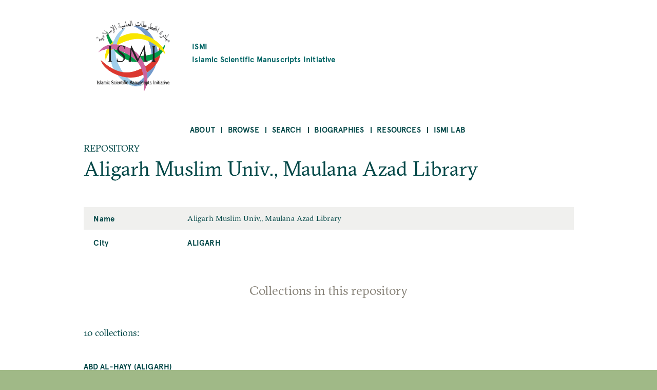

--- FILE ---
content_type: text/html; charset=UTF-8
request_url: https://ismi.mpiwg-berlin.mpg.de/repository/380272
body_size: 18598
content:
<!DOCTYPE html>
<html  lang="en" dir="ltr">
  <head>
    <meta charset="utf-8" />
<script>var _paq = _paq || [];(function(){var u=(("https:" == document.location.protocol) ? "https://piwik.mpiwg-berlin.mpg.de/" : "http://piwik.mpiwg-berlin.mpg.de/");_paq.push(["setSiteId", "7"]);_paq.push(["setTrackerUrl", u+"matomo.php"]);_paq.push(["setDoNotTrack", 1]);if (!window.matomo_search_results_active) {_paq.push(["trackPageView"]);}_paq.push(["setIgnoreClasses", ["no-tracking","colorbox"]]);_paq.push(["enableLinkTracking"]);var d=document,g=d.createElement("script"),s=d.getElementsByTagName("script")[0];g.type="text/javascript";g.defer=true;g.async=true;g.src=u+"matomo.js";s.parentNode.insertBefore(g,s);})();</script>
<meta name="Generator" content="Drupal 10 (https://www.drupal.org)" />
<meta name="MobileOptimized" content="width" />
<meta name="HandheldFriendly" content="true" />
<meta name="viewport" content="width=device-width, initial-scale=1.0" />
<link rel="icon" href="/core/misc/favicon.ico" type="image/vnd.microsoft.icon" />
<link rel="canonical" href="https://ismi.mpiwg-berlin.mpg.de/repository/380272" />
<link rel="shortlink" href="https://ismi.mpiwg-berlin.mpg.de/node/3618243" />

    <title>Aligarh Muslim Univ., Maulana Azad Library | ISMI</title>
    <link rel="stylesheet" media="all" href="/sites/default/files/css/css_tlYC42Pp-TibidgKMeVqJh9oyHb2Qy6wwDTlIamM2_M.css?delta=0&amp;language=en&amp;theme=ismi_theme&amp;include=eJxVjFEOgzAMQy-U0SOhUEKJlrRT3cLY6ce2D7Qfy89PcjQGjuACcBJQ_HEus1AsVc5WnU1fQgrXsa3iEpKVie2GdpjmRP7QPY0TQ_484UATDx9B3Zq65B7k2Srj4pV96jVJvaayLJHzxhgQ2UTzpXDXPJyHGmlT2RG-OXiZu8kbRr5QOg" />
<link rel="stylesheet" media="all" href="/sites/default/files/css/css_sYWHqrKOJF37uiku4-vdc4WybLe3rzNoaKtx7BV5WdE.css?delta=1&amp;language=en&amp;theme=ismi_theme&amp;include=eJxVjFEOgzAMQy-U0SOhUEKJlrRT3cLY6ce2D7Qfy89PcjQGjuACcBJQ_HEus1AsVc5WnU1fQgrXsa3iEpKVie2GdpjmRP7QPY0TQ_484UATDx9B3Zq65B7k2Srj4pV96jVJvaayLJHzxhgQ2UTzpXDXPJyHGmlT2RG-OXiZu8kbRr5QOg" />

    
  </head>
  <body class="is-ultimenu-canvas is-ultimenu-canvas--hover path-node node--type-repository bg-site">
    <a href="#main-content" class="visually-hidden focusable skip-link">
      Skip to main content
    </a>
    
      <div class="dialog-off-canvas-main-canvas" data-off-canvas-main-canvas>
    



<main  class="microsite">
  
  <div class="row extend bg-content">
  <header class="logo-type container col-11 md-10 sm-11">
    <a href="https://ismi.mpiwg-berlin.mpg.de/" class="grid middle left no-gutter">
		    	  <div class="col-3 xs-3">
        <img src="/profiles/ismi/themes/custom/ismi_theme/logo.png" class="loading" />
      </div>
          
                  <h4 class="col xs-12">ISMI

                      <span class="grid middle center no-gutter logo-name-en">Islamic Scientific Manuscripts Initiative</span>
          
        </h4>
            </a>
  </header>
</div>
  <nav id="navbar" class="row extend bg-content" role="banner">
  <div class="container">
    <div class="navbar-header">
      <div class="mobile-language"></div>
      
  <div id="block-ultimenumainnavigation" class="block block-ultimenu block-ultimenu-blockultimenu-main">
  
    
      

<ul id="ultimenu-main" data-ultimenu="main" class="ultimenu ultimenu--hover ultimenu--main ultimenu--htb ultimenu--horizontal ultimenu--basic menu nav navbar-nav"><li class="ultimenu__item uitem has-ultimenu"><a href="/menu-about" data-drupal-link-system-path="node/2599006" class="ultimenu__link">About<span class="caret" aria-hidden="true"></span></a><section class="ultimenu__flyout is-htb"><div class="ultimenu__flyout__item"><section id="block-aboutmenudescription" class="block block-block-content block-block-content03085e67-e7b3-4af1-b50d-a8572372cac8" data-sticky-label=""><div><section><div class="clearfix text-formatted field field--name-body field--type-text-with-summary field--label-hidden field__item"><p>About the project.</p></div></section></div></section><div class="ultimenusub ultimenusub--main-about"><ul class="menu nav navbar-nav"><li><a href="/page/about-database" class="internal" data-drupal-link-system-path="node/432482">The database</a></li><li><a href="/page/how-start" class="internal" data-drupal-link-system-path="node/432483">How to start</a></li><li><a href="/page/subjects" class="internal" data-drupal-link-system-path="node/432485">Subjects</a></li><li><a href="/page/transliteration-rules" class="internal" data-drupal-link-system-path="node/432484">Transliteration rules</a></li><li><a href="/page/bibliographical-citations" class="internal" data-drupal-link-system-path="node/432487">Bibliographical citations</a></li><li><a href="/page/misattributions" class="internal" data-drupal-link-system-path="node/432488">Misattributions</a></li><li><a href="/page/images" class="internal" data-drupal-link-system-path="node/432486">Images</a></li><li><a href="/page/contents-and-limitations" class="internal" data-drupal-link-system-path="node/432489">Contents and limitations</a></li><li><a href="/page/acknowledgements" class="internal" data-drupal-link-system-path="node/432490">Acknowledgements</a></li><li><a href="/page/license-and-attribution" class="internal" data-drupal-link-system-path="node/432491">License and attribution</a></li></ul></div></div></section></li><li class="ultimenu__item uitem has-ultimenu"><a href="/menu-browse" data-drupal-link-system-path="node/2599007" class="ultimenu__link">Browse<span class="caret" aria-hidden="true"></span></a><section class="ultimenu__flyout is-htb"><div class="ultimenu__flyout__item"><section id="block-browsemenudescription" class="block block-block-content block-block-content0371a56d-5637-40cc-a86b-94ada5a60105" data-sticky-label=""><div><section><div class="clearfix text-formatted field field--name-body field--type-text-with-summary field--label-hidden field__item"><p>Browse alphabetically sorted lists of items of a kind.</p></div></section></div></section><div class="ultimenusub ultimenusub--main-browse"><ul class="menu nav navbar-nav"><li><a href="/browse-persons" class="internal" data-drupal-link-system-path="browse-persons">Persons</a></li><li><a href="/browse-texts" class="internal" data-drupal-link-system-path="browse-texts">Works</a></li><li><a href="/browse-witnesses" class="internal" data-drupal-link-system-path="browse-witnesses">Manuscript Witnesses</a></li><li><a href="/browse-codices" class="internal" data-drupal-link-system-path="browse-codices">Codices</a></li><li><a href="/browse-digitalizations" class="internal" data-drupal-link-system-path="browse-digitalizations">Scanned codices</a></li><li><a href="/browse-collections" class="internal" data-drupal-link-system-path="browse-collections">Collections</a></li><li><a href="/browse-places" class="internal" data-drupal-link-system-path="browse-places">Places</a></li><li><a href="/browse-libraries" class="internal" data-drupal-link-system-path="browse-libraries">Repositories</a></li><li><a href="/browse-subjects" class="internal" data-drupal-link-system-path="browse-subjects">Subjects</a></li><li><a href="/bibcite-authors" class="internal" data-drupal-link-system-path="bibcite-authors">Bibliography Authors</a></li><li><a href="/bibcite-items" class="internal" data-drupal-link-system-path="bibcite-items">Bibliography Titles</a></li></ul></div></div></section></li><li class="ultimenu__item uitem has-ultimenu"><a href="/menu-search" data-drupal-link-system-path="node/2599008" class="ultimenu__link">Search<span class="caret" aria-hidden="true"></span></a><section class="ultimenu__flyout is-htb"><div class="ultimenu__flyout__item"><section id="block-searchmenudescription" class="block block-block-content block-block-contentf599deaa-1e79-47f7-a544-090cd931b011" data-sticky-label=""><div><section><div class="clearfix text-formatted field field--name-body field--type-text-with-summary field--label-hidden field__item"><p>Search <strong>anything</strong> searches in all fields of all objects.</p><p>Search <strong>person</strong>, <strong>work</strong>, etc. searches for objects of a kind.</p></div></section></div></section><div class="ultimenusub ultimenusub--main-search"><ul class="menu nav navbar-nav"><li><a href="/search" class="internal" data-drupal-link-system-path="search">Search anything</a></li><li><a href="/search-persons" class="internal" data-drupal-link-system-path="search-persons">Search persons</a></li><li><a href="/search-texts" class="internal" data-drupal-link-system-path="search-texts">Search works</a></li><li><a href="/search-witnesses" class="internal" data-drupal-link-system-path="search-witnesses">Search manuscript witnesses</a></li><li><a href="/search-codices" class="internal" data-drupal-link-system-path="search-codices">Search codices</a></li><li><a href="/search-digitalizations" class="internal" data-drupal-link-system-path="search-digitalizations">Search scanned codices</a></li><li><a href="/bibcite-authors" class="internal" data-drupal-link-system-path="bibcite-authors">Search bibliography authors</a></li><li><a href="/bibcite-items" class="internal" data-drupal-link-system-path="bibcite-items">Search bibliography titles</a></li></ul></div></div></section></li><li class="ultimenu__item uitem has-ultimenu"><a href="/biographies-list" data-drupal-link-system-path="biographies-list" class="ultimenu__link">Biographies<span class="caret" aria-hidden="true"></span></a><section class="ultimenu__flyout is-htb"><div class="ultimenu__flyout__item"><section id="block-biographiesmenudescription" class="block block-block-content block-block-content9c96337a-c281-40d5-90a7-3d5961ca4ebd" data-sticky-label=""><div><section><div class="clearfix text-formatted field field--name-body field--type-text-with-summary field--label-hidden field__item"><p>Selected biographies (originally written for <em>The Biographical Encyclopedia of Astronomers</em>, Springer Reference).</p></div></section></div></section><div class="ultimenusub ultimenusub--main-biographies"><ul class="menu nav navbar-nav"><li><a href="/biographies-list" class="internal" data-drupal-link-system-path="biographies-list">Browse Biographies</a></li></ul></div></div></section></li><li class="ultimenu__item uitem"><a href="/page/resources" data-drupal-link-system-path="node/2089349" class="ultimenu__link">Resources</a></li><li class="ultimenu__item uitem has-ultimenu"><a href="/menu-ismi-lab" data-drupal-link-system-path="node/2599009" class="ultimenu__link">ISMI Lab<span class="caret" aria-hidden="true"></span></a><section class="ultimenu__flyout is-htb"><div class="ultimenu__flyout__item"><section id="block-ismilabmenudescription" class="block block-block-content block-block-content8ad5d69c-1b7d-4998-82f5-66d658235ab7" data-sticky-label=""><div><section><div class="clearfix text-formatted field field--name-body field--type-text-with-summary field--label-hidden field__item"><p>The ISMI-Lab provides experimental tools to access and understand the ISMI data. Please don't hesitate to contact us at <a href="mailto:ismi-feedback@mpiwg-berlin.mpg.de">ismi-feedback@mpiwg-berlin.mpg.de</a> if you have any questions.</p></div></section></div></section><div class="ultimenusub ultimenusub--main-ismi-lab"><ul class="menu nav navbar-nav"><li><a href="/query-builder-tool" class="internal" data-drupal-link-system-path="node/138529">Query Builder tool</a></li><li><a href="/neo4j-graph-db" class="internal" data-drupal-link-system-path="node/138530">Neo4J Graph Database</a></li></ul></div></div></section></li></ul><button data-ultimenu-button="#ultimenu-main" class="button button--ultimenu"
        aria-label="Menu" value="Menu"><span class="bars">Menu</span></button>
  </div>


    </div>

        
      </div>
</nav>
        <section class="row extend bg-content content-section">
      <div role="content" class="main-container">
                  <div class="tabs">
            <div class="container">
              

            </div>
          </div>
        
                
                <section class="container">
                    
                    
                    
                    
                                <a id = "main-content"></a>

                                                  
            <section class="grid">
              
                                            
                                                <section class = "col">
                                        
                    
  <div data-drupal-messages-fallback class="hidden"></div>
<article data-history-node-id="3618243" class="node node--type-repository node--promoted node--view-mode-full">

  <div>REPOSITORY</div>

  <h2><span class="field field--name-title field--type-string field--label-hidden">Aligarh Muslim Univ., Maulana Azad Library</span>
</h2>

  
    

  <div class="node-content table-container">
    <table>
      <tbody>
        
                      <tr>
              <td>
                Name
              </td>
              <td>
                <p>
                  
            <div class="field field--name-repository-name field--type-string field--label-hidden field__item">Aligarh Muslim Univ., Maulana Azad Library</div>
      
                </p>
              </td>
            </tr>
                    
                      <tr>
              <td>
                City
              </td>
              <td>
                <p>
                  
      <div class="field field--name-repository-is-in field--type-entity-reference field--label-hidden field__items">
              <div class="field__item"><a href="/place/86794" class="internal" hreflang="en">Aligarh</a></div>
          </div>
  
                </p>
              </td>
            </tr>
                          </tbody>
    </table>
  </div>

  <div class="content-lists content-lists-books">
    <div class="views-element-container"><div class="view view-entity-detail-views view-id-entity_detail_views view-display-id-repository_collections js-view-dom-id-09b76adb0217a859730a077529a2e13e1c544ccb194af5309a348726eb35c1d3">
  
    
      <div class="view-header">
      <h3 class="text-center color-grey100 block-title">Collections in this repository</h3>
10 collections:
    </div>
      
      <div class="view-content">
          <div class="views-row"><div class="views-field views-field-title"><span class="field-content"><a href="/collection/380570" class="internal" hreflang="en">Abd al-Hayy (Aligarh)</a></span></div></div>
    <div class="views-row"><div class="views-field views-field-title"><span class="field-content"><a href="/collection/380425" class="internal" hreflang="en">Habib Ganj (Aligarh)</a></span></div></div>
    <div class="views-row"><div class="views-field views-field-title"><span class="field-content"><a href="/collection/178933" class="internal" hreflang="en">Jawāhir (Aligarh)</a></span></div></div>
    <div class="views-row"><div class="views-field views-field-title"><span class="field-content"><a href="/collection/85072" class="internal" hreflang="en">Qutubuddin (Aligarh)</a></span></div></div>
    <div class="views-row"><div class="views-field views-field-title"><span class="field-content"><a href="/collection/83290" class="internal" hreflang="en">Radi al-Dīn (Aligarh)</a></span></div></div>
    <div class="views-row"><div class="views-field views-field-title"><span class="field-content"><a href="/collection/84189" class="internal" hreflang="en">Shefta (Aligarh)</a></span></div></div>
    <div class="views-row"><div class="views-field views-field-title"><span class="field-content"><a href="/collection/380435" class="internal" hreflang="en">Subhanallah (Aligarh)</a></span></div></div>
    <div class="views-row"><div class="views-field views-field-title"><span class="field-content"><a href="/collection/84566" class="internal" hreflang="en">Subhanallah Sup. (Aligarh)</a></span></div></div>
    <div class="views-row"><div class="views-field views-field-title"><span class="field-content"><a href="/collection/380459" class="internal" hreflang="en">Sulayman (Aligarh)</a></span></div></div>
    <div class="views-row"><div class="views-field views-field-title"><span class="field-content"><a href="/collection/69021" class="internal" hreflang="en">UNKNOWN (Aligarh Univ.)</a></span></div></div>

    </div>
  
      
          </div>
</div>

    
  </div>

</article>



                                                          </section>

                              
                                                                    </section>

          


        </section>

      </div>
    </section>
  
  <section class="footer-wrapper row extend full bg-content">
  <footer class="footer footer-site microsite-footer bg-primarydarken color-white" role="footer">
      <div class="grid center footer inner">

                  <div class="col-3 md-6 sm-12 text-left top col1">
            <span>Please send comments, errors and improvements to<br/>
<a href="mailto:ismi-feedback@mpiwg-berlin.mpg.de">ismi-feedback@mpiwg-berlin.mpg.de</a></span>
          </div>
        

                  <div data-push-left="off-1" class="col-3 md-5 sm-12 text-left top col2">
            <span><a href="https://www.mpiwg-berlin.mpg.de/imprint">Imprint</a><br/>
<a href="/user/login">Login (internal)</a><br/>
</span>
          </div>
        
        <div data-push-left="off-1" class="col-4 md-6 sm-12 grid left  footer-logo-wrapper">

          <div class="col-5 md-14 footer-logo grid center">
            <a href="/">
              <img class="img-responsive" src="/themes/custom/mpiwg_theme/logo.png">
            </a>
          </div>

          <div class="col-9 md-10 md-14 footer-logo-text text-left">
            <div class="inner">
              <span></span>
            </div>
          </div>

        </div>
      </div>
  </footer>
</section>
</main>

  </div>

    
    <script type="application/json" data-drupal-selector="drupal-settings-json">{"path":{"baseUrl":"\/","pathPrefix":"","currentPath":"node\/3618243","currentPathIsAdmin":false,"isFront":false,"currentLanguage":"en"},"pluralDelimiter":"\u0003","suppressDeprecationErrors":true,"matomo":{"disableCookies":false,"trackMailto":true},"ultimenu":{"canvasOff":"#header","canvasOn":"#main-wrapper, .featured-top, .site-footer"},"user":{"uid":0,"permissionsHash":"dc4d30bc69aef61dd6cefec0fad341c570eb8473f09526eed662deca0033cc13"}}</script>
<script src="/sites/default/files/js/js_WwuQcq-24HgKwWHtasmD2Cz3YjKW_f0wnKA_PglRzIM.js?scope=footer&amp;delta=0&amp;language=en&amp;theme=ismi_theme&amp;include=eJzLLM7NjC_JSM1N1U_PyU9KzNEtLqnMycxL18lNLMnPzdeHUDq5BZnl6fFJicWpKKp1SnNKMnNT80r1YQwAHUggDg"></script>

  </body>
</html>


--- FILE ---
content_type: text/css
request_url: https://ismi.mpiwg-berlin.mpg.de/sites/default/files/css/css_tlYC42Pp-TibidgKMeVqJh9oyHb2Qy6wwDTlIamM2_M.css?delta=0&language=en&theme=ismi_theme&include=eJxVjFEOgzAMQy-U0SOhUEKJlrRT3cLY6ce2D7Qfy89PcjQGjuACcBJQ_HEus1AsVc5WnU1fQgrXsa3iEpKVie2GdpjmRP7QPY0TQ_484UATDx9B3Zq65B7k2Srj4pV96jVJvaayLJHzxhgQ2UTzpXDXPJyHGmlT2RG-OXiZu8kbRr5QOg
body_size: 2850
content:
/* @license GPL-2.0-or-later https://www.drupal.org/licensing/faq */
.text-align-left{text-align:left;}.text-align-right{text-align:right;}.text-align-center{text-align:center;}.text-align-justify{text-align:justify;}.align-left{float:left;}.align-right{float:right;}.align-center{display:block;margin-right:auto;margin-left:auto;}
.fieldgroup{padding:0;border-width:0;}
.container-inline div,.container-inline label{display:inline;}.container-inline .details-wrapper{display:block;}
.clearfix:after{display:table;clear:both;content:"";}
.js details:not([open]) .details-wrapper{display:none;}
.hidden{display:none;}.visually-hidden{position:absolute !important;overflow:hidden;clip:rect(1px,1px,1px,1px);width:1px;height:1px;word-wrap:normal;}.visually-hidden.focusable:active,.visually-hidden.focusable:focus{position:static !important;overflow:visible;clip:auto;width:auto;height:auto;}.invisible{visibility:hidden;}
.item-list__comma-list,.item-list__comma-list li{display:inline;}.item-list__comma-list{margin:0;padding:0;}.item-list__comma-list li:after{content:", ";}.item-list__comma-list li:last-child:after{content:"";}
.js .js-hide{display:none;}.js-show{display:none;}.js .js-show{display:block;}
.nowrap{white-space:nowrap;}
.position-container{position:relative;}
.reset-appearance{margin:0;padding:0;border:0 none;background:transparent;line-height:inherit;-webkit-appearance:none;-moz-appearance:none;appearance:none;}
.resize-none{resize:none;}.resize-vertical{min-height:2em;resize:vertical;}.resize-horizontal{max-width:100%;resize:horizontal;}.resize-both{max-width:100%;min-height:2em;resize:both;}
.system-status-counter__status-icon{display:inline-block;width:25px;height:25px;vertical-align:middle;}.system-status-counter__status-icon:before{display:block;content:"";background-repeat:no-repeat;background-position:center 2px;background-size:20px;}.system-status-counter__status-icon--error:before{background-image:url(/themes/contrib/stable/images/core/icons/e32700/error.svg);}.system-status-counter__status-icon--warning:before{background-image:url(/themes/contrib/stable/images/core/icons/e29700/warning.svg);}.system-status-counter__status-icon--checked:before{background-image:url(/themes/contrib/stable/images/core/icons/73b355/check.svg);}
.system-status-report-counters__item{width:100%;margin-bottom:0.5em;padding:0.5em 0;text-align:center;white-space:nowrap;background-color:rgba(0,0,0,0.063);}@media screen and (min-width:60em){.system-status-report-counters{display:flex;flex-wrap:wrap;justify-content:space-between;}.system-status-report-counters__item--half-width{width:49%;}.system-status-report-counters__item--third-width{width:33%;}}
.system-status-general-info__item{margin-top:1em;padding:0 1em 1em;border:1px solid #ccc;}.system-status-general-info__item-title{border-bottom:1px solid #ccc;}
.tablesort{display:inline-block;width:16px;height:16px;background-size:100%;}.tablesort--asc{background-image:url(/themes/contrib/stable/images/core/icons/787878/twistie-down.svg);}.tablesort--desc{background-image:url(/themes/contrib/stable/images/core/icons/787878/twistie-up.svg);}
.views-align-left{text-align:left;}.views-align-right{text-align:right;}.views-align-center{text-align:center;}.views-view-grid .views-col{float:left;}.views-view-grid .views-row{float:left;clear:both;width:100%;}.views-display-link + .views-display-link{margin-left:0.5em;}
.ultimenu{position:relative;min-height:40px;margin:0;padding:0;list-style:none;}.block .ultimenu{padding:0;}.ultimenu > li{display:inline-block;margin:0;}.ultimenu__flyout{left:0;line-height:1.4;padding:20px 0;width:100%;z-index:102;}[dir="rtl"] .ultimenu__flyout{left:0;}.ultimenu__flyout .block{max-width:100%;}.ultimenu--horizontal{padding:0;z-index:110;}.ultimenu--vertical{height:auto;z-index:109;}.ultimenu--vertical > li{display:block;float:none;position:relative;}.ultimenu--vtr .ultimenu__flyout{left:100%;top:0;}[dir="rtl"] .ultimenu--vtr .ultimenu__flyout{left:auto;right:100%;}.ultimenu--vtl .ultimenu__flyout{left:auto;right:100%;top:0;}[dir="rtl"] .ultimenu--vtl .ultimenu__flyout{left:100%;right:auto;}.ultimenu--htt .ultimenu__flyout{bottom:100%;margin-bottom:20px;top:auto;}.button.button--ultimenu:hover,.button.button--ultimenu:active,.button.button--ultimenu:focus{background:#111;border-color:#555;}@media all and (max-width:64em){.ultimenu__flyout{display:none;}.ultimenu > li,.ultimenu .ultimenu__link{min-width:100%;width:100%;}.ultimenu--main{display:none;}.has-ultimenu .caret{background-color:rgba(0,0,0,.2);display:block;height:100%;min-height:34px;position:absolute;right:10px;top:0;width:42px;}[dir="rtl"] .has-ultimenu .caret{left:10px;right:auto;}.has-ultimenu .caret::before{border:8px solid transparent;border-top:12px solid #fff;content:'';display:block;height:0;margin-top:-6px;position:absolute;right:10px;top:50%;width:0;z-index:2;}.has-ultimenu  .js-ultimenu-active .caret::before{border-bottom:12px solid #fff;border-top:0;}[dir="rtl"] .has-ultimenu .caret::before{left:10px;right:auto;}#navbar .ultimenu .caret{display:none;}.ultimenu__flyout,.ultimenu--vtl .ultimenu__flyout,.ultimenu--vtr .ultimenu__flyout,.ultimenu--htt .ultimenu__flyout{bottom:auto;height:auto;left:auto;margin:0;right:auto;top:auto;width:100%;}.button.button--ultimenu{cursor:pointer;display:block;}}@media all and (min-width:64.1em){.ultimenu__flyout{border-radius:5px;display:block !important;margin:20px 0 0;opacity:0;position:absolute;top:100%;visibility:hidden;}[dir="rtl"] .ultimenu > li{margin:0 0 0 -4px;}[dir="rtl"] .ultimenu--vertical > li{margin-left:0;}.ultimenu li:hover > .ultimenu__flyout{display:block;margin-top:0;opacity:1;transition-delay:0s;visibility:visible;}.ultimenu--vertical .ultimenu__flyout{margin-top:0;}.ultimenu--vtl .ultimenu__flyout{margin-right:20px;}[dir="rtl"] .ultimenu--vtl .ultimenu__flyout{margin-left:20px;margin-right:auto;}.ultimenu--vtr .ultimenu__flyout{margin-left:20px;}[dir="rtl"] .ultimenu--vtr .ultimenu__flyout{margin-left:auto;margin-right:20px;}.ultimenu--vtl li:hover .ultimenu__flyout{margin-right:10px;}[dir="rtl"] .ultimenu--vtl li:hover .ultimenu__flyout{margin-left:10px;margin-right:auto;}.ultimenu--vtr li:hover .ultimenu__flyout{margin-left:10px;}[dir="rtl"] .ultimenu--vtr li:hover .ultimenu__flyout{margin-left:auto;margin-right:10px;}.ultimenu--htt li:hover .ultimenu__flyout{margin-bottom:10px;}.ultimenu__link .caret{display:none;}.button.button--ultimenu{display:none;}#header .ultimenu__flyout,#footer .ultimenu__flyout{min-width:600px;}.sidebar .ultimenu__flyout{min-width:500px;}}.ultimenu__flyout{color:#777;}.ultimenu--vertical .ultimenu__link{padding:.5em 0;}.ultimenu .ultimenu__link small{display:block;font-size:70%;line-height:1;}.ultimenu__flyout::after,.ultimenu .region::after{clear:both;content:" ";display:table;}
.ultimenu *,.ultimenu *::before,.ultimenu *::after{box-sizing:border-box;}.block-ultimenu{pointer-events:auto;position:relative;visibility:visible;z-index:98;}.sidebar .block-ultimenu{z-index:96;}.block .ultimenu{margin:0;padding:0;}.ultimenu__flyout .block{max-width:100%;padding:1em 0;}.is-ultimenu-canvas--active .ultimenu--main .is-active-trail > a{color:#fff;}.ultimenu--main .ultimenu__link,.ultimenu .ultimenu__ajax{padding:1em 1.75em;min-height:42px;}.ultimenu .ultimenu__ajax{display:block;}.ultimenu__link small{display:block;line-height:1;}.ultimenu__icon,.ultimenu__title,.ultimenu__icon::before{display:inline-block;vertical-align:bottom;}.ultimenu__icon{font-size:28px;text-align:center;width:42px;}.has-ultimenu .caret{background-color:rgba(0,0,0,.2);cursor:pointer;display:block;height:100%;min-height:34px;position:absolute;right:0;top:0;width:48px;}[dir="rtl"] .has-ultimenu .caret{left:0;right:auto;}.has-ultimenu .caret::before{border:8px solid transparent;border-top:12px solid #fff;content:'';display:block;height:0;position:absolute;left:50%;top:50%;width:0;z-index:2;transition:all .2s;transform:translate(-50%,-50%);}.has-ultimenu .is-ultimenu-active .caret::before{border-bottom:12px solid #fff;border-top:0;}.ultimenu__flyout::after,.ultimenu__region::after{clear:both;content:" ";display:table;}.block .ultimenu__flyout .ultimenu__region{margin:0;}body:not(:target) .ultimenu .ultimenu__region .menu-item{height:auto;}@media all and (min-width:59em){.ultimenu .ultimenu__link{line-height:1.4;}.ultimenu--htb .ultimenu__region{box-shadow:0 2px 2px rgba(0,0,0,.2);}.ultimenu--htb .ultimenu__flyout,.ultimenu--htb .ultimenu__region{border-radius:0 0 9px 0;}.ultimenu--htt .ultimenu__flyout,.ultimenu--htt .ultimenu__region{border-radius:0 9px 0 0;}.ultimenu .ultimenu__ajax{display:inline-block;padding:0 1.25em;vertical-align:middle;}#header .ultimenu--hover .ultimenu__flyout,#footer .ultimenu--hover .ultimenu__flyout,.sidebar .ultimenu__flyout{min-width:600px;}}
.is-ultimenu-canvas-backdrop{background-color:transparent;bottom:0;left:0;opacity:0;overflow:hidden;position:fixed;top:0;-ms-transition:all .3s ease;transition:all .3s ease;z-index:-1;}.is-ultimenu-expanded .is-ultimenu-canvas-backdrop,.is-ultimenu-canvas--hiding .is-ultimenu-canvas-backdrop{background-color:rgba(0,0,0,.6);opacity:1;-ms-transition-delay:.2s;transition-delay:.2s;height:100%;width:100%;z-index:9997;}.is-ultimenu-canvas--active{position:relative;}.is-ultimenu-canvas.is-ultimenu-expanded,.is-ultimenu-canvas.is-ultimenu-canvas--hiding{overflow:hidden;height:100%;transform:translate3d(0px,0px,0px);}.is-ultimenu-canvas .is-ultimenu-canvas-off{backface-visibility:hidden;display:block;float:none;margin:0;width:100%;z-index:9998;}.is-ultimenu-canvas .is-ultimenu-canvas-off > .ultimenu--main{margin:0;padding:0;}.is-ultimenu-canvas--active .is-ultimenu-canvas-off{background:rgba(0,0,0,.9) !important;bottom:0;height:100%;height:100vh;left:-100%;max-height:none;max-width:320px;min-height:320px;overflow:hidden;padding:0;position:fixed;top:0;transition:all 500ms ease;}.is-ultimenu-canvas.is-ultimenu-expanded .is-ultimenu-canvas-off{left:0;overflow-y:scroll;-webkit-overflow-scrolling:touch;overflow-scrolling:touch;}.is-ultimenu-canvas--active .is-ultimenu-canvas-on{backface-visibility:hidden;position:relative;}@media only screen and (max-width:58.999em){.is-ultimenu-canvas .is-ultimenu-canvas-off{max-width:80%;position:fixed;}.is-ultimenu-canvas--active .is-ultimenu-canvas-off{min-height:100%;}.is-ultimenu-canvas.is-ultimenu-expanded,.is-ultimenu-canvas.is-ultimenu-canvas--hiding{transform:translate3d(0px,0px,0px);}}
.button.button--ultimenu{background:#555;border:0;border-radius:2px;cursor:pointer;display:block;font-size:0;height:40px;margin:0;padding:0;position:fixed;right:15px;text-align:center;text-indent:-999px;top:15px;width:42px;z-index:9999;transition:background-color .3s,transform .2s;}.button.button--ultimenu:hover,.button.button--ultimenu:active,.button.button--ultimenu:focus{background:#111;}.button--ultimenu .bars,.button--ultimenu .bars::before,.button--ultimenu .bars::after{background-color:#fff;content:'';display:block;height:4px;pointer-events:none;position:absolute;left:0;right:0;width:32px;}.button--ultimenu .bars{height:4px;left:5px;right:5px;top:18px;transition:background-color 0s .3s;}.button--ultimenu .bars::before,.button--ultimenu .bars::after{transition-duration:.3s,.3s;transition-delay:.3s,0s;}.button--ultimenu .bars::before{transition-property:top,transform;top:-10px;}.button--ultimenu .bars::after{transition-property:bottom,transform;bottom:-10px;}.is-ultimenu-expanded .button--ultimenu .bars{background-color:transparent;}.is-ultimenu-expanded .button--ultimenu .bars::before,.is-ultimenu-expanded .button--ultimenu .bars::after{transition-delay:0s,.3s;}.is-ultimenu-expanded .button--ultimenu .bars::before{top:0;transform:rotate(45deg);}.is-ultimenu-expanded .button--ultimenu .bars::after{bottom:0;transform:rotate(-45deg);}@media all and (min-width:59em){.is-ultimenu-canvas--hover .button.button--ultimenu{display:none;}}
.is-ultimenu-canvas--active .is-ultimenu-canvas-off{left:0;-webkit-transition:-webkit-transform 500ms ease;transition:transform 500ms ease;-ms-transform:translate3d(-120%,0,0) scale3d(.9,.9,.9);-webkit-transform:translate3d(-120%,0,0) scale3d(.9,.9,.9);transform:translate3d(-120%,0,0) scale3d(.9,.9,.9);-ms-transform-origin:50% 0% 50%;-webkit-transform-origin:50% 0% 50%;transform-origin:50% 0% 50%;transition-delay:.01s;}.is-ultimenu-canvas.is-ultimenu-expanded .is-ultimenu-canvas-off{-ms-transform:translate3d(0,0,0) scale3d(1,1,1);-webkit-transform:translate3d(0,0,0) scale3d(1,1,1);transform:translate3d(0,0,0) scale3d(1,1,1);transition-delay:0s;}.is-ultimenu-canvas--active .is-ultimenu-canvas-on{-ms-transform:translate3d(0,0,0);-webkit-transform:translate3d(0,0,0);transform:translate3d(0,0,0);-webkit-transition:-webkit-transform 500ms ease;transition:transform 450ms ease;}.is-ultimenu-canvas.is-ultimenu-expanded .is-ultimenu-canvas-on{-ms-transform:translate3d(320px,0,0) scale3d(1,1,1);-webkit-transform:translate3d(320px,0,0) scale3d(1,1,1);transform:translate3d(320px,0,0) scale3d(1,1,1);}@media only screen and (max-width:58.999em){.is-ultimenu-canvas .is-ultimenu-canvas-off{max-width:82%;-ms-transform:translate3d(210%,0,0) scale3d(.9,.9,.9);-webkit-transform:translate3d(210%,0,0) scale3d(.9,.9,.9);transform:translate3d(210%,0,0) scale3d(.9,.9,.9);}.is-ultimenu-canvas.is-ultimenu-expanded .is-ultimenu-canvas-off{-ms-transform:translate3d(0,0,0) scale3d(1,1,1);-webkit-transform:translate3d(0,0,0) scale3d(1,1,1);transform:translate3d(0,0,0) scale3d(1,1,1);}.is-ultimenu-canvas.is-ultimenu-expanded .is-ultimenu-canvas-on{-ms-transform:translate3d(82%,0,0) scale3d(1,1,1);-webkit-transform:translate3d(82%,0,0) scale3d(1,1,1);transform:translate3d(82%,0,0) scale3d(1,1,1);}}
.ultimenu--basic .ultimenu__flyout{background-color:#eaeaea;}@media only screen and (min-width:59em){.ultimenu--basic .block{display:inline-block;vertical-align:top;}}


--- FILE ---
content_type: text/javascript
request_url: https://ismi.mpiwg-berlin.mpg.de/sites/default/files/js/js_WwuQcq-24HgKwWHtasmD2Cz3YjKW_f0wnKA_PglRzIM.js?scope=footer&delta=0&language=en&theme=ismi_theme&include=eJzLLM7NjC_JSM1N1U_PyU9KzNEtLqnMycxL18lNLMnPzdeHUDq5BZnl6fFJicWpKKp1SnNKMnNT80r1YQwAHUggDg
body_size: 95356
content:
/* @license MIT https://raw.githubusercontent.com/jquery/jquery/3.7.1/LICENSE.txt */
/*! jQuery v3.7.1 | (c) OpenJS Foundation and other contributors | jquery.org/license */
!function(e,t){"use strict";"object"==typeof module&&"object"==typeof module.exports?module.exports=e.document?t(e,!0):function(e){if(!e.document)throw new Error("jQuery requires a window with a document");return t(e)}:t(e)}("undefined"!=typeof window?window:this,function(ie,e){"use strict";var oe=[],r=Object.getPrototypeOf,ae=oe.slice,g=oe.flat?function(e){return oe.flat.call(e)}:function(e){return oe.concat.apply([],e)},s=oe.push,se=oe.indexOf,n={},i=n.toString,ue=n.hasOwnProperty,o=ue.toString,a=o.call(Object),le={},v=function(e){return"function"==typeof e&&"number"!=typeof e.nodeType&&"function"!=typeof e.item},y=function(e){return null!=e&&e===e.window},C=ie.document,u={type:!0,src:!0,nonce:!0,noModule:!0};function m(e,t,n){var r,i,o=(n=n||C).createElement("script");if(o.text=e,t)for(r in u)(i=t[r]||t.getAttribute&&t.getAttribute(r))&&o.setAttribute(r,i);n.head.appendChild(o).parentNode.removeChild(o)}function x(e){return null==e?e+"":"object"==typeof e||"function"==typeof e?n[i.call(e)]||"object":typeof e}var t="3.7.1",l=/HTML$/i,ce=function(e,t){return new ce.fn.init(e,t)};function c(e){var t=!!e&&"length"in e&&e.length,n=x(e);return!v(e)&&!y(e)&&("array"===n||0===t||"number"==typeof t&&0<t&&t-1 in e)}function fe(e,t){return e.nodeName&&e.nodeName.toLowerCase()===t.toLowerCase()}ce.fn=ce.prototype={jquery:t,constructor:ce,length:0,toArray:function(){return ae.call(this)},get:function(e){return null==e?ae.call(this):e<0?this[e+this.length]:this[e]},pushStack:function(e){var t=ce.merge(this.constructor(),e);return t.prevObject=this,t},each:function(e){return ce.each(this,e)},map:function(n){return this.pushStack(ce.map(this,function(e,t){return n.call(e,t,e)}))},slice:function(){return this.pushStack(ae.apply(this,arguments))},first:function(){return this.eq(0)},last:function(){return this.eq(-1)},even:function(){return this.pushStack(ce.grep(this,function(e,t){return(t+1)%2}))},odd:function(){return this.pushStack(ce.grep(this,function(e,t){return t%2}))},eq:function(e){var t=this.length,n=+e+(e<0?t:0);return this.pushStack(0<=n&&n<t?[this[n]]:[])},end:function(){return this.prevObject||this.constructor()},push:s,sort:oe.sort,splice:oe.splice},ce.extend=ce.fn.extend=function(){var e,t,n,r,i,o,a=arguments[0]||{},s=1,u=arguments.length,l=!1;for("boolean"==typeof a&&(l=a,a=arguments[s]||{},s++),"object"==typeof a||v(a)||(a={}),s===u&&(a=this,s--);s<u;s++)if(null!=(e=arguments[s]))for(t in e)r=e[t],"__proto__"!==t&&a!==r&&(l&&r&&(ce.isPlainObject(r)||(i=Array.isArray(r)))?(n=a[t],o=i&&!Array.isArray(n)?[]:i||ce.isPlainObject(n)?n:{},i=!1,a[t]=ce.extend(l,o,r)):void 0!==r&&(a[t]=r));return a},ce.extend({expando:"jQuery"+(t+Math.random()).replace(/\D/g,""),isReady:!0,error:function(e){throw new Error(e)},noop:function(){},isPlainObject:function(e){var t,n;return!(!e||"[object Object]"!==i.call(e))&&(!(t=r(e))||"function"==typeof(n=ue.call(t,"constructor")&&t.constructor)&&o.call(n)===a)},isEmptyObject:function(e){var t;for(t in e)return!1;return!0},globalEval:function(e,t,n){m(e,{nonce:t&&t.nonce},n)},each:function(e,t){var n,r=0;if(c(e)){for(n=e.length;r<n;r++)if(!1===t.call(e[r],r,e[r]))break}else for(r in e)if(!1===t.call(e[r],r,e[r]))break;return e},text:function(e){var t,n="",r=0,i=e.nodeType;if(!i)while(t=e[r++])n+=ce.text(t);return 1===i||11===i?e.textContent:9===i?e.documentElement.textContent:3===i||4===i?e.nodeValue:n},makeArray:function(e,t){var n=t||[];return null!=e&&(c(Object(e))?ce.merge(n,"string"==typeof e?[e]:e):s.call(n,e)),n},inArray:function(e,t,n){return null==t?-1:se.call(t,e,n)},isXMLDoc:function(e){var t=e&&e.namespaceURI,n=e&&(e.ownerDocument||e).documentElement;return!l.test(t||n&&n.nodeName||"HTML")},merge:function(e,t){for(var n=+t.length,r=0,i=e.length;r<n;r++)e[i++]=t[r];return e.length=i,e},grep:function(e,t,n){for(var r=[],i=0,o=e.length,a=!n;i<o;i++)!t(e[i],i)!==a&&r.push(e[i]);return r},map:function(e,t,n){var r,i,o=0,a=[];if(c(e))for(r=e.length;o<r;o++)null!=(i=t(e[o],o,n))&&a.push(i);else for(o in e)null!=(i=t(e[o],o,n))&&a.push(i);return g(a)},guid:1,support:le}),"function"==typeof Symbol&&(ce.fn[Symbol.iterator]=oe[Symbol.iterator]),ce.each("Boolean Number String Function Array Date RegExp Object Error Symbol".split(" "),function(e,t){n["[object "+t+"]"]=t.toLowerCase()});var pe=oe.pop,de=oe.sort,he=oe.splice,ge="[\\x20\\t\\r\\n\\f]",ve=new RegExp("^"+ge+"+|((?:^|[^\\\\])(?:\\\\.)*)"+ge+"+$","g");ce.contains=function(e,t){var n=t&&t.parentNode;return e===n||!(!n||1!==n.nodeType||!(e.contains?e.contains(n):e.compareDocumentPosition&&16&e.compareDocumentPosition(n)))};var f=/([\0-\x1f\x7f]|^-?\d)|^-$|[^\x80-\uFFFF\w-]/g;function p(e,t){return t?"\0"===e?"\ufffd":e.slice(0,-1)+"\\"+e.charCodeAt(e.length-1).toString(16)+" ":"\\"+e}ce.escapeSelector=function(e){return(e+"").replace(f,p)};var ye=C,me=s;!function(){var e,b,w,o,a,T,r,C,d,i,k=me,S=ce.expando,E=0,n=0,s=W(),c=W(),u=W(),h=W(),l=function(e,t){return e===t&&(a=!0),0},f="checked|selected|async|autofocus|autoplay|controls|defer|disabled|hidden|ismap|loop|multiple|open|readonly|required|scoped",t="(?:\\\\[\\da-fA-F]{1,6}"+ge+"?|\\\\[^\\r\\n\\f]|[\\w-]|[^\0-\\x7f])+",p="\\["+ge+"*("+t+")(?:"+ge+"*([*^$|!~]?=)"+ge+"*(?:'((?:\\\\.|[^\\\\'])*)'|\"((?:\\\\.|[^\\\\\"])*)\"|("+t+"))|)"+ge+"*\\]",g=":("+t+")(?:\\((('((?:\\\\.|[^\\\\'])*)'|\"((?:\\\\.|[^\\\\\"])*)\")|((?:\\\\.|[^\\\\()[\\]]|"+p+")*)|.*)\\)|)",v=new RegExp(ge+"+","g"),y=new RegExp("^"+ge+"*,"+ge+"*"),m=new RegExp("^"+ge+"*([>+~]|"+ge+")"+ge+"*"),x=new RegExp(ge+"|>"),j=new RegExp(g),A=new RegExp("^"+t+"$"),D={ID:new RegExp("^#("+t+")"),CLASS:new RegExp("^\\.("+t+")"),TAG:new RegExp("^("+t+"|[*])"),ATTR:new RegExp("^"+p),PSEUDO:new RegExp("^"+g),CHILD:new RegExp("^:(only|first|last|nth|nth-last)-(child|of-type)(?:\\("+ge+"*(even|odd|(([+-]|)(\\d*)n|)"+ge+"*(?:([+-]|)"+ge+"*(\\d+)|))"+ge+"*\\)|)","i"),bool:new RegExp("^(?:"+f+")$","i"),needsContext:new RegExp("^"+ge+"*[>+~]|:(even|odd|eq|gt|lt|nth|first|last)(?:\\("+ge+"*((?:-\\d)?\\d*)"+ge+"*\\)|)(?=[^-]|$)","i")},N=/^(?:input|select|textarea|button)$/i,q=/^h\d$/i,L=/^(?:#([\w-]+)|(\w+)|\.([\w-]+))$/,H=/[+~]/,O=new RegExp("\\\\[\\da-fA-F]{1,6}"+ge+"?|\\\\([^\\r\\n\\f])","g"),P=function(e,t){var n="0x"+e.slice(1)-65536;return t||(n<0?String.fromCharCode(n+65536):String.fromCharCode(n>>10|55296,1023&n|56320))},M=function(){V()},R=J(function(e){return!0===e.disabled&&fe(e,"fieldset")},{dir:"parentNode",next:"legend"});try{k.apply(oe=ae.call(ye.childNodes),ye.childNodes),oe[ye.childNodes.length].nodeType}catch(e){k={apply:function(e,t){me.apply(e,ae.call(t))},call:function(e){me.apply(e,ae.call(arguments,1))}}}function I(t,e,n,r){var i,o,a,s,u,l,c,f=e&&e.ownerDocument,p=e?e.nodeType:9;if(n=n||[],"string"!=typeof t||!t||1!==p&&9!==p&&11!==p)return n;if(!r&&(V(e),e=e||T,C)){if(11!==p&&(u=L.exec(t)))if(i=u[1]){if(9===p){if(!(a=e.getElementById(i)))return n;if(a.id===i)return k.call(n,a),n}else if(f&&(a=f.getElementById(i))&&I.contains(e,a)&&a.id===i)return k.call(n,a),n}else{if(u[2])return k.apply(n,e.getElementsByTagName(t)),n;if((i=u[3])&&e.getElementsByClassName)return k.apply(n,e.getElementsByClassName(i)),n}if(!(h[t+" "]||d&&d.test(t))){if(c=t,f=e,1===p&&(x.test(t)||m.test(t))){(f=H.test(t)&&U(e.parentNode)||e)==e&&le.scope||((s=e.getAttribute("id"))?s=ce.escapeSelector(s):e.setAttribute("id",s=S)),o=(l=Y(t)).length;while(o--)l[o]=(s?"#"+s:":scope")+" "+Q(l[o]);c=l.join(",")}try{return k.apply(n,f.querySelectorAll(c)),n}catch(e){h(t,!0)}finally{s===S&&e.removeAttribute("id")}}}return re(t.replace(ve,"$1"),e,n,r)}function W(){var r=[];return function e(t,n){return r.push(t+" ")>b.cacheLength&&delete e[r.shift()],e[t+" "]=n}}function F(e){return e[S]=!0,e}function $(e){var t=T.createElement("fieldset");try{return!!e(t)}catch(e){return!1}finally{t.parentNode&&t.parentNode.removeChild(t),t=null}}function B(t){return function(e){return fe(e,"input")&&e.type===t}}function _(t){return function(e){return(fe(e,"input")||fe(e,"button"))&&e.type===t}}function z(t){return function(e){return"form"in e?e.parentNode&&!1===e.disabled?"label"in e?"label"in e.parentNode?e.parentNode.disabled===t:e.disabled===t:e.isDisabled===t||e.isDisabled!==!t&&R(e)===t:e.disabled===t:"label"in e&&e.disabled===t}}function X(a){return F(function(o){return o=+o,F(function(e,t){var n,r=a([],e.length,o),i=r.length;while(i--)e[n=r[i]]&&(e[n]=!(t[n]=e[n]))})})}function U(e){return e&&"undefined"!=typeof e.getElementsByTagName&&e}function V(e){var t,n=e?e.ownerDocument||e:ye;return n!=T&&9===n.nodeType&&n.documentElement&&(r=(T=n).documentElement,C=!ce.isXMLDoc(T),i=r.matches||r.webkitMatchesSelector||r.msMatchesSelector,r.msMatchesSelector&&ye!=T&&(t=T.defaultView)&&t.top!==t&&t.addEventListener("unload",M),le.getById=$(function(e){return r.appendChild(e).id=ce.expando,!T.getElementsByName||!T.getElementsByName(ce.expando).length}),le.disconnectedMatch=$(function(e){return i.call(e,"*")}),le.scope=$(function(){return T.querySelectorAll(":scope")}),le.cssHas=$(function(){try{return T.querySelector(":has(*,:jqfake)"),!1}catch(e){return!0}}),le.getById?(b.filter.ID=function(e){var t=e.replace(O,P);return function(e){return e.getAttribute("id")===t}},b.find.ID=function(e,t){if("undefined"!=typeof t.getElementById&&C){var n=t.getElementById(e);return n?[n]:[]}}):(b.filter.ID=function(e){var n=e.replace(O,P);return function(e){var t="undefined"!=typeof e.getAttributeNode&&e.getAttributeNode("id");return t&&t.value===n}},b.find.ID=function(e,t){if("undefined"!=typeof t.getElementById&&C){var n,r,i,o=t.getElementById(e);if(o){if((n=o.getAttributeNode("id"))&&n.value===e)return[o];i=t.getElementsByName(e),r=0;while(o=i[r++])if((n=o.getAttributeNode("id"))&&n.value===e)return[o]}return[]}}),b.find.TAG=function(e,t){return"undefined"!=typeof t.getElementsByTagName?t.getElementsByTagName(e):t.querySelectorAll(e)},b.find.CLASS=function(e,t){if("undefined"!=typeof t.getElementsByClassName&&C)return t.getElementsByClassName(e)},d=[],$(function(e){var t;r.appendChild(e).innerHTML="<a id='"+S+"' href='' disabled='disabled'></a><select id='"+S+"-\r\\' disabled='disabled'><option selected=''></option></select>",e.querySelectorAll("[selected]").length||d.push("\\["+ge+"*(?:value|"+f+")"),e.querySelectorAll("[id~="+S+"-]").length||d.push("~="),e.querySelectorAll("a#"+S+"+*").length||d.push(".#.+[+~]"),e.querySelectorAll(":checked").length||d.push(":checked"),(t=T.createElement("input")).setAttribute("type","hidden"),e.appendChild(t).setAttribute("name","D"),r.appendChild(e).disabled=!0,2!==e.querySelectorAll(":disabled").length&&d.push(":enabled",":disabled"),(t=T.createElement("input")).setAttribute("name",""),e.appendChild(t),e.querySelectorAll("[name='']").length||d.push("\\["+ge+"*name"+ge+"*="+ge+"*(?:''|\"\")")}),le.cssHas||d.push(":has"),d=d.length&&new RegExp(d.join("|")),l=function(e,t){if(e===t)return a=!0,0;var n=!e.compareDocumentPosition-!t.compareDocumentPosition;return n||(1&(n=(e.ownerDocument||e)==(t.ownerDocument||t)?e.compareDocumentPosition(t):1)||!le.sortDetached&&t.compareDocumentPosition(e)===n?e===T||e.ownerDocument==ye&&I.contains(ye,e)?-1:t===T||t.ownerDocument==ye&&I.contains(ye,t)?1:o?se.call(o,e)-se.call(o,t):0:4&n?-1:1)}),T}for(e in I.matches=function(e,t){return I(e,null,null,t)},I.matchesSelector=function(e,t){if(V(e),C&&!h[t+" "]&&(!d||!d.test(t)))try{var n=i.call(e,t);if(n||le.disconnectedMatch||e.document&&11!==e.document.nodeType)return n}catch(e){h(t,!0)}return 0<I(t,T,null,[e]).length},I.contains=function(e,t){return(e.ownerDocument||e)!=T&&V(e),ce.contains(e,t)},I.attr=function(e,t){(e.ownerDocument||e)!=T&&V(e);var n=b.attrHandle[t.toLowerCase()],r=n&&ue.call(b.attrHandle,t.toLowerCase())?n(e,t,!C):void 0;return void 0!==r?r:e.getAttribute(t)},I.error=function(e){throw new Error("Syntax error, unrecognized expression: "+e)},ce.uniqueSort=function(e){var t,n=[],r=0,i=0;if(a=!le.sortStable,o=!le.sortStable&&ae.call(e,0),de.call(e,l),a){while(t=e[i++])t===e[i]&&(r=n.push(i));while(r--)he.call(e,n[r],1)}return o=null,e},ce.fn.uniqueSort=function(){return this.pushStack(ce.uniqueSort(ae.apply(this)))},(b=ce.expr={cacheLength:50,createPseudo:F,match:D,attrHandle:{},find:{},relative:{">":{dir:"parentNode",first:!0}," ":{dir:"parentNode"},"+":{dir:"previousSibling",first:!0},"~":{dir:"previousSibling"}},preFilter:{ATTR:function(e){return e[1]=e[1].replace(O,P),e[3]=(e[3]||e[4]||e[5]||"").replace(O,P),"~="===e[2]&&(e[3]=" "+e[3]+" "),e.slice(0,4)},CHILD:function(e){return e[1]=e[1].toLowerCase(),"nth"===e[1].slice(0,3)?(e[3]||I.error(e[0]),e[4]=+(e[4]?e[5]+(e[6]||1):2*("even"===e[3]||"odd"===e[3])),e[5]=+(e[7]+e[8]||"odd"===e[3])):e[3]&&I.error(e[0]),e},PSEUDO:function(e){var t,n=!e[6]&&e[2];return D.CHILD.test(e[0])?null:(e[3]?e[2]=e[4]||e[5]||"":n&&j.test(n)&&(t=Y(n,!0))&&(t=n.indexOf(")",n.length-t)-n.length)&&(e[0]=e[0].slice(0,t),e[2]=n.slice(0,t)),e.slice(0,3))}},filter:{TAG:function(e){var t=e.replace(O,P).toLowerCase();return"*"===e?function(){return!0}:function(e){return fe(e,t)}},CLASS:function(e){var t=s[e+" "];return t||(t=new RegExp("(^|"+ge+")"+e+"("+ge+"|$)"))&&s(e,function(e){return t.test("string"==typeof e.className&&e.className||"undefined"!=typeof e.getAttribute&&e.getAttribute("class")||"")})},ATTR:function(n,r,i){return function(e){var t=I.attr(e,n);return null==t?"!="===r:!r||(t+="","="===r?t===i:"!="===r?t!==i:"^="===r?i&&0===t.indexOf(i):"*="===r?i&&-1<t.indexOf(i):"$="===r?i&&t.slice(-i.length)===i:"~="===r?-1<(" "+t.replace(v," ")+" ").indexOf(i):"|="===r&&(t===i||t.slice(0,i.length+1)===i+"-"))}},CHILD:function(d,e,t,h,g){var v="nth"!==d.slice(0,3),y="last"!==d.slice(-4),m="of-type"===e;return 1===h&&0===g?function(e){return!!e.parentNode}:function(e,t,n){var r,i,o,a,s,u=v!==y?"nextSibling":"previousSibling",l=e.parentNode,c=m&&e.nodeName.toLowerCase(),f=!n&&!m,p=!1;if(l){if(v){while(u){o=e;while(o=o[u])if(m?fe(o,c):1===o.nodeType)return!1;s=u="only"===d&&!s&&"nextSibling"}return!0}if(s=[y?l.firstChild:l.lastChild],y&&f){p=(a=(r=(i=l[S]||(l[S]={}))[d]||[])[0]===E&&r[1])&&r[2],o=a&&l.childNodes[a];while(o=++a&&o&&o[u]||(p=a=0)||s.pop())if(1===o.nodeType&&++p&&o===e){i[d]=[E,a,p];break}}else if(f&&(p=a=(r=(i=e[S]||(e[S]={}))[d]||[])[0]===E&&r[1]),!1===p)while(o=++a&&o&&o[u]||(p=a=0)||s.pop())if((m?fe(o,c):1===o.nodeType)&&++p&&(f&&((i=o[S]||(o[S]={}))[d]=[E,p]),o===e))break;return(p-=g)===h||p%h==0&&0<=p/h}}},PSEUDO:function(e,o){var t,a=b.pseudos[e]||b.setFilters[e.toLowerCase()]||I.error("unsupported pseudo: "+e);return a[S]?a(o):1<a.length?(t=[e,e,"",o],b.setFilters.hasOwnProperty(e.toLowerCase())?F(function(e,t){var n,r=a(e,o),i=r.length;while(i--)e[n=se.call(e,r[i])]=!(t[n]=r[i])}):function(e){return a(e,0,t)}):a}},pseudos:{not:F(function(e){var r=[],i=[],s=ne(e.replace(ve,"$1"));return s[S]?F(function(e,t,n,r){var i,o=s(e,null,r,[]),a=e.length;while(a--)(i=o[a])&&(e[a]=!(t[a]=i))}):function(e,t,n){return r[0]=e,s(r,null,n,i),r[0]=null,!i.pop()}}),has:F(function(t){return function(e){return 0<I(t,e).length}}),contains:F(function(t){return t=t.replace(O,P),function(e){return-1<(e.textContent||ce.text(e)).indexOf(t)}}),lang:F(function(n){return A.test(n||"")||I.error("unsupported lang: "+n),n=n.replace(O,P).toLowerCase(),function(e){var t;do{if(t=C?e.lang:e.getAttribute("xml:lang")||e.getAttribute("lang"))return(t=t.toLowerCase())===n||0===t.indexOf(n+"-")}while((e=e.parentNode)&&1===e.nodeType);return!1}}),target:function(e){var t=ie.location&&ie.location.hash;return t&&t.slice(1)===e.id},root:function(e){return e===r},focus:function(e){return e===function(){try{return T.activeElement}catch(e){}}()&&T.hasFocus()&&!!(e.type||e.href||~e.tabIndex)},enabled:z(!1),disabled:z(!0),checked:function(e){return fe(e,"input")&&!!e.checked||fe(e,"option")&&!!e.selected},selected:function(e){return e.parentNode&&e.parentNode.selectedIndex,!0===e.selected},empty:function(e){for(e=e.firstChild;e;e=e.nextSibling)if(e.nodeType<6)return!1;return!0},parent:function(e){return!b.pseudos.empty(e)},header:function(e){return q.test(e.nodeName)},input:function(e){return N.test(e.nodeName)},button:function(e){return fe(e,"input")&&"button"===e.type||fe(e,"button")},text:function(e){var t;return fe(e,"input")&&"text"===e.type&&(null==(t=e.getAttribute("type"))||"text"===t.toLowerCase())},first:X(function(){return[0]}),last:X(function(e,t){return[t-1]}),eq:X(function(e,t,n){return[n<0?n+t:n]}),even:X(function(e,t){for(var n=0;n<t;n+=2)e.push(n);return e}),odd:X(function(e,t){for(var n=1;n<t;n+=2)e.push(n);return e}),lt:X(function(e,t,n){var r;for(r=n<0?n+t:t<n?t:n;0<=--r;)e.push(r);return e}),gt:X(function(e,t,n){for(var r=n<0?n+t:n;++r<t;)e.push(r);return e})}}).pseudos.nth=b.pseudos.eq,{radio:!0,checkbox:!0,file:!0,password:!0,image:!0})b.pseudos[e]=B(e);for(e in{submit:!0,reset:!0})b.pseudos[e]=_(e);function G(){}function Y(e,t){var n,r,i,o,a,s,u,l=c[e+" "];if(l)return t?0:l.slice(0);a=e,s=[],u=b.preFilter;while(a){for(o in n&&!(r=y.exec(a))||(r&&(a=a.slice(r[0].length)||a),s.push(i=[])),n=!1,(r=m.exec(a))&&(n=r.shift(),i.push({value:n,type:r[0].replace(ve," ")}),a=a.slice(n.length)),b.filter)!(r=D[o].exec(a))||u[o]&&!(r=u[o](r))||(n=r.shift(),i.push({value:n,type:o,matches:r}),a=a.slice(n.length));if(!n)break}return t?a.length:a?I.error(e):c(e,s).slice(0)}function Q(e){for(var t=0,n=e.length,r="";t<n;t++)r+=e[t].value;return r}function J(a,e,t){var s=e.dir,u=e.next,l=u||s,c=t&&"parentNode"===l,f=n++;return e.first?function(e,t,n){while(e=e[s])if(1===e.nodeType||c)return a(e,t,n);return!1}:function(e,t,n){var r,i,o=[E,f];if(n){while(e=e[s])if((1===e.nodeType||c)&&a(e,t,n))return!0}else while(e=e[s])if(1===e.nodeType||c)if(i=e[S]||(e[S]={}),u&&fe(e,u))e=e[s]||e;else{if((r=i[l])&&r[0]===E&&r[1]===f)return o[2]=r[2];if((i[l]=o)[2]=a(e,t,n))return!0}return!1}}function K(i){return 1<i.length?function(e,t,n){var r=i.length;while(r--)if(!i[r](e,t,n))return!1;return!0}:i[0]}function Z(e,t,n,r,i){for(var o,a=[],s=0,u=e.length,l=null!=t;s<u;s++)(o=e[s])&&(n&&!n(o,r,i)||(a.push(o),l&&t.push(s)));return a}function ee(d,h,g,v,y,e){return v&&!v[S]&&(v=ee(v)),y&&!y[S]&&(y=ee(y,e)),F(function(e,t,n,r){var i,o,a,s,u=[],l=[],c=t.length,f=e||function(e,t,n){for(var r=0,i=t.length;r<i;r++)I(e,t[r],n);return n}(h||"*",n.nodeType?[n]:n,[]),p=!d||!e&&h?f:Z(f,u,d,n,r);if(g?g(p,s=y||(e?d:c||v)?[]:t,n,r):s=p,v){i=Z(s,l),v(i,[],n,r),o=i.length;while(o--)(a=i[o])&&(s[l[o]]=!(p[l[o]]=a))}if(e){if(y||d){if(y){i=[],o=s.length;while(o--)(a=s[o])&&i.push(p[o]=a);y(null,s=[],i,r)}o=s.length;while(o--)(a=s[o])&&-1<(i=y?se.call(e,a):u[o])&&(e[i]=!(t[i]=a))}}else s=Z(s===t?s.splice(c,s.length):s),y?y(null,t,s,r):k.apply(t,s)})}function te(e){for(var i,t,n,r=e.length,o=b.relative[e[0].type],a=o||b.relative[" "],s=o?1:0,u=J(function(e){return e===i},a,!0),l=J(function(e){return-1<se.call(i,e)},a,!0),c=[function(e,t,n){var r=!o&&(n||t!=w)||((i=t).nodeType?u(e,t,n):l(e,t,n));return i=null,r}];s<r;s++)if(t=b.relative[e[s].type])c=[J(K(c),t)];else{if((t=b.filter[e[s].type].apply(null,e[s].matches))[S]){for(n=++s;n<r;n++)if(b.relative[e[n].type])break;return ee(1<s&&K(c),1<s&&Q(e.slice(0,s-1).concat({value:" "===e[s-2].type?"*":""})).replace(ve,"$1"),t,s<n&&te(e.slice(s,n)),n<r&&te(e=e.slice(n)),n<r&&Q(e))}c.push(t)}return K(c)}function ne(e,t){var n,v,y,m,x,r,i=[],o=[],a=u[e+" "];if(!a){t||(t=Y(e)),n=t.length;while(n--)(a=te(t[n]))[S]?i.push(a):o.push(a);(a=u(e,(v=o,m=0<(y=i).length,x=0<v.length,r=function(e,t,n,r,i){var o,a,s,u=0,l="0",c=e&&[],f=[],p=w,d=e||x&&b.find.TAG("*",i),h=E+=null==p?1:Math.random()||.1,g=d.length;for(i&&(w=t==T||t||i);l!==g&&null!=(o=d[l]);l++){if(x&&o){a=0,t||o.ownerDocument==T||(V(o),n=!C);while(s=v[a++])if(s(o,t||T,n)){k.call(r,o);break}i&&(E=h)}m&&((o=!s&&o)&&u--,e&&c.push(o))}if(u+=l,m&&l!==u){a=0;while(s=y[a++])s(c,f,t,n);if(e){if(0<u)while(l--)c[l]||f[l]||(f[l]=pe.call(r));f=Z(f)}k.apply(r,f),i&&!e&&0<f.length&&1<u+y.length&&ce.uniqueSort(r)}return i&&(E=h,w=p),c},m?F(r):r))).selector=e}return a}function re(e,t,n,r){var i,o,a,s,u,l="function"==typeof e&&e,c=!r&&Y(e=l.selector||e);if(n=n||[],1===c.length){if(2<(o=c[0]=c[0].slice(0)).length&&"ID"===(a=o[0]).type&&9===t.nodeType&&C&&b.relative[o[1].type]){if(!(t=(b.find.ID(a.matches[0].replace(O,P),t)||[])[0]))return n;l&&(t=t.parentNode),e=e.slice(o.shift().value.length)}i=D.needsContext.test(e)?0:o.length;while(i--){if(a=o[i],b.relative[s=a.type])break;if((u=b.find[s])&&(r=u(a.matches[0].replace(O,P),H.test(o[0].type)&&U(t.parentNode)||t))){if(o.splice(i,1),!(e=r.length&&Q(o)))return k.apply(n,r),n;break}}}return(l||ne(e,c))(r,t,!C,n,!t||H.test(e)&&U(t.parentNode)||t),n}G.prototype=b.filters=b.pseudos,b.setFilters=new G,le.sortStable=S.split("").sort(l).join("")===S,V(),le.sortDetached=$(function(e){return 1&e.compareDocumentPosition(T.createElement("fieldset"))}),ce.find=I,ce.expr[":"]=ce.expr.pseudos,ce.unique=ce.uniqueSort,I.compile=ne,I.select=re,I.setDocument=V,I.tokenize=Y,I.escape=ce.escapeSelector,I.getText=ce.text,I.isXML=ce.isXMLDoc,I.selectors=ce.expr,I.support=ce.support,I.uniqueSort=ce.uniqueSort}();var d=function(e,t,n){var r=[],i=void 0!==n;while((e=e[t])&&9!==e.nodeType)if(1===e.nodeType){if(i&&ce(e).is(n))break;r.push(e)}return r},h=function(e,t){for(var n=[];e;e=e.nextSibling)1===e.nodeType&&e!==t&&n.push(e);return n},b=ce.expr.match.needsContext,w=/^<([a-z][^\/\0>:\x20\t\r\n\f]*)[\x20\t\r\n\f]*\/?>(?:<\/\1>|)$/i;function T(e,n,r){return v(n)?ce.grep(e,function(e,t){return!!n.call(e,t,e)!==r}):n.nodeType?ce.grep(e,function(e){return e===n!==r}):"string"!=typeof n?ce.grep(e,function(e){return-1<se.call(n,e)!==r}):ce.filter(n,e,r)}ce.filter=function(e,t,n){var r=t[0];return n&&(e=":not("+e+")"),1===t.length&&1===r.nodeType?ce.find.matchesSelector(r,e)?[r]:[]:ce.find.matches(e,ce.grep(t,function(e){return 1===e.nodeType}))},ce.fn.extend({find:function(e){var t,n,r=this.length,i=this;if("string"!=typeof e)return this.pushStack(ce(e).filter(function(){for(t=0;t<r;t++)if(ce.contains(i[t],this))return!0}));for(n=this.pushStack([]),t=0;t<r;t++)ce.find(e,i[t],n);return 1<r?ce.uniqueSort(n):n},filter:function(e){return this.pushStack(T(this,e||[],!1))},not:function(e){return this.pushStack(T(this,e||[],!0))},is:function(e){return!!T(this,"string"==typeof e&&b.test(e)?ce(e):e||[],!1).length}});var k,S=/^(?:\s*(<[\w\W]+>)[^>]*|#([\w-]+))$/;(ce.fn.init=function(e,t,n){var r,i;if(!e)return this;if(n=n||k,"string"==typeof e){if(!(r="<"===e[0]&&">"===e[e.length-1]&&3<=e.length?[null,e,null]:S.exec(e))||!r[1]&&t)return!t||t.jquery?(t||n).find(e):this.constructor(t).find(e);if(r[1]){if(t=t instanceof ce?t[0]:t,ce.merge(this,ce.parseHTML(r[1],t&&t.nodeType?t.ownerDocument||t:C,!0)),w.test(r[1])&&ce.isPlainObject(t))for(r in t)v(this[r])?this[r](t[r]):this.attr(r,t[r]);return this}return(i=C.getElementById(r[2]))&&(this[0]=i,this.length=1),this}return e.nodeType?(this[0]=e,this.length=1,this):v(e)?void 0!==n.ready?n.ready(e):e(ce):ce.makeArray(e,this)}).prototype=ce.fn,k=ce(C);var E=/^(?:parents|prev(?:Until|All))/,j={children:!0,contents:!0,next:!0,prev:!0};function A(e,t){while((e=e[t])&&1!==e.nodeType);return e}ce.fn.extend({has:function(e){var t=ce(e,this),n=t.length;return this.filter(function(){for(var e=0;e<n;e++)if(ce.contains(this,t[e]))return!0})},closest:function(e,t){var n,r=0,i=this.length,o=[],a="string"!=typeof e&&ce(e);if(!b.test(e))for(;r<i;r++)for(n=this[r];n&&n!==t;n=n.parentNode)if(n.nodeType<11&&(a?-1<a.index(n):1===n.nodeType&&ce.find.matchesSelector(n,e))){o.push(n);break}return this.pushStack(1<o.length?ce.uniqueSort(o):o)},index:function(e){return e?"string"==typeof e?se.call(ce(e),this[0]):se.call(this,e.jquery?e[0]:e):this[0]&&this[0].parentNode?this.first().prevAll().length:-1},add:function(e,t){return this.pushStack(ce.uniqueSort(ce.merge(this.get(),ce(e,t))))},addBack:function(e){return this.add(null==e?this.prevObject:this.prevObject.filter(e))}}),ce.each({parent:function(e){var t=e.parentNode;return t&&11!==t.nodeType?t:null},parents:function(e){return d(e,"parentNode")},parentsUntil:function(e,t,n){return d(e,"parentNode",n)},next:function(e){return A(e,"nextSibling")},prev:function(e){return A(e,"previousSibling")},nextAll:function(e){return d(e,"nextSibling")},prevAll:function(e){return d(e,"previousSibling")},nextUntil:function(e,t,n){return d(e,"nextSibling",n)},prevUntil:function(e,t,n){return d(e,"previousSibling",n)},siblings:function(e){return h((e.parentNode||{}).firstChild,e)},children:function(e){return h(e.firstChild)},contents:function(e){return null!=e.contentDocument&&r(e.contentDocument)?e.contentDocument:(fe(e,"template")&&(e=e.content||e),ce.merge([],e.childNodes))}},function(r,i){ce.fn[r]=function(e,t){var n=ce.map(this,i,e);return"Until"!==r.slice(-5)&&(t=e),t&&"string"==typeof t&&(n=ce.filter(t,n)),1<this.length&&(j[r]||ce.uniqueSort(n),E.test(r)&&n.reverse()),this.pushStack(n)}});var D=/[^\x20\t\r\n\f]+/g;function N(e){return e}function q(e){throw e}function L(e,t,n,r){var i;try{e&&v(i=e.promise)?i.call(e).done(t).fail(n):e&&v(i=e.then)?i.call(e,t,n):t.apply(void 0,[e].slice(r))}catch(e){n.apply(void 0,[e])}}ce.Callbacks=function(r){var e,n;r="string"==typeof r?(e=r,n={},ce.each(e.match(D)||[],function(e,t){n[t]=!0}),n):ce.extend({},r);var i,t,o,a,s=[],u=[],l=-1,c=function(){for(a=a||r.once,o=i=!0;u.length;l=-1){t=u.shift();while(++l<s.length)!1===s[l].apply(t[0],t[1])&&r.stopOnFalse&&(l=s.length,t=!1)}r.memory||(t=!1),i=!1,a&&(s=t?[]:"")},f={add:function(){return s&&(t&&!i&&(l=s.length-1,u.push(t)),function n(e){ce.each(e,function(e,t){v(t)?r.unique&&f.has(t)||s.push(t):t&&t.length&&"string"!==x(t)&&n(t)})}(arguments),t&&!i&&c()),this},remove:function(){return ce.each(arguments,function(e,t){var n;while(-1<(n=ce.inArray(t,s,n)))s.splice(n,1),n<=l&&l--}),this},has:function(e){return e?-1<ce.inArray(e,s):0<s.length},empty:function(){return s&&(s=[]),this},disable:function(){return a=u=[],s=t="",this},disabled:function(){return!s},lock:function(){return a=u=[],t||i||(s=t=""),this},locked:function(){return!!a},fireWith:function(e,t){return a||(t=[e,(t=t||[]).slice?t.slice():t],u.push(t),i||c()),this},fire:function(){return f.fireWith(this,arguments),this},fired:function(){return!!o}};return f},ce.extend({Deferred:function(e){var o=[["notify","progress",ce.Callbacks("memory"),ce.Callbacks("memory"),2],["resolve","done",ce.Callbacks("once memory"),ce.Callbacks("once memory"),0,"resolved"],["reject","fail",ce.Callbacks("once memory"),ce.Callbacks("once memory"),1,"rejected"]],i="pending",a={state:function(){return i},always:function(){return s.done(arguments).fail(arguments),this},"catch":function(e){return a.then(null,e)},pipe:function(){var i=arguments;return ce.Deferred(function(r){ce.each(o,function(e,t){var n=v(i[t[4]])&&i[t[4]];s[t[1]](function(){var e=n&&n.apply(this,arguments);e&&v(e.promise)?e.promise().progress(r.notify).done(r.resolve).fail(r.reject):r[t[0]+"With"](this,n?[e]:arguments)})}),i=null}).promise()},then:function(t,n,r){var u=0;function l(i,o,a,s){return function(){var n=this,r=arguments,e=function(){var e,t;if(!(i<u)){if((e=a.apply(n,r))===o.promise())throw new TypeError("Thenable self-resolution");t=e&&("object"==typeof e||"function"==typeof e)&&e.then,v(t)?s?t.call(e,l(u,o,N,s),l(u,o,q,s)):(u++,t.call(e,l(u,o,N,s),l(u,o,q,s),l(u,o,N,o.notifyWith))):(a!==N&&(n=void 0,r=[e]),(s||o.resolveWith)(n,r))}},t=s?e:function(){try{e()}catch(e){ce.Deferred.exceptionHook&&ce.Deferred.exceptionHook(e,t.error),u<=i+1&&(a!==q&&(n=void 0,r=[e]),o.rejectWith(n,r))}};i?t():(ce.Deferred.getErrorHook?t.error=ce.Deferred.getErrorHook():ce.Deferred.getStackHook&&(t.error=ce.Deferred.getStackHook()),ie.setTimeout(t))}}return ce.Deferred(function(e){o[0][3].add(l(0,e,v(r)?r:N,e.notifyWith)),o[1][3].add(l(0,e,v(t)?t:N)),o[2][3].add(l(0,e,v(n)?n:q))}).promise()},promise:function(e){return null!=e?ce.extend(e,a):a}},s={};return ce.each(o,function(e,t){var n=t[2],r=t[5];a[t[1]]=n.add,r&&n.add(function(){i=r},o[3-e][2].disable,o[3-e][3].disable,o[0][2].lock,o[0][3].lock),n.add(t[3].fire),s[t[0]]=function(){return s[t[0]+"With"](this===s?void 0:this,arguments),this},s[t[0]+"With"]=n.fireWith}),a.promise(s),e&&e.call(s,s),s},when:function(e){var n=arguments.length,t=n,r=Array(t),i=ae.call(arguments),o=ce.Deferred(),a=function(t){return function(e){r[t]=this,i[t]=1<arguments.length?ae.call(arguments):e,--n||o.resolveWith(r,i)}};if(n<=1&&(L(e,o.done(a(t)).resolve,o.reject,!n),"pending"===o.state()||v(i[t]&&i[t].then)))return o.then();while(t--)L(i[t],a(t),o.reject);return o.promise()}});var H=/^(Eval|Internal|Range|Reference|Syntax|Type|URI)Error$/;ce.Deferred.exceptionHook=function(e,t){ie.console&&ie.console.warn&&e&&H.test(e.name)&&ie.console.warn("jQuery.Deferred exception: "+e.message,e.stack,t)},ce.readyException=function(e){ie.setTimeout(function(){throw e})};var O=ce.Deferred();function P(){C.removeEventListener("DOMContentLoaded",P),ie.removeEventListener("load",P),ce.ready()}ce.fn.ready=function(e){return O.then(e)["catch"](function(e){ce.readyException(e)}),this},ce.extend({isReady:!1,readyWait:1,ready:function(e){(!0===e?--ce.readyWait:ce.isReady)||(ce.isReady=!0)!==e&&0<--ce.readyWait||O.resolveWith(C,[ce])}}),ce.ready.then=O.then,"complete"===C.readyState||"loading"!==C.readyState&&!C.documentElement.doScroll?ie.setTimeout(ce.ready):(C.addEventListener("DOMContentLoaded",P),ie.addEventListener("load",P));var M=function(e,t,n,r,i,o,a){var s=0,u=e.length,l=null==n;if("object"===x(n))for(s in i=!0,n)M(e,t,s,n[s],!0,o,a);else if(void 0!==r&&(i=!0,v(r)||(a=!0),l&&(a?(t.call(e,r),t=null):(l=t,t=function(e,t,n){return l.call(ce(e),n)})),t))for(;s<u;s++)t(e[s],n,a?r:r.call(e[s],s,t(e[s],n)));return i?e:l?t.call(e):u?t(e[0],n):o},R=/^-ms-/,I=/-([a-z])/g;function W(e,t){return t.toUpperCase()}function F(e){return e.replace(R,"ms-").replace(I,W)}var $=function(e){return 1===e.nodeType||9===e.nodeType||!+e.nodeType};function B(){this.expando=ce.expando+B.uid++}B.uid=1,B.prototype={cache:function(e){var t=e[this.expando];return t||(t={},$(e)&&(e.nodeType?e[this.expando]=t:Object.defineProperty(e,this.expando,{value:t,configurable:!0}))),t},set:function(e,t,n){var r,i=this.cache(e);if("string"==typeof t)i[F(t)]=n;else for(r in t)i[F(r)]=t[r];return i},get:function(e,t){return void 0===t?this.cache(e):e[this.expando]&&e[this.expando][F(t)]},access:function(e,t,n){return void 0===t||t&&"string"==typeof t&&void 0===n?this.get(e,t):(this.set(e,t,n),void 0!==n?n:t)},remove:function(e,t){var n,r=e[this.expando];if(void 0!==r){if(void 0!==t){n=(t=Array.isArray(t)?t.map(F):(t=F(t))in r?[t]:t.match(D)||[]).length;while(n--)delete r[t[n]]}(void 0===t||ce.isEmptyObject(r))&&(e.nodeType?e[this.expando]=void 0:delete e[this.expando])}},hasData:function(e){var t=e[this.expando];return void 0!==t&&!ce.isEmptyObject(t)}};var _=new B,z=new B,X=/^(?:\{[\w\W]*\}|\[[\w\W]*\])$/,U=/[A-Z]/g;function V(e,t,n){var r,i;if(void 0===n&&1===e.nodeType)if(r="data-"+t.replace(U,"-$&").toLowerCase(),"string"==typeof(n=e.getAttribute(r))){try{n="true"===(i=n)||"false"!==i&&("null"===i?null:i===+i+""?+i:X.test(i)?JSON.parse(i):i)}catch(e){}z.set(e,t,n)}else n=void 0;return n}ce.extend({hasData:function(e){return z.hasData(e)||_.hasData(e)},data:function(e,t,n){return z.access(e,t,n)},removeData:function(e,t){z.remove(e,t)},_data:function(e,t,n){return _.access(e,t,n)},_removeData:function(e,t){_.remove(e,t)}}),ce.fn.extend({data:function(n,e){var t,r,i,o=this[0],a=o&&o.attributes;if(void 0===n){if(this.length&&(i=z.get(o),1===o.nodeType&&!_.get(o,"hasDataAttrs"))){t=a.length;while(t--)a[t]&&0===(r=a[t].name).indexOf("data-")&&(r=F(r.slice(5)),V(o,r,i[r]));_.set(o,"hasDataAttrs",!0)}return i}return"object"==typeof n?this.each(function(){z.set(this,n)}):M(this,function(e){var t;if(o&&void 0===e)return void 0!==(t=z.get(o,n))?t:void 0!==(t=V(o,n))?t:void 0;this.each(function(){z.set(this,n,e)})},null,e,1<arguments.length,null,!0)},removeData:function(e){return this.each(function(){z.remove(this,e)})}}),ce.extend({queue:function(e,t,n){var r;if(e)return t=(t||"fx")+"queue",r=_.get(e,t),n&&(!r||Array.isArray(n)?r=_.access(e,t,ce.makeArray(n)):r.push(n)),r||[]},dequeue:function(e,t){t=t||"fx";var n=ce.queue(e,t),r=n.length,i=n.shift(),o=ce._queueHooks(e,t);"inprogress"===i&&(i=n.shift(),r--),i&&("fx"===t&&n.unshift("inprogress"),delete o.stop,i.call(e,function(){ce.dequeue(e,t)},o)),!r&&o&&o.empty.fire()},_queueHooks:function(e,t){var n=t+"queueHooks";return _.get(e,n)||_.access(e,n,{empty:ce.Callbacks("once memory").add(function(){_.remove(e,[t+"queue",n])})})}}),ce.fn.extend({queue:function(t,n){var e=2;return"string"!=typeof t&&(n=t,t="fx",e--),arguments.length<e?ce.queue(this[0],t):void 0===n?this:this.each(function(){var e=ce.queue(this,t,n);ce._queueHooks(this,t),"fx"===t&&"inprogress"!==e[0]&&ce.dequeue(this,t)})},dequeue:function(e){return this.each(function(){ce.dequeue(this,e)})},clearQueue:function(e){return this.queue(e||"fx",[])},promise:function(e,t){var n,r=1,i=ce.Deferred(),o=this,a=this.length,s=function(){--r||i.resolveWith(o,[o])};"string"!=typeof e&&(t=e,e=void 0),e=e||"fx";while(a--)(n=_.get(o[a],e+"queueHooks"))&&n.empty&&(r++,n.empty.add(s));return s(),i.promise(t)}});var G=/[+-]?(?:\d*\.|)\d+(?:[eE][+-]?\d+|)/.source,Y=new RegExp("^(?:([+-])=|)("+G+")([a-z%]*)$","i"),Q=["Top","Right","Bottom","Left"],J=C.documentElement,K=function(e){return ce.contains(e.ownerDocument,e)},Z={composed:!0};J.getRootNode&&(K=function(e){return ce.contains(e.ownerDocument,e)||e.getRootNode(Z)===e.ownerDocument});var ee=function(e,t){return"none"===(e=t||e).style.display||""===e.style.display&&K(e)&&"none"===ce.css(e,"display")};function te(e,t,n,r){var i,o,a=20,s=r?function(){return r.cur()}:function(){return ce.css(e,t,"")},u=s(),l=n&&n[3]||(ce.cssNumber[t]?"":"px"),c=e.nodeType&&(ce.cssNumber[t]||"px"!==l&&+u)&&Y.exec(ce.css(e,t));if(c&&c[3]!==l){u/=2,l=l||c[3],c=+u||1;while(a--)ce.style(e,t,c+l),(1-o)*(1-(o=s()/u||.5))<=0&&(a=0),c/=o;c*=2,ce.style(e,t,c+l),n=n||[]}return n&&(c=+c||+u||0,i=n[1]?c+(n[1]+1)*n[2]:+n[2],r&&(r.unit=l,r.start=c,r.end=i)),i}var ne={};function re(e,t){for(var n,r,i,o,a,s,u,l=[],c=0,f=e.length;c<f;c++)(r=e[c]).style&&(n=r.style.display,t?("none"===n&&(l[c]=_.get(r,"display")||null,l[c]||(r.style.display="")),""===r.style.display&&ee(r)&&(l[c]=(u=a=o=void 0,a=(i=r).ownerDocument,s=i.nodeName,(u=ne[s])||(o=a.body.appendChild(a.createElement(s)),u=ce.css(o,"display"),o.parentNode.removeChild(o),"none"===u&&(u="block"),ne[s]=u)))):"none"!==n&&(l[c]="none",_.set(r,"display",n)));for(c=0;c<f;c++)null!=l[c]&&(e[c].style.display=l[c]);return e}ce.fn.extend({show:function(){return re(this,!0)},hide:function(){return re(this)},toggle:function(e){return"boolean"==typeof e?e?this.show():this.hide():this.each(function(){ee(this)?ce(this).show():ce(this).hide()})}});var xe,be,we=/^(?:checkbox|radio)$/i,Te=/<([a-z][^\/\0>\x20\t\r\n\f]*)/i,Ce=/^$|^module$|\/(?:java|ecma)script/i;xe=C.createDocumentFragment().appendChild(C.createElement("div")),(be=C.createElement("input")).setAttribute("type","radio"),be.setAttribute("checked","checked"),be.setAttribute("name","t"),xe.appendChild(be),le.checkClone=xe.cloneNode(!0).cloneNode(!0).lastChild.checked,xe.innerHTML="<textarea>x</textarea>",le.noCloneChecked=!!xe.cloneNode(!0).lastChild.defaultValue,xe.innerHTML="<option></option>",le.option=!!xe.lastChild;var ke={thead:[1,"<table>","</table>"],col:[2,"<table><colgroup>","</colgroup></table>"],tr:[2,"<table><tbody>","</tbody></table>"],td:[3,"<table><tbody><tr>","</tr></tbody></table>"],_default:[0,"",""]};function Se(e,t){var n;return n="undefined"!=typeof e.getElementsByTagName?e.getElementsByTagName(t||"*"):"undefined"!=typeof e.querySelectorAll?e.querySelectorAll(t||"*"):[],void 0===t||t&&fe(e,t)?ce.merge([e],n):n}function Ee(e,t){for(var n=0,r=e.length;n<r;n++)_.set(e[n],"globalEval",!t||_.get(t[n],"globalEval"))}ke.tbody=ke.tfoot=ke.colgroup=ke.caption=ke.thead,ke.th=ke.td,le.option||(ke.optgroup=ke.option=[1,"<select multiple='multiple'>","</select>"]);var je=/<|&#?\w+;/;function Ae(e,t,n,r,i){for(var o,a,s,u,l,c,f=t.createDocumentFragment(),p=[],d=0,h=e.length;d<h;d++)if((o=e[d])||0===o)if("object"===x(o))ce.merge(p,o.nodeType?[o]:o);else if(je.test(o)){a=a||f.appendChild(t.createElement("div")),s=(Te.exec(o)||["",""])[1].toLowerCase(),u=ke[s]||ke._default,a.innerHTML=u[1]+ce.htmlPrefilter(o)+u[2],c=u[0];while(c--)a=a.lastChild;ce.merge(p,a.childNodes),(a=f.firstChild).textContent=""}else p.push(t.createTextNode(o));f.textContent="",d=0;while(o=p[d++])if(r&&-1<ce.inArray(o,r))i&&i.push(o);else if(l=K(o),a=Se(f.appendChild(o),"script"),l&&Ee(a),n){c=0;while(o=a[c++])Ce.test(o.type||"")&&n.push(o)}return f}var De=/^([^.]*)(?:\.(.+)|)/;function Ne(){return!0}function qe(){return!1}function Le(e,t,n,r,i,o){var a,s;if("object"==typeof t){for(s in"string"!=typeof n&&(r=r||n,n=void 0),t)Le(e,s,n,r,t[s],o);return e}if(null==r&&null==i?(i=n,r=n=void 0):null==i&&("string"==typeof n?(i=r,r=void 0):(i=r,r=n,n=void 0)),!1===i)i=qe;else if(!i)return e;return 1===o&&(a=i,(i=function(e){return ce().off(e),a.apply(this,arguments)}).guid=a.guid||(a.guid=ce.guid++)),e.each(function(){ce.event.add(this,t,i,r,n)})}function He(e,r,t){t?(_.set(e,r,!1),ce.event.add(e,r,{namespace:!1,handler:function(e){var t,n=_.get(this,r);if(1&e.isTrigger&&this[r]){if(n)(ce.event.special[r]||{}).delegateType&&e.stopPropagation();else if(n=ae.call(arguments),_.set(this,r,n),this[r](),t=_.get(this,r),_.set(this,r,!1),n!==t)return e.stopImmediatePropagation(),e.preventDefault(),t}else n&&(_.set(this,r,ce.event.trigger(n[0],n.slice(1),this)),e.stopPropagation(),e.isImmediatePropagationStopped=Ne)}})):void 0===_.get(e,r)&&ce.event.add(e,r,Ne)}ce.event={global:{},add:function(t,e,n,r,i){var o,a,s,u,l,c,f,p,d,h,g,v=_.get(t);if($(t)){n.handler&&(n=(o=n).handler,i=o.selector),i&&ce.find.matchesSelector(J,i),n.guid||(n.guid=ce.guid++),(u=v.events)||(u=v.events=Object.create(null)),(a=v.handle)||(a=v.handle=function(e){return"undefined"!=typeof ce&&ce.event.triggered!==e.type?ce.event.dispatch.apply(t,arguments):void 0}),l=(e=(e||"").match(D)||[""]).length;while(l--)d=g=(s=De.exec(e[l])||[])[1],h=(s[2]||"").split(".").sort(),d&&(f=ce.event.special[d]||{},d=(i?f.delegateType:f.bindType)||d,f=ce.event.special[d]||{},c=ce.extend({type:d,origType:g,data:r,handler:n,guid:n.guid,selector:i,needsContext:i&&ce.expr.match.needsContext.test(i),namespace:h.join(".")},o),(p=u[d])||((p=u[d]=[]).delegateCount=0,f.setup&&!1!==f.setup.call(t,r,h,a)||t.addEventListener&&t.addEventListener(d,a)),f.add&&(f.add.call(t,c),c.handler.guid||(c.handler.guid=n.guid)),i?p.splice(p.delegateCount++,0,c):p.push(c),ce.event.global[d]=!0)}},remove:function(e,t,n,r,i){var o,a,s,u,l,c,f,p,d,h,g,v=_.hasData(e)&&_.get(e);if(v&&(u=v.events)){l=(t=(t||"").match(D)||[""]).length;while(l--)if(d=g=(s=De.exec(t[l])||[])[1],h=(s[2]||"").split(".").sort(),d){f=ce.event.special[d]||{},p=u[d=(r?f.delegateType:f.bindType)||d]||[],s=s[2]&&new RegExp("(^|\\.)"+h.join("\\.(?:.*\\.|)")+"(\\.|$)"),a=o=p.length;while(o--)c=p[o],!i&&g!==c.origType||n&&n.guid!==c.guid||s&&!s.test(c.namespace)||r&&r!==c.selector&&("**"!==r||!c.selector)||(p.splice(o,1),c.selector&&p.delegateCount--,f.remove&&f.remove.call(e,c));a&&!p.length&&(f.teardown&&!1!==f.teardown.call(e,h,v.handle)||ce.removeEvent(e,d,v.handle),delete u[d])}else for(d in u)ce.event.remove(e,d+t[l],n,r,!0);ce.isEmptyObject(u)&&_.remove(e,"handle events")}},dispatch:function(e){var t,n,r,i,o,a,s=new Array(arguments.length),u=ce.event.fix(e),l=(_.get(this,"events")||Object.create(null))[u.type]||[],c=ce.event.special[u.type]||{};for(s[0]=u,t=1;t<arguments.length;t++)s[t]=arguments[t];if(u.delegateTarget=this,!c.preDispatch||!1!==c.preDispatch.call(this,u)){a=ce.event.handlers.call(this,u,l),t=0;while((i=a[t++])&&!u.isPropagationStopped()){u.currentTarget=i.elem,n=0;while((o=i.handlers[n++])&&!u.isImmediatePropagationStopped())u.rnamespace&&!1!==o.namespace&&!u.rnamespace.test(o.namespace)||(u.handleObj=o,u.data=o.data,void 0!==(r=((ce.event.special[o.origType]||{}).handle||o.handler).apply(i.elem,s))&&!1===(u.result=r)&&(u.preventDefault(),u.stopPropagation()))}return c.postDispatch&&c.postDispatch.call(this,u),u.result}},handlers:function(e,t){var n,r,i,o,a,s=[],u=t.delegateCount,l=e.target;if(u&&l.nodeType&&!("click"===e.type&&1<=e.button))for(;l!==this;l=l.parentNode||this)if(1===l.nodeType&&("click"!==e.type||!0!==l.disabled)){for(o=[],a={},n=0;n<u;n++)void 0===a[i=(r=t[n]).selector+" "]&&(a[i]=r.needsContext?-1<ce(i,this).index(l):ce.find(i,this,null,[l]).length),a[i]&&o.push(r);o.length&&s.push({elem:l,handlers:o})}return l=this,u<t.length&&s.push({elem:l,handlers:t.slice(u)}),s},addProp:function(t,e){Object.defineProperty(ce.Event.prototype,t,{enumerable:!0,configurable:!0,get:v(e)?function(){if(this.originalEvent)return e(this.originalEvent)}:function(){if(this.originalEvent)return this.originalEvent[t]},set:function(e){Object.defineProperty(this,t,{enumerable:!0,configurable:!0,writable:!0,value:e})}})},fix:function(e){return e[ce.expando]?e:new ce.Event(e)},special:{load:{noBubble:!0},click:{setup:function(e){var t=this||e;return we.test(t.type)&&t.click&&fe(t,"input")&&He(t,"click",!0),!1},trigger:function(e){var t=this||e;return we.test(t.type)&&t.click&&fe(t,"input")&&He(t,"click"),!0},_default:function(e){var t=e.target;return we.test(t.type)&&t.click&&fe(t,"input")&&_.get(t,"click")||fe(t,"a")}},beforeunload:{postDispatch:function(e){void 0!==e.result&&e.originalEvent&&(e.originalEvent.returnValue=e.result)}}}},ce.removeEvent=function(e,t,n){e.removeEventListener&&e.removeEventListener(t,n)},ce.Event=function(e,t){if(!(this instanceof ce.Event))return new ce.Event(e,t);e&&e.type?(this.originalEvent=e,this.type=e.type,this.isDefaultPrevented=e.defaultPrevented||void 0===e.defaultPrevented&&!1===e.returnValue?Ne:qe,this.target=e.target&&3===e.target.nodeType?e.target.parentNode:e.target,this.currentTarget=e.currentTarget,this.relatedTarget=e.relatedTarget):this.type=e,t&&ce.extend(this,t),this.timeStamp=e&&e.timeStamp||Date.now(),this[ce.expando]=!0},ce.Event.prototype={constructor:ce.Event,isDefaultPrevented:qe,isPropagationStopped:qe,isImmediatePropagationStopped:qe,isSimulated:!1,preventDefault:function(){var e=this.originalEvent;this.isDefaultPrevented=Ne,e&&!this.isSimulated&&e.preventDefault()},stopPropagation:function(){var e=this.originalEvent;this.isPropagationStopped=Ne,e&&!this.isSimulated&&e.stopPropagation()},stopImmediatePropagation:function(){var e=this.originalEvent;this.isImmediatePropagationStopped=Ne,e&&!this.isSimulated&&e.stopImmediatePropagation(),this.stopPropagation()}},ce.each({altKey:!0,bubbles:!0,cancelable:!0,changedTouches:!0,ctrlKey:!0,detail:!0,eventPhase:!0,metaKey:!0,pageX:!0,pageY:!0,shiftKey:!0,view:!0,"char":!0,code:!0,charCode:!0,key:!0,keyCode:!0,button:!0,buttons:!0,clientX:!0,clientY:!0,offsetX:!0,offsetY:!0,pointerId:!0,pointerType:!0,screenX:!0,screenY:!0,targetTouches:!0,toElement:!0,touches:!0,which:!0},ce.event.addProp),ce.each({focus:"focusin",blur:"focusout"},function(r,i){function o(e){if(C.documentMode){var t=_.get(this,"handle"),n=ce.event.fix(e);n.type="focusin"===e.type?"focus":"blur",n.isSimulated=!0,t(e),n.target===n.currentTarget&&t(n)}else ce.event.simulate(i,e.target,ce.event.fix(e))}ce.event.special[r]={setup:function(){var e;if(He(this,r,!0),!C.documentMode)return!1;(e=_.get(this,i))||this.addEventListener(i,o),_.set(this,i,(e||0)+1)},trigger:function(){return He(this,r),!0},teardown:function(){var e;if(!C.documentMode)return!1;(e=_.get(this,i)-1)?_.set(this,i,e):(this.removeEventListener(i,o),_.remove(this,i))},_default:function(e){return _.get(e.target,r)},delegateType:i},ce.event.special[i]={setup:function(){var e=this.ownerDocument||this.document||this,t=C.documentMode?this:e,n=_.get(t,i);n||(C.documentMode?this.addEventListener(i,o):e.addEventListener(r,o,!0)),_.set(t,i,(n||0)+1)},teardown:function(){var e=this.ownerDocument||this.document||this,t=C.documentMode?this:e,n=_.get(t,i)-1;n?_.set(t,i,n):(C.documentMode?this.removeEventListener(i,o):e.removeEventListener(r,o,!0),_.remove(t,i))}}}),ce.each({mouseenter:"mouseover",mouseleave:"mouseout",pointerenter:"pointerover",pointerleave:"pointerout"},function(e,i){ce.event.special[e]={delegateType:i,bindType:i,handle:function(e){var t,n=e.relatedTarget,r=e.handleObj;return n&&(n===this||ce.contains(this,n))||(e.type=r.origType,t=r.handler.apply(this,arguments),e.type=i),t}}}),ce.fn.extend({on:function(e,t,n,r){return Le(this,e,t,n,r)},one:function(e,t,n,r){return Le(this,e,t,n,r,1)},off:function(e,t,n){var r,i;if(e&&e.preventDefault&&e.handleObj)return r=e.handleObj,ce(e.delegateTarget).off(r.namespace?r.origType+"."+r.namespace:r.origType,r.selector,r.handler),this;if("object"==typeof e){for(i in e)this.off(i,t,e[i]);return this}return!1!==t&&"function"!=typeof t||(n=t,t=void 0),!1===n&&(n=qe),this.each(function(){ce.event.remove(this,e,n,t)})}});var Oe=/<script|<style|<link/i,Pe=/checked\s*(?:[^=]|=\s*.checked.)/i,Me=/^\s*<!\[CDATA\[|\]\]>\s*$/g;function Re(e,t){return fe(e,"table")&&fe(11!==t.nodeType?t:t.firstChild,"tr")&&ce(e).children("tbody")[0]||e}function Ie(e){return e.type=(null!==e.getAttribute("type"))+"/"+e.type,e}function We(e){return"true/"===(e.type||"").slice(0,5)?e.type=e.type.slice(5):e.removeAttribute("type"),e}function Fe(e,t){var n,r,i,o,a,s;if(1===t.nodeType){if(_.hasData(e)&&(s=_.get(e).events))for(i in _.remove(t,"handle events"),s)for(n=0,r=s[i].length;n<r;n++)ce.event.add(t,i,s[i][n]);z.hasData(e)&&(o=z.access(e),a=ce.extend({},o),z.set(t,a))}}function $e(n,r,i,o){r=g(r);var e,t,a,s,u,l,c=0,f=n.length,p=f-1,d=r[0],h=v(d);if(h||1<f&&"string"==typeof d&&!le.checkClone&&Pe.test(d))return n.each(function(e){var t=n.eq(e);h&&(r[0]=d.call(this,e,t.html())),$e(t,r,i,o)});if(f&&(t=(e=Ae(r,n[0].ownerDocument,!1,n,o)).firstChild,1===e.childNodes.length&&(e=t),t||o)){for(s=(a=ce.map(Se(e,"script"),Ie)).length;c<f;c++)u=e,c!==p&&(u=ce.clone(u,!0,!0),s&&ce.merge(a,Se(u,"script"))),i.call(n[c],u,c);if(s)for(l=a[a.length-1].ownerDocument,ce.map(a,We),c=0;c<s;c++)u=a[c],Ce.test(u.type||"")&&!_.access(u,"globalEval")&&ce.contains(l,u)&&(u.src&&"module"!==(u.type||"").toLowerCase()?ce._evalUrl&&!u.noModule&&ce._evalUrl(u.src,{nonce:u.nonce||u.getAttribute("nonce")},l):m(u.textContent.replace(Me,""),u,l))}return n}function Be(e,t,n){for(var r,i=t?ce.filter(t,e):e,o=0;null!=(r=i[o]);o++)n||1!==r.nodeType||ce.cleanData(Se(r)),r.parentNode&&(n&&K(r)&&Ee(Se(r,"script")),r.parentNode.removeChild(r));return e}ce.extend({htmlPrefilter:function(e){return e},clone:function(e,t,n){var r,i,o,a,s,u,l,c=e.cloneNode(!0),f=K(e);if(!(le.noCloneChecked||1!==e.nodeType&&11!==e.nodeType||ce.isXMLDoc(e)))for(a=Se(c),r=0,i=(o=Se(e)).length;r<i;r++)s=o[r],u=a[r],void 0,"input"===(l=u.nodeName.toLowerCase())&&we.test(s.type)?u.checked=s.checked:"input"!==l&&"textarea"!==l||(u.defaultValue=s.defaultValue);if(t)if(n)for(o=o||Se(e),a=a||Se(c),r=0,i=o.length;r<i;r++)Fe(o[r],a[r]);else Fe(e,c);return 0<(a=Se(c,"script")).length&&Ee(a,!f&&Se(e,"script")),c},cleanData:function(e){for(var t,n,r,i=ce.event.special,o=0;void 0!==(n=e[o]);o++)if($(n)){if(t=n[_.expando]){if(t.events)for(r in t.events)i[r]?ce.event.remove(n,r):ce.removeEvent(n,r,t.handle);n[_.expando]=void 0}n[z.expando]&&(n[z.expando]=void 0)}}}),ce.fn.extend({detach:function(e){return Be(this,e,!0)},remove:function(e){return Be(this,e)},text:function(e){return M(this,function(e){return void 0===e?ce.text(this):this.empty().each(function(){1!==this.nodeType&&11!==this.nodeType&&9!==this.nodeType||(this.textContent=e)})},null,e,arguments.length)},append:function(){return $e(this,arguments,function(e){1!==this.nodeType&&11!==this.nodeType&&9!==this.nodeType||Re(this,e).appendChild(e)})},prepend:function(){return $e(this,arguments,function(e){if(1===this.nodeType||11===this.nodeType||9===this.nodeType){var t=Re(this,e);t.insertBefore(e,t.firstChild)}})},before:function(){return $e(this,arguments,function(e){this.parentNode&&this.parentNode.insertBefore(e,this)})},after:function(){return $e(this,arguments,function(e){this.parentNode&&this.parentNode.insertBefore(e,this.nextSibling)})},empty:function(){for(var e,t=0;null!=(e=this[t]);t++)1===e.nodeType&&(ce.cleanData(Se(e,!1)),e.textContent="");return this},clone:function(e,t){return e=null!=e&&e,t=null==t?e:t,this.map(function(){return ce.clone(this,e,t)})},html:function(e){return M(this,function(e){var t=this[0]||{},n=0,r=this.length;if(void 0===e&&1===t.nodeType)return t.innerHTML;if("string"==typeof e&&!Oe.test(e)&&!ke[(Te.exec(e)||["",""])[1].toLowerCase()]){e=ce.htmlPrefilter(e);try{for(;n<r;n++)1===(t=this[n]||{}).nodeType&&(ce.cleanData(Se(t,!1)),t.innerHTML=e);t=0}catch(e){}}t&&this.empty().append(e)},null,e,arguments.length)},replaceWith:function(){var n=[];return $e(this,arguments,function(e){var t=this.parentNode;ce.inArray(this,n)<0&&(ce.cleanData(Se(this)),t&&t.replaceChild(e,this))},n)}}),ce.each({appendTo:"append",prependTo:"prepend",insertBefore:"before",insertAfter:"after",replaceAll:"replaceWith"},function(e,a){ce.fn[e]=function(e){for(var t,n=[],r=ce(e),i=r.length-1,o=0;o<=i;o++)t=o===i?this:this.clone(!0),ce(r[o])[a](t),s.apply(n,t.get());return this.pushStack(n)}});var _e=new RegExp("^("+G+")(?!px)[a-z%]+$","i"),ze=/^--/,Xe=function(e){var t=e.ownerDocument.defaultView;return t&&t.opener||(t=ie),t.getComputedStyle(e)},Ue=function(e,t,n){var r,i,o={};for(i in t)o[i]=e.style[i],e.style[i]=t[i];for(i in r=n.call(e),t)e.style[i]=o[i];return r},Ve=new RegExp(Q.join("|"),"i");function Ge(e,t,n){var r,i,o,a,s=ze.test(t),u=e.style;return(n=n||Xe(e))&&(a=n.getPropertyValue(t)||n[t],s&&a&&(a=a.replace(ve,"$1")||void 0),""!==a||K(e)||(a=ce.style(e,t)),!le.pixelBoxStyles()&&_e.test(a)&&Ve.test(t)&&(r=u.width,i=u.minWidth,o=u.maxWidth,u.minWidth=u.maxWidth=u.width=a,a=n.width,u.width=r,u.minWidth=i,u.maxWidth=o)),void 0!==a?a+"":a}function Ye(e,t){return{get:function(){if(!e())return(this.get=t).apply(this,arguments);delete this.get}}}!function(){function e(){if(l){u.style.cssText="position:absolute;left:-11111px;width:60px;margin-top:1px;padding:0;border:0",l.style.cssText="position:relative;display:block;box-sizing:border-box;overflow:scroll;margin:auto;border:1px;padding:1px;width:60%;top:1%",J.appendChild(u).appendChild(l);var e=ie.getComputedStyle(l);n="1%"!==e.top,s=12===t(e.marginLeft),l.style.right="60%",o=36===t(e.right),r=36===t(e.width),l.style.position="absolute",i=12===t(l.offsetWidth/3),J.removeChild(u),l=null}}function t(e){return Math.round(parseFloat(e))}var n,r,i,o,a,s,u=C.createElement("div"),l=C.createElement("div");l.style&&(l.style.backgroundClip="content-box",l.cloneNode(!0).style.backgroundClip="",le.clearCloneStyle="content-box"===l.style.backgroundClip,ce.extend(le,{boxSizingReliable:function(){return e(),r},pixelBoxStyles:function(){return e(),o},pixelPosition:function(){return e(),n},reliableMarginLeft:function(){return e(),s},scrollboxSize:function(){return e(),i},reliableTrDimensions:function(){var e,t,n,r;return null==a&&(e=C.createElement("table"),t=C.createElement("tr"),n=C.createElement("div"),e.style.cssText="position:absolute;left:-11111px;border-collapse:separate",t.style.cssText="box-sizing:content-box;border:1px solid",t.style.height="1px",n.style.height="9px",n.style.display="block",J.appendChild(e).appendChild(t).appendChild(n),r=ie.getComputedStyle(t),a=parseInt(r.height,10)+parseInt(r.borderTopWidth,10)+parseInt(r.borderBottomWidth,10)===t.offsetHeight,J.removeChild(e)),a}}))}();var Qe=["Webkit","Moz","ms"],Je=C.createElement("div").style,Ke={};function Ze(e){var t=ce.cssProps[e]||Ke[e];return t||(e in Je?e:Ke[e]=function(e){var t=e[0].toUpperCase()+e.slice(1),n=Qe.length;while(n--)if((e=Qe[n]+t)in Je)return e}(e)||e)}var et=/^(none|table(?!-c[ea]).+)/,tt={position:"absolute",visibility:"hidden",display:"block"},nt={letterSpacing:"0",fontWeight:"400"};function rt(e,t,n){var r=Y.exec(t);return r?Math.max(0,r[2]-(n||0))+(r[3]||"px"):t}function it(e,t,n,r,i,o){var a="width"===t?1:0,s=0,u=0,l=0;if(n===(r?"border":"content"))return 0;for(;a<4;a+=2)"margin"===n&&(l+=ce.css(e,n+Q[a],!0,i)),r?("content"===n&&(u-=ce.css(e,"padding"+Q[a],!0,i)),"margin"!==n&&(u-=ce.css(e,"border"+Q[a]+"Width",!0,i))):(u+=ce.css(e,"padding"+Q[a],!0,i),"padding"!==n?u+=ce.css(e,"border"+Q[a]+"Width",!0,i):s+=ce.css(e,"border"+Q[a]+"Width",!0,i));return!r&&0<=o&&(u+=Math.max(0,Math.ceil(e["offset"+t[0].toUpperCase()+t.slice(1)]-o-u-s-.5))||0),u+l}function ot(e,t,n){var r=Xe(e),i=(!le.boxSizingReliable()||n)&&"border-box"===ce.css(e,"boxSizing",!1,r),o=i,a=Ge(e,t,r),s="offset"+t[0].toUpperCase()+t.slice(1);if(_e.test(a)){if(!n)return a;a="auto"}return(!le.boxSizingReliable()&&i||!le.reliableTrDimensions()&&fe(e,"tr")||"auto"===a||!parseFloat(a)&&"inline"===ce.css(e,"display",!1,r))&&e.getClientRects().length&&(i="border-box"===ce.css(e,"boxSizing",!1,r),(o=s in e)&&(a=e[s])),(a=parseFloat(a)||0)+it(e,t,n||(i?"border":"content"),o,r,a)+"px"}function at(e,t,n,r,i){return new at.prototype.init(e,t,n,r,i)}ce.extend({cssHooks:{opacity:{get:function(e,t){if(t){var n=Ge(e,"opacity");return""===n?"1":n}}}},cssNumber:{animationIterationCount:!0,aspectRatio:!0,borderImageSlice:!0,columnCount:!0,flexGrow:!0,flexShrink:!0,fontWeight:!0,gridArea:!0,gridColumn:!0,gridColumnEnd:!0,gridColumnStart:!0,gridRow:!0,gridRowEnd:!0,gridRowStart:!0,lineHeight:!0,opacity:!0,order:!0,orphans:!0,scale:!0,widows:!0,zIndex:!0,zoom:!0,fillOpacity:!0,floodOpacity:!0,stopOpacity:!0,strokeMiterlimit:!0,strokeOpacity:!0},cssProps:{},style:function(e,t,n,r){if(e&&3!==e.nodeType&&8!==e.nodeType&&e.style){var i,o,a,s=F(t),u=ze.test(t),l=e.style;if(u||(t=Ze(s)),a=ce.cssHooks[t]||ce.cssHooks[s],void 0===n)return a&&"get"in a&&void 0!==(i=a.get(e,!1,r))?i:l[t];"string"===(o=typeof n)&&(i=Y.exec(n))&&i[1]&&(n=te(e,t,i),o="number"),null!=n&&n==n&&("number"!==o||u||(n+=i&&i[3]||(ce.cssNumber[s]?"":"px")),le.clearCloneStyle||""!==n||0!==t.indexOf("background")||(l[t]="inherit"),a&&"set"in a&&void 0===(n=a.set(e,n,r))||(u?l.setProperty(t,n):l[t]=n))}},css:function(e,t,n,r){var i,o,a,s=F(t);return ze.test(t)||(t=Ze(s)),(a=ce.cssHooks[t]||ce.cssHooks[s])&&"get"in a&&(i=a.get(e,!0,n)),void 0===i&&(i=Ge(e,t,r)),"normal"===i&&t in nt&&(i=nt[t]),""===n||n?(o=parseFloat(i),!0===n||isFinite(o)?o||0:i):i}}),ce.each(["height","width"],function(e,u){ce.cssHooks[u]={get:function(e,t,n){if(t)return!et.test(ce.css(e,"display"))||e.getClientRects().length&&e.getBoundingClientRect().width?ot(e,u,n):Ue(e,tt,function(){return ot(e,u,n)})},set:function(e,t,n){var r,i=Xe(e),o=!le.scrollboxSize()&&"absolute"===i.position,a=(o||n)&&"border-box"===ce.css(e,"boxSizing",!1,i),s=n?it(e,u,n,a,i):0;return a&&o&&(s-=Math.ceil(e["offset"+u[0].toUpperCase()+u.slice(1)]-parseFloat(i[u])-it(e,u,"border",!1,i)-.5)),s&&(r=Y.exec(t))&&"px"!==(r[3]||"px")&&(e.style[u]=t,t=ce.css(e,u)),rt(0,t,s)}}}),ce.cssHooks.marginLeft=Ye(le.reliableMarginLeft,function(e,t){if(t)return(parseFloat(Ge(e,"marginLeft"))||e.getBoundingClientRect().left-Ue(e,{marginLeft:0},function(){return e.getBoundingClientRect().left}))+"px"}),ce.each({margin:"",padding:"",border:"Width"},function(i,o){ce.cssHooks[i+o]={expand:function(e){for(var t=0,n={},r="string"==typeof e?e.split(" "):[e];t<4;t++)n[i+Q[t]+o]=r[t]||r[t-2]||r[0];return n}},"margin"!==i&&(ce.cssHooks[i+o].set=rt)}),ce.fn.extend({css:function(e,t){return M(this,function(e,t,n){var r,i,o={},a=0;if(Array.isArray(t)){for(r=Xe(e),i=t.length;a<i;a++)o[t[a]]=ce.css(e,t[a],!1,r);return o}return void 0!==n?ce.style(e,t,n):ce.css(e,t)},e,t,1<arguments.length)}}),((ce.Tween=at).prototype={constructor:at,init:function(e,t,n,r,i,o){this.elem=e,this.prop=n,this.easing=i||ce.easing._default,this.options=t,this.start=this.now=this.cur(),this.end=r,this.unit=o||(ce.cssNumber[n]?"":"px")},cur:function(){var e=at.propHooks[this.prop];return e&&e.get?e.get(this):at.propHooks._default.get(this)},run:function(e){var t,n=at.propHooks[this.prop];return this.options.duration?this.pos=t=ce.easing[this.easing](e,this.options.duration*e,0,1,this.options.duration):this.pos=t=e,this.now=(this.end-this.start)*t+this.start,this.options.step&&this.options.step.call(this.elem,this.now,this),n&&n.set?n.set(this):at.propHooks._default.set(this),this}}).init.prototype=at.prototype,(at.propHooks={_default:{get:function(e){var t;return 1!==e.elem.nodeType||null!=e.elem[e.prop]&&null==e.elem.style[e.prop]?e.elem[e.prop]:(t=ce.css(e.elem,e.prop,""))&&"auto"!==t?t:0},set:function(e){ce.fx.step[e.prop]?ce.fx.step[e.prop](e):1!==e.elem.nodeType||!ce.cssHooks[e.prop]&&null==e.elem.style[Ze(e.prop)]?e.elem[e.prop]=e.now:ce.style(e.elem,e.prop,e.now+e.unit)}}}).scrollTop=at.propHooks.scrollLeft={set:function(e){e.elem.nodeType&&e.elem.parentNode&&(e.elem[e.prop]=e.now)}},ce.easing={linear:function(e){return e},swing:function(e){return.5-Math.cos(e*Math.PI)/2},_default:"swing"},ce.fx=at.prototype.init,ce.fx.step={};var st,ut,lt,ct,ft=/^(?:toggle|show|hide)$/,pt=/queueHooks$/;function dt(){ut&&(!1===C.hidden&&ie.requestAnimationFrame?ie.requestAnimationFrame(dt):ie.setTimeout(dt,ce.fx.interval),ce.fx.tick())}function ht(){return ie.setTimeout(function(){st=void 0}),st=Date.now()}function gt(e,t){var n,r=0,i={height:e};for(t=t?1:0;r<4;r+=2-t)i["margin"+(n=Q[r])]=i["padding"+n]=e;return t&&(i.opacity=i.width=e),i}function vt(e,t,n){for(var r,i=(yt.tweeners[t]||[]).concat(yt.tweeners["*"]),o=0,a=i.length;o<a;o++)if(r=i[o].call(n,t,e))return r}function yt(o,e,t){var n,a,r=0,i=yt.prefilters.length,s=ce.Deferred().always(function(){delete u.elem}),u=function(){if(a)return!1;for(var e=st||ht(),t=Math.max(0,l.startTime+l.duration-e),n=1-(t/l.duration||0),r=0,i=l.tweens.length;r<i;r++)l.tweens[r].run(n);return s.notifyWith(o,[l,n,t]),n<1&&i?t:(i||s.notifyWith(o,[l,1,0]),s.resolveWith(o,[l]),!1)},l=s.promise({elem:o,props:ce.extend({},e),opts:ce.extend(!0,{specialEasing:{},easing:ce.easing._default},t),originalProperties:e,originalOptions:t,startTime:st||ht(),duration:t.duration,tweens:[],createTween:function(e,t){var n=ce.Tween(o,l.opts,e,t,l.opts.specialEasing[e]||l.opts.easing);return l.tweens.push(n),n},stop:function(e){var t=0,n=e?l.tweens.length:0;if(a)return this;for(a=!0;t<n;t++)l.tweens[t].run(1);return e?(s.notifyWith(o,[l,1,0]),s.resolveWith(o,[l,e])):s.rejectWith(o,[l,e]),this}}),c=l.props;for(!function(e,t){var n,r,i,o,a;for(n in e)if(i=t[r=F(n)],o=e[n],Array.isArray(o)&&(i=o[1],o=e[n]=o[0]),n!==r&&(e[r]=o,delete e[n]),(a=ce.cssHooks[r])&&"expand"in a)for(n in o=a.expand(o),delete e[r],o)n in e||(e[n]=o[n],t[n]=i);else t[r]=i}(c,l.opts.specialEasing);r<i;r++)if(n=yt.prefilters[r].call(l,o,c,l.opts))return v(n.stop)&&(ce._queueHooks(l.elem,l.opts.queue).stop=n.stop.bind(n)),n;return ce.map(c,vt,l),v(l.opts.start)&&l.opts.start.call(o,l),l.progress(l.opts.progress).done(l.opts.done,l.opts.complete).fail(l.opts.fail).always(l.opts.always),ce.fx.timer(ce.extend(u,{elem:o,anim:l,queue:l.opts.queue})),l}ce.Animation=ce.extend(yt,{tweeners:{"*":[function(e,t){var n=this.createTween(e,t);return te(n.elem,e,Y.exec(t),n),n}]},tweener:function(e,t){v(e)?(t=e,e=["*"]):e=e.match(D);for(var n,r=0,i=e.length;r<i;r++)n=e[r],yt.tweeners[n]=yt.tweeners[n]||[],yt.tweeners[n].unshift(t)},prefilters:[function(e,t,n){var r,i,o,a,s,u,l,c,f="width"in t||"height"in t,p=this,d={},h=e.style,g=e.nodeType&&ee(e),v=_.get(e,"fxshow");for(r in n.queue||(null==(a=ce._queueHooks(e,"fx")).unqueued&&(a.unqueued=0,s=a.empty.fire,a.empty.fire=function(){a.unqueued||s()}),a.unqueued++,p.always(function(){p.always(function(){a.unqueued--,ce.queue(e,"fx").length||a.empty.fire()})})),t)if(i=t[r],ft.test(i)){if(delete t[r],o=o||"toggle"===i,i===(g?"hide":"show")){if("show"!==i||!v||void 0===v[r])continue;g=!0}d[r]=v&&v[r]||ce.style(e,r)}if((u=!ce.isEmptyObject(t))||!ce.isEmptyObject(d))for(r in f&&1===e.nodeType&&(n.overflow=[h.overflow,h.overflowX,h.overflowY],null==(l=v&&v.display)&&(l=_.get(e,"display")),"none"===(c=ce.css(e,"display"))&&(l?c=l:(re([e],!0),l=e.style.display||l,c=ce.css(e,"display"),re([e]))),("inline"===c||"inline-block"===c&&null!=l)&&"none"===ce.css(e,"float")&&(u||(p.done(function(){h.display=l}),null==l&&(c=h.display,l="none"===c?"":c)),h.display="inline-block")),n.overflow&&(h.overflow="hidden",p.always(function(){h.overflow=n.overflow[0],h.overflowX=n.overflow[1],h.overflowY=n.overflow[2]})),u=!1,d)u||(v?"hidden"in v&&(g=v.hidden):v=_.access(e,"fxshow",{display:l}),o&&(v.hidden=!g),g&&re([e],!0),p.done(function(){for(r in g||re([e]),_.remove(e,"fxshow"),d)ce.style(e,r,d[r])})),u=vt(g?v[r]:0,r,p),r in v||(v[r]=u.start,g&&(u.end=u.start,u.start=0))}],prefilter:function(e,t){t?yt.prefilters.unshift(e):yt.prefilters.push(e)}}),ce.speed=function(e,t,n){var r=e&&"object"==typeof e?ce.extend({},e):{complete:n||!n&&t||v(e)&&e,duration:e,easing:n&&t||t&&!v(t)&&t};return ce.fx.off?r.duration=0:"number"!=typeof r.duration&&(r.duration in ce.fx.speeds?r.duration=ce.fx.speeds[r.duration]:r.duration=ce.fx.speeds._default),null!=r.queue&&!0!==r.queue||(r.queue="fx"),r.old=r.complete,r.complete=function(){v(r.old)&&r.old.call(this),r.queue&&ce.dequeue(this,r.queue)},r},ce.fn.extend({fadeTo:function(e,t,n,r){return this.filter(ee).css("opacity",0).show().end().animate({opacity:t},e,n,r)},animate:function(t,e,n,r){var i=ce.isEmptyObject(t),o=ce.speed(e,n,r),a=function(){var e=yt(this,ce.extend({},t),o);(i||_.get(this,"finish"))&&e.stop(!0)};return a.finish=a,i||!1===o.queue?this.each(a):this.queue(o.queue,a)},stop:function(i,e,o){var a=function(e){var t=e.stop;delete e.stop,t(o)};return"string"!=typeof i&&(o=e,e=i,i=void 0),e&&this.queue(i||"fx",[]),this.each(function(){var e=!0,t=null!=i&&i+"queueHooks",n=ce.timers,r=_.get(this);if(t)r[t]&&r[t].stop&&a(r[t]);else for(t in r)r[t]&&r[t].stop&&pt.test(t)&&a(r[t]);for(t=n.length;t--;)n[t].elem!==this||null!=i&&n[t].queue!==i||(n[t].anim.stop(o),e=!1,n.splice(t,1));!e&&o||ce.dequeue(this,i)})},finish:function(a){return!1!==a&&(a=a||"fx"),this.each(function(){var e,t=_.get(this),n=t[a+"queue"],r=t[a+"queueHooks"],i=ce.timers,o=n?n.length:0;for(t.finish=!0,ce.queue(this,a,[]),r&&r.stop&&r.stop.call(this,!0),e=i.length;e--;)i[e].elem===this&&i[e].queue===a&&(i[e].anim.stop(!0),i.splice(e,1));for(e=0;e<o;e++)n[e]&&n[e].finish&&n[e].finish.call(this);delete t.finish})}}),ce.each(["toggle","show","hide"],function(e,r){var i=ce.fn[r];ce.fn[r]=function(e,t,n){return null==e||"boolean"==typeof e?i.apply(this,arguments):this.animate(gt(r,!0),e,t,n)}}),ce.each({slideDown:gt("show"),slideUp:gt("hide"),slideToggle:gt("toggle"),fadeIn:{opacity:"show"},fadeOut:{opacity:"hide"},fadeToggle:{opacity:"toggle"}},function(e,r){ce.fn[e]=function(e,t,n){return this.animate(r,e,t,n)}}),ce.timers=[],ce.fx.tick=function(){var e,t=0,n=ce.timers;for(st=Date.now();t<n.length;t++)(e=n[t])()||n[t]!==e||n.splice(t--,1);n.length||ce.fx.stop(),st=void 0},ce.fx.timer=function(e){ce.timers.push(e),ce.fx.start()},ce.fx.interval=13,ce.fx.start=function(){ut||(ut=!0,dt())},ce.fx.stop=function(){ut=null},ce.fx.speeds={slow:600,fast:200,_default:400},ce.fn.delay=function(r,e){return r=ce.fx&&ce.fx.speeds[r]||r,e=e||"fx",this.queue(e,function(e,t){var n=ie.setTimeout(e,r);t.stop=function(){ie.clearTimeout(n)}})},lt=C.createElement("input"),ct=C.createElement("select").appendChild(C.createElement("option")),lt.type="checkbox",le.checkOn=""!==lt.value,le.optSelected=ct.selected,(lt=C.createElement("input")).value="t",lt.type="radio",le.radioValue="t"===lt.value;var mt,xt=ce.expr.attrHandle;ce.fn.extend({attr:function(e,t){return M(this,ce.attr,e,t,1<arguments.length)},removeAttr:function(e){return this.each(function(){ce.removeAttr(this,e)})}}),ce.extend({attr:function(e,t,n){var r,i,o=e.nodeType;if(3!==o&&8!==o&&2!==o)return"undefined"==typeof e.getAttribute?ce.prop(e,t,n):(1===o&&ce.isXMLDoc(e)||(i=ce.attrHooks[t.toLowerCase()]||(ce.expr.match.bool.test(t)?mt:void 0)),void 0!==n?null===n?void ce.removeAttr(e,t):i&&"set"in i&&void 0!==(r=i.set(e,n,t))?r:(e.setAttribute(t,n+""),n):i&&"get"in i&&null!==(r=i.get(e,t))?r:null==(r=ce.find.attr(e,t))?void 0:r)},attrHooks:{type:{set:function(e,t){if(!le.radioValue&&"radio"===t&&fe(e,"input")){var n=e.value;return e.setAttribute("type",t),n&&(e.value=n),t}}}},removeAttr:function(e,t){var n,r=0,i=t&&t.match(D);if(i&&1===e.nodeType)while(n=i[r++])e.removeAttribute(n)}}),mt={set:function(e,t,n){return!1===t?ce.removeAttr(e,n):e.setAttribute(n,n),n}},ce.each(ce.expr.match.bool.source.match(/\w+/g),function(e,t){var a=xt[t]||ce.find.attr;xt[t]=function(e,t,n){var r,i,o=t.toLowerCase();return n||(i=xt[o],xt[o]=r,r=null!=a(e,t,n)?o:null,xt[o]=i),r}});var bt=/^(?:input|select|textarea|button)$/i,wt=/^(?:a|area)$/i;function Tt(e){return(e.match(D)||[]).join(" ")}function Ct(e){return e.getAttribute&&e.getAttribute("class")||""}function kt(e){return Array.isArray(e)?e:"string"==typeof e&&e.match(D)||[]}ce.fn.extend({prop:function(e,t){return M(this,ce.prop,e,t,1<arguments.length)},removeProp:function(e){return this.each(function(){delete this[ce.propFix[e]||e]})}}),ce.extend({prop:function(e,t,n){var r,i,o=e.nodeType;if(3!==o&&8!==o&&2!==o)return 1===o&&ce.isXMLDoc(e)||(t=ce.propFix[t]||t,i=ce.propHooks[t]),void 0!==n?i&&"set"in i&&void 0!==(r=i.set(e,n,t))?r:e[t]=n:i&&"get"in i&&null!==(r=i.get(e,t))?r:e[t]},propHooks:{tabIndex:{get:function(e){var t=ce.find.attr(e,"tabindex");return t?parseInt(t,10):bt.test(e.nodeName)||wt.test(e.nodeName)&&e.href?0:-1}}},propFix:{"for":"htmlFor","class":"className"}}),le.optSelected||(ce.propHooks.selected={get:function(e){var t=e.parentNode;return t&&t.parentNode&&t.parentNode.selectedIndex,null},set:function(e){var t=e.parentNode;t&&(t.selectedIndex,t.parentNode&&t.parentNode.selectedIndex)}}),ce.each(["tabIndex","readOnly","maxLength","cellSpacing","cellPadding","rowSpan","colSpan","useMap","frameBorder","contentEditable"],function(){ce.propFix[this.toLowerCase()]=this}),ce.fn.extend({addClass:function(t){var e,n,r,i,o,a;return v(t)?this.each(function(e){ce(this).addClass(t.call(this,e,Ct(this)))}):(e=kt(t)).length?this.each(function(){if(r=Ct(this),n=1===this.nodeType&&" "+Tt(r)+" "){for(o=0;o<e.length;o++)i=e[o],n.indexOf(" "+i+" ")<0&&(n+=i+" ");a=Tt(n),r!==a&&this.setAttribute("class",a)}}):this},removeClass:function(t){var e,n,r,i,o,a;return v(t)?this.each(function(e){ce(this).removeClass(t.call(this,e,Ct(this)))}):arguments.length?(e=kt(t)).length?this.each(function(){if(r=Ct(this),n=1===this.nodeType&&" "+Tt(r)+" "){for(o=0;o<e.length;o++){i=e[o];while(-1<n.indexOf(" "+i+" "))n=n.replace(" "+i+" "," ")}a=Tt(n),r!==a&&this.setAttribute("class",a)}}):this:this.attr("class","")},toggleClass:function(t,n){var e,r,i,o,a=typeof t,s="string"===a||Array.isArray(t);return v(t)?this.each(function(e){ce(this).toggleClass(t.call(this,e,Ct(this),n),n)}):"boolean"==typeof n&&s?n?this.addClass(t):this.removeClass(t):(e=kt(t),this.each(function(){if(s)for(o=ce(this),i=0;i<e.length;i++)r=e[i],o.hasClass(r)?o.removeClass(r):o.addClass(r);else void 0!==t&&"boolean"!==a||((r=Ct(this))&&_.set(this,"__className__",r),this.setAttribute&&this.setAttribute("class",r||!1===t?"":_.get(this,"__className__")||""))}))},hasClass:function(e){var t,n,r=0;t=" "+e+" ";while(n=this[r++])if(1===n.nodeType&&-1<(" "+Tt(Ct(n))+" ").indexOf(t))return!0;return!1}});var St=/\r/g;ce.fn.extend({val:function(n){var r,e,i,t=this[0];return arguments.length?(i=v(n),this.each(function(e){var t;1===this.nodeType&&(null==(t=i?n.call(this,e,ce(this).val()):n)?t="":"number"==typeof t?t+="":Array.isArray(t)&&(t=ce.map(t,function(e){return null==e?"":e+""})),(r=ce.valHooks[this.type]||ce.valHooks[this.nodeName.toLowerCase()])&&"set"in r&&void 0!==r.set(this,t,"value")||(this.value=t))})):t?(r=ce.valHooks[t.type]||ce.valHooks[t.nodeName.toLowerCase()])&&"get"in r&&void 0!==(e=r.get(t,"value"))?e:"string"==typeof(e=t.value)?e.replace(St,""):null==e?"":e:void 0}}),ce.extend({valHooks:{option:{get:function(e){var t=ce.find.attr(e,"value");return null!=t?t:Tt(ce.text(e))}},select:{get:function(e){var t,n,r,i=e.options,o=e.selectedIndex,a="select-one"===e.type,s=a?null:[],u=a?o+1:i.length;for(r=o<0?u:a?o:0;r<u;r++)if(((n=i[r]).selected||r===o)&&!n.disabled&&(!n.parentNode.disabled||!fe(n.parentNode,"optgroup"))){if(t=ce(n).val(),a)return t;s.push(t)}return s},set:function(e,t){var n,r,i=e.options,o=ce.makeArray(t),a=i.length;while(a--)((r=i[a]).selected=-1<ce.inArray(ce.valHooks.option.get(r),o))&&(n=!0);return n||(e.selectedIndex=-1),o}}}}),ce.each(["radio","checkbox"],function(){ce.valHooks[this]={set:function(e,t){if(Array.isArray(t))return e.checked=-1<ce.inArray(ce(e).val(),t)}},le.checkOn||(ce.valHooks[this].get=function(e){return null===e.getAttribute("value")?"on":e.value})});var Et=ie.location,jt={guid:Date.now()},At=/\?/;ce.parseXML=function(e){var t,n;if(!e||"string"!=typeof e)return null;try{t=(new ie.DOMParser).parseFromString(e,"text/xml")}catch(e){}return n=t&&t.getElementsByTagName("parsererror")[0],t&&!n||ce.error("Invalid XML: "+(n?ce.map(n.childNodes,function(e){return e.textContent}).join("\n"):e)),t};var Dt=/^(?:focusinfocus|focusoutblur)$/,Nt=function(e){e.stopPropagation()};ce.extend(ce.event,{trigger:function(e,t,n,r){var i,o,a,s,u,l,c,f,p=[n||C],d=ue.call(e,"type")?e.type:e,h=ue.call(e,"namespace")?e.namespace.split("."):[];if(o=f=a=n=n||C,3!==n.nodeType&&8!==n.nodeType&&!Dt.test(d+ce.event.triggered)&&(-1<d.indexOf(".")&&(d=(h=d.split(".")).shift(),h.sort()),u=d.indexOf(":")<0&&"on"+d,(e=e[ce.expando]?e:new ce.Event(d,"object"==typeof e&&e)).isTrigger=r?2:3,e.namespace=h.join("."),e.rnamespace=e.namespace?new RegExp("(^|\\.)"+h.join("\\.(?:.*\\.|)")+"(\\.|$)"):null,e.result=void 0,e.target||(e.target=n),t=null==t?[e]:ce.makeArray(t,[e]),c=ce.event.special[d]||{},r||!c.trigger||!1!==c.trigger.apply(n,t))){if(!r&&!c.noBubble&&!y(n)){for(s=c.delegateType||d,Dt.test(s+d)||(o=o.parentNode);o;o=o.parentNode)p.push(o),a=o;a===(n.ownerDocument||C)&&p.push(a.defaultView||a.parentWindow||ie)}i=0;while((o=p[i++])&&!e.isPropagationStopped())f=o,e.type=1<i?s:c.bindType||d,(l=(_.get(o,"events")||Object.create(null))[e.type]&&_.get(o,"handle"))&&l.apply(o,t),(l=u&&o[u])&&l.apply&&$(o)&&(e.result=l.apply(o,t),!1===e.result&&e.preventDefault());return e.type=d,r||e.isDefaultPrevented()||c._default&&!1!==c._default.apply(p.pop(),t)||!$(n)||u&&v(n[d])&&!y(n)&&((a=n[u])&&(n[u]=null),ce.event.triggered=d,e.isPropagationStopped()&&f.addEventListener(d,Nt),n[d](),e.isPropagationStopped()&&f.removeEventListener(d,Nt),ce.event.triggered=void 0,a&&(n[u]=a)),e.result}},simulate:function(e,t,n){var r=ce.extend(new ce.Event,n,{type:e,isSimulated:!0});ce.event.trigger(r,null,t)}}),ce.fn.extend({trigger:function(e,t){return this.each(function(){ce.event.trigger(e,t,this)})},triggerHandler:function(e,t){var n=this[0];if(n)return ce.event.trigger(e,t,n,!0)}});var qt=/\[\]$/,Lt=/\r?\n/g,Ht=/^(?:submit|button|image|reset|file)$/i,Ot=/^(?:input|select|textarea|keygen)/i;function Pt(n,e,r,i){var t;if(Array.isArray(e))ce.each(e,function(e,t){r||qt.test(n)?i(n,t):Pt(n+"["+("object"==typeof t&&null!=t?e:"")+"]",t,r,i)});else if(r||"object"!==x(e))i(n,e);else for(t in e)Pt(n+"["+t+"]",e[t],r,i)}ce.param=function(e,t){var n,r=[],i=function(e,t){var n=v(t)?t():t;r[r.length]=encodeURIComponent(e)+"="+encodeURIComponent(null==n?"":n)};if(null==e)return"";if(Array.isArray(e)||e.jquery&&!ce.isPlainObject(e))ce.each(e,function(){i(this.name,this.value)});else for(n in e)Pt(n,e[n],t,i);return r.join("&")},ce.fn.extend({serialize:function(){return ce.param(this.serializeArray())},serializeArray:function(){return this.map(function(){var e=ce.prop(this,"elements");return e?ce.makeArray(e):this}).filter(function(){var e=this.type;return this.name&&!ce(this).is(":disabled")&&Ot.test(this.nodeName)&&!Ht.test(e)&&(this.checked||!we.test(e))}).map(function(e,t){var n=ce(this).val();return null==n?null:Array.isArray(n)?ce.map(n,function(e){return{name:t.name,value:e.replace(Lt,"\r\n")}}):{name:t.name,value:n.replace(Lt,"\r\n")}}).get()}});var Mt=/%20/g,Rt=/#.*$/,It=/([?&])_=[^&]*/,Wt=/^(.*?):[ \t]*([^\r\n]*)$/gm,Ft=/^(?:GET|HEAD)$/,$t=/^\/\//,Bt={},_t={},zt="*/".concat("*"),Xt=C.createElement("a");function Ut(o){return function(e,t){"string"!=typeof e&&(t=e,e="*");var n,r=0,i=e.toLowerCase().match(D)||[];if(v(t))while(n=i[r++])"+"===n[0]?(n=n.slice(1)||"*",(o[n]=o[n]||[]).unshift(t)):(o[n]=o[n]||[]).push(t)}}function Vt(t,i,o,a){var s={},u=t===_t;function l(e){var r;return s[e]=!0,ce.each(t[e]||[],function(e,t){var n=t(i,o,a);return"string"!=typeof n||u||s[n]?u?!(r=n):void 0:(i.dataTypes.unshift(n),l(n),!1)}),r}return l(i.dataTypes[0])||!s["*"]&&l("*")}function Gt(e,t){var n,r,i=ce.ajaxSettings.flatOptions||{};for(n in t)void 0!==t[n]&&((i[n]?e:r||(r={}))[n]=t[n]);return r&&ce.extend(!0,e,r),e}Xt.href=Et.href,ce.extend({active:0,lastModified:{},etag:{},ajaxSettings:{url:Et.href,type:"GET",isLocal:/^(?:about|app|app-storage|.+-extension|file|res|widget):$/.test(Et.protocol),global:!0,processData:!0,async:!0,contentType:"application/x-www-form-urlencoded; charset=UTF-8",accepts:{"*":zt,text:"text/plain",html:"text/html",xml:"application/xml, text/xml",json:"application/json, text/javascript"},contents:{xml:/\bxml\b/,html:/\bhtml/,json:/\bjson\b/},responseFields:{xml:"responseXML",text:"responseText",json:"responseJSON"},converters:{"* text":String,"text html":!0,"text json":JSON.parse,"text xml":ce.parseXML},flatOptions:{url:!0,context:!0}},ajaxSetup:function(e,t){return t?Gt(Gt(e,ce.ajaxSettings),t):Gt(ce.ajaxSettings,e)},ajaxPrefilter:Ut(Bt),ajaxTransport:Ut(_t),ajax:function(e,t){"object"==typeof e&&(t=e,e=void 0),t=t||{};var c,f,p,n,d,r,h,g,i,o,v=ce.ajaxSetup({},t),y=v.context||v,m=v.context&&(y.nodeType||y.jquery)?ce(y):ce.event,x=ce.Deferred(),b=ce.Callbacks("once memory"),w=v.statusCode||{},a={},s={},u="canceled",T={readyState:0,getResponseHeader:function(e){var t;if(h){if(!n){n={};while(t=Wt.exec(p))n[t[1].toLowerCase()+" "]=(n[t[1].toLowerCase()+" "]||[]).concat(t[2])}t=n[e.toLowerCase()+" "]}return null==t?null:t.join(", ")},getAllResponseHeaders:function(){return h?p:null},setRequestHeader:function(e,t){return null==h&&(e=s[e.toLowerCase()]=s[e.toLowerCase()]||e,a[e]=t),this},overrideMimeType:function(e){return null==h&&(v.mimeType=e),this},statusCode:function(e){var t;if(e)if(h)T.always(e[T.status]);else for(t in e)w[t]=[w[t],e[t]];return this},abort:function(e){var t=e||u;return c&&c.abort(t),l(0,t),this}};if(x.promise(T),v.url=((e||v.url||Et.href)+"").replace($t,Et.protocol+"//"),v.type=t.method||t.type||v.method||v.type,v.dataTypes=(v.dataType||"*").toLowerCase().match(D)||[""],null==v.crossDomain){r=C.createElement("a");try{r.href=v.url,r.href=r.href,v.crossDomain=Xt.protocol+"//"+Xt.host!=r.protocol+"//"+r.host}catch(e){v.crossDomain=!0}}if(v.data&&v.processData&&"string"!=typeof v.data&&(v.data=ce.param(v.data,v.traditional)),Vt(Bt,v,t,T),h)return T;for(i in(g=ce.event&&v.global)&&0==ce.active++&&ce.event.trigger("ajaxStart"),v.type=v.type.toUpperCase(),v.hasContent=!Ft.test(v.type),f=v.url.replace(Rt,""),v.hasContent?v.data&&v.processData&&0===(v.contentType||"").indexOf("application/x-www-form-urlencoded")&&(v.data=v.data.replace(Mt,"+")):(o=v.url.slice(f.length),v.data&&(v.processData||"string"==typeof v.data)&&(f+=(At.test(f)?"&":"?")+v.data,delete v.data),!1===v.cache&&(f=f.replace(It,"$1"),o=(At.test(f)?"&":"?")+"_="+jt.guid+++o),v.url=f+o),v.ifModified&&(ce.lastModified[f]&&T.setRequestHeader("If-Modified-Since",ce.lastModified[f]),ce.etag[f]&&T.setRequestHeader("If-None-Match",ce.etag[f])),(v.data&&v.hasContent&&!1!==v.contentType||t.contentType)&&T.setRequestHeader("Content-Type",v.contentType),T.setRequestHeader("Accept",v.dataTypes[0]&&v.accepts[v.dataTypes[0]]?v.accepts[v.dataTypes[0]]+("*"!==v.dataTypes[0]?", "+zt+"; q=0.01":""):v.accepts["*"]),v.headers)T.setRequestHeader(i,v.headers[i]);if(v.beforeSend&&(!1===v.beforeSend.call(y,T,v)||h))return T.abort();if(u="abort",b.add(v.complete),T.done(v.success),T.fail(v.error),c=Vt(_t,v,t,T)){if(T.readyState=1,g&&m.trigger("ajaxSend",[T,v]),h)return T;v.async&&0<v.timeout&&(d=ie.setTimeout(function(){T.abort("timeout")},v.timeout));try{h=!1,c.send(a,l)}catch(e){if(h)throw e;l(-1,e)}}else l(-1,"No Transport");function l(e,t,n,r){var i,o,a,s,u,l=t;h||(h=!0,d&&ie.clearTimeout(d),c=void 0,p=r||"",T.readyState=0<e?4:0,i=200<=e&&e<300||304===e,n&&(s=function(e,t,n){var r,i,o,a,s=e.contents,u=e.dataTypes;while("*"===u[0])u.shift(),void 0===r&&(r=e.mimeType||t.getResponseHeader("Content-Type"));if(r)for(i in s)if(s[i]&&s[i].test(r)){u.unshift(i);break}if(u[0]in n)o=u[0];else{for(i in n){if(!u[0]||e.converters[i+" "+u[0]]){o=i;break}a||(a=i)}o=o||a}if(o)return o!==u[0]&&u.unshift(o),n[o]}(v,T,n)),!i&&-1<ce.inArray("script",v.dataTypes)&&ce.inArray("json",v.dataTypes)<0&&(v.converters["text script"]=function(){}),s=function(e,t,n,r){var i,o,a,s,u,l={},c=e.dataTypes.slice();if(c[1])for(a in e.converters)l[a.toLowerCase()]=e.converters[a];o=c.shift();while(o)if(e.responseFields[o]&&(n[e.responseFields[o]]=t),!u&&r&&e.dataFilter&&(t=e.dataFilter(t,e.dataType)),u=o,o=c.shift())if("*"===o)o=u;else if("*"!==u&&u!==o){if(!(a=l[u+" "+o]||l["* "+o]))for(i in l)if((s=i.split(" "))[1]===o&&(a=l[u+" "+s[0]]||l["* "+s[0]])){!0===a?a=l[i]:!0!==l[i]&&(o=s[0],c.unshift(s[1]));break}if(!0!==a)if(a&&e["throws"])t=a(t);else try{t=a(t)}catch(e){return{state:"parsererror",error:a?e:"No conversion from "+u+" to "+o}}}return{state:"success",data:t}}(v,s,T,i),i?(v.ifModified&&((u=T.getResponseHeader("Last-Modified"))&&(ce.lastModified[f]=u),(u=T.getResponseHeader("etag"))&&(ce.etag[f]=u)),204===e||"HEAD"===v.type?l="nocontent":304===e?l="notmodified":(l=s.state,o=s.data,i=!(a=s.error))):(a=l,!e&&l||(l="error",e<0&&(e=0))),T.status=e,T.statusText=(t||l)+"",i?x.resolveWith(y,[o,l,T]):x.rejectWith(y,[T,l,a]),T.statusCode(w),w=void 0,g&&m.trigger(i?"ajaxSuccess":"ajaxError",[T,v,i?o:a]),b.fireWith(y,[T,l]),g&&(m.trigger("ajaxComplete",[T,v]),--ce.active||ce.event.trigger("ajaxStop")))}return T},getJSON:function(e,t,n){return ce.get(e,t,n,"json")},getScript:function(e,t){return ce.get(e,void 0,t,"script")}}),ce.each(["get","post"],function(e,i){ce[i]=function(e,t,n,r){return v(t)&&(r=r||n,n=t,t=void 0),ce.ajax(ce.extend({url:e,type:i,dataType:r,data:t,success:n},ce.isPlainObject(e)&&e))}}),ce.ajaxPrefilter(function(e){var t;for(t in e.headers)"content-type"===t.toLowerCase()&&(e.contentType=e.headers[t]||"")}),ce._evalUrl=function(e,t,n){return ce.ajax({url:e,type:"GET",dataType:"script",cache:!0,async:!1,global:!1,converters:{"text script":function(){}},dataFilter:function(e){ce.globalEval(e,t,n)}})},ce.fn.extend({wrapAll:function(e){var t;return this[0]&&(v(e)&&(e=e.call(this[0])),t=ce(e,this[0].ownerDocument).eq(0).clone(!0),this[0].parentNode&&t.insertBefore(this[0]),t.map(function(){var e=this;while(e.firstElementChild)e=e.firstElementChild;return e}).append(this)),this},wrapInner:function(n){return v(n)?this.each(function(e){ce(this).wrapInner(n.call(this,e))}):this.each(function(){var e=ce(this),t=e.contents();t.length?t.wrapAll(n):e.append(n)})},wrap:function(t){var n=v(t);return this.each(function(e){ce(this).wrapAll(n?t.call(this,e):t)})},unwrap:function(e){return this.parent(e).not("body").each(function(){ce(this).replaceWith(this.childNodes)}),this}}),ce.expr.pseudos.hidden=function(e){return!ce.expr.pseudos.visible(e)},ce.expr.pseudos.visible=function(e){return!!(e.offsetWidth||e.offsetHeight||e.getClientRects().length)},ce.ajaxSettings.xhr=function(){try{return new ie.XMLHttpRequest}catch(e){}};var Yt={0:200,1223:204},Qt=ce.ajaxSettings.xhr();le.cors=!!Qt&&"withCredentials"in Qt,le.ajax=Qt=!!Qt,ce.ajaxTransport(function(i){var o,a;if(le.cors||Qt&&!i.crossDomain)return{send:function(e,t){var n,r=i.xhr();if(r.open(i.type,i.url,i.async,i.username,i.password),i.xhrFields)for(n in i.xhrFields)r[n]=i.xhrFields[n];for(n in i.mimeType&&r.overrideMimeType&&r.overrideMimeType(i.mimeType),i.crossDomain||e["X-Requested-With"]||(e["X-Requested-With"]="XMLHttpRequest"),e)r.setRequestHeader(n,e[n]);o=function(e){return function(){o&&(o=a=r.onload=r.onerror=r.onabort=r.ontimeout=r.onreadystatechange=null,"abort"===e?r.abort():"error"===e?"number"!=typeof r.status?t(0,"error"):t(r.status,r.statusText):t(Yt[r.status]||r.status,r.statusText,"text"!==(r.responseType||"text")||"string"!=typeof r.responseText?{binary:r.response}:{text:r.responseText},r.getAllResponseHeaders()))}},r.onload=o(),a=r.onerror=r.ontimeout=o("error"),void 0!==r.onabort?r.onabort=a:r.onreadystatechange=function(){4===r.readyState&&ie.setTimeout(function(){o&&a()})},o=o("abort");try{r.send(i.hasContent&&i.data||null)}catch(e){if(o)throw e}},abort:function(){o&&o()}}}),ce.ajaxPrefilter(function(e){e.crossDomain&&(e.contents.script=!1)}),ce.ajaxSetup({accepts:{script:"text/javascript, application/javascript, application/ecmascript, application/x-ecmascript"},contents:{script:/\b(?:java|ecma)script\b/},converters:{"text script":function(e){return ce.globalEval(e),e}}}),ce.ajaxPrefilter("script",function(e){void 0===e.cache&&(e.cache=!1),e.crossDomain&&(e.type="GET")}),ce.ajaxTransport("script",function(n){var r,i;if(n.crossDomain||n.scriptAttrs)return{send:function(e,t){r=ce("<script>").attr(n.scriptAttrs||{}).prop({charset:n.scriptCharset,src:n.url}).on("load error",i=function(e){r.remove(),i=null,e&&t("error"===e.type?404:200,e.type)}),C.head.appendChild(r[0])},abort:function(){i&&i()}}});var Jt,Kt=[],Zt=/(=)\?(?=&|$)|\?\?/;ce.ajaxSetup({jsonp:"callback",jsonpCallback:function(){var e=Kt.pop()||ce.expando+"_"+jt.guid++;return this[e]=!0,e}}),ce.ajaxPrefilter("json jsonp",function(e,t,n){var r,i,o,a=!1!==e.jsonp&&(Zt.test(e.url)?"url":"string"==typeof e.data&&0===(e.contentType||"").indexOf("application/x-www-form-urlencoded")&&Zt.test(e.data)&&"data");if(a||"jsonp"===e.dataTypes[0])return r=e.jsonpCallback=v(e.jsonpCallback)?e.jsonpCallback():e.jsonpCallback,a?e[a]=e[a].replace(Zt,"$1"+r):!1!==e.jsonp&&(e.url+=(At.test(e.url)?"&":"?")+e.jsonp+"="+r),e.converters["script json"]=function(){return o||ce.error(r+" was not called"),o[0]},e.dataTypes[0]="json",i=ie[r],ie[r]=function(){o=arguments},n.always(function(){void 0===i?ce(ie).removeProp(r):ie[r]=i,e[r]&&(e.jsonpCallback=t.jsonpCallback,Kt.push(r)),o&&v(i)&&i(o[0]),o=i=void 0}),"script"}),le.createHTMLDocument=((Jt=C.implementation.createHTMLDocument("").body).innerHTML="<form></form><form></form>",2===Jt.childNodes.length),ce.parseHTML=function(e,t,n){return"string"!=typeof e?[]:("boolean"==typeof t&&(n=t,t=!1),t||(le.createHTMLDocument?((r=(t=C.implementation.createHTMLDocument("")).createElement("base")).href=C.location.href,t.head.appendChild(r)):t=C),o=!n&&[],(i=w.exec(e))?[t.createElement(i[1])]:(i=Ae([e],t,o),o&&o.length&&ce(o).remove(),ce.merge([],i.childNodes)));var r,i,o},ce.fn.load=function(e,t,n){var r,i,o,a=this,s=e.indexOf(" ");return-1<s&&(r=Tt(e.slice(s)),e=e.slice(0,s)),v(t)?(n=t,t=void 0):t&&"object"==typeof t&&(i="POST"),0<a.length&&ce.ajax({url:e,type:i||"GET",dataType:"html",data:t}).done(function(e){o=arguments,a.html(r?ce("<div>").append(ce.parseHTML(e)).find(r):e)}).always(n&&function(e,t){a.each(function(){n.apply(this,o||[e.responseText,t,e])})}),this},ce.expr.pseudos.animated=function(t){return ce.grep(ce.timers,function(e){return t===e.elem}).length},ce.offset={setOffset:function(e,t,n){var r,i,o,a,s,u,l=ce.css(e,"position"),c=ce(e),f={};"static"===l&&(e.style.position="relative"),s=c.offset(),o=ce.css(e,"top"),u=ce.css(e,"left"),("absolute"===l||"fixed"===l)&&-1<(o+u).indexOf("auto")?(a=(r=c.position()).top,i=r.left):(a=parseFloat(o)||0,i=parseFloat(u)||0),v(t)&&(t=t.call(e,n,ce.extend({},s))),null!=t.top&&(f.top=t.top-s.top+a),null!=t.left&&(f.left=t.left-s.left+i),"using"in t?t.using.call(e,f):c.css(f)}},ce.fn.extend({offset:function(t){if(arguments.length)return void 0===t?this:this.each(function(e){ce.offset.setOffset(this,t,e)});var e,n,r=this[0];return r?r.getClientRects().length?(e=r.getBoundingClientRect(),n=r.ownerDocument.defaultView,{top:e.top+n.pageYOffset,left:e.left+n.pageXOffset}):{top:0,left:0}:void 0},position:function(){if(this[0]){var e,t,n,r=this[0],i={top:0,left:0};if("fixed"===ce.css(r,"position"))t=r.getBoundingClientRect();else{t=this.offset(),n=r.ownerDocument,e=r.offsetParent||n.documentElement;while(e&&(e===n.body||e===n.documentElement)&&"static"===ce.css(e,"position"))e=e.parentNode;e&&e!==r&&1===e.nodeType&&((i=ce(e).offset()).top+=ce.css(e,"borderTopWidth",!0),i.left+=ce.css(e,"borderLeftWidth",!0))}return{top:t.top-i.top-ce.css(r,"marginTop",!0),left:t.left-i.left-ce.css(r,"marginLeft",!0)}}},offsetParent:function(){return this.map(function(){var e=this.offsetParent;while(e&&"static"===ce.css(e,"position"))e=e.offsetParent;return e||J})}}),ce.each({scrollLeft:"pageXOffset",scrollTop:"pageYOffset"},function(t,i){var o="pageYOffset"===i;ce.fn[t]=function(e){return M(this,function(e,t,n){var r;if(y(e)?r=e:9===e.nodeType&&(r=e.defaultView),void 0===n)return r?r[i]:e[t];r?r.scrollTo(o?r.pageXOffset:n,o?n:r.pageYOffset):e[t]=n},t,e,arguments.length)}}),ce.each(["top","left"],function(e,n){ce.cssHooks[n]=Ye(le.pixelPosition,function(e,t){if(t)return t=Ge(e,n),_e.test(t)?ce(e).position()[n]+"px":t})}),ce.each({Height:"height",Width:"width"},function(a,s){ce.each({padding:"inner"+a,content:s,"":"outer"+a},function(r,o){ce.fn[o]=function(e,t){var n=arguments.length&&(r||"boolean"!=typeof e),i=r||(!0===e||!0===t?"margin":"border");return M(this,function(e,t,n){var r;return y(e)?0===o.indexOf("outer")?e["inner"+a]:e.document.documentElement["client"+a]:9===e.nodeType?(r=e.documentElement,Math.max(e.body["scroll"+a],r["scroll"+a],e.body["offset"+a],r["offset"+a],r["client"+a])):void 0===n?ce.css(e,t,i):ce.style(e,t,n,i)},s,n?e:void 0,n)}})}),ce.each(["ajaxStart","ajaxStop","ajaxComplete","ajaxError","ajaxSuccess","ajaxSend"],function(e,t){ce.fn[t]=function(e){return this.on(t,e)}}),ce.fn.extend({bind:function(e,t,n){return this.on(e,null,t,n)},unbind:function(e,t){return this.off(e,null,t)},delegate:function(e,t,n,r){return this.on(t,e,n,r)},undelegate:function(e,t,n){return 1===arguments.length?this.off(e,"**"):this.off(t,e||"**",n)},hover:function(e,t){return this.on("mouseenter",e).on("mouseleave",t||e)}}),ce.each("blur focus focusin focusout resize scroll click dblclick mousedown mouseup mousemove mouseover mouseout mouseenter mouseleave change select submit keydown keypress keyup contextmenu".split(" "),function(e,n){ce.fn[n]=function(e,t){return 0<arguments.length?this.on(n,null,e,t):this.trigger(n)}});var en=/^[\s\uFEFF\xA0]+|([^\s\uFEFF\xA0])[\s\uFEFF\xA0]+$/g;ce.proxy=function(e,t){var n,r,i;if("string"==typeof t&&(n=e[t],t=e,e=n),v(e))return r=ae.call(arguments,2),(i=function(){return e.apply(t||this,r.concat(ae.call(arguments)))}).guid=e.guid=e.guid||ce.guid++,i},ce.holdReady=function(e){e?ce.readyWait++:ce.ready(!0)},ce.isArray=Array.isArray,ce.parseJSON=JSON.parse,ce.nodeName=fe,ce.isFunction=v,ce.isWindow=y,ce.camelCase=F,ce.type=x,ce.now=Date.now,ce.isNumeric=function(e){var t=ce.type(e);return("number"===t||"string"===t)&&!isNaN(e-parseFloat(e))},ce.trim=function(e){return null==e?"":(e+"").replace(en,"$1")},"function"==typeof define&&define.amd&&define("jquery",[],function(){return ce});var tn=ie.jQuery,nn=ie.$;return ce.noConflict=function(e){return ie.$===ce&&(ie.$=nn),e&&ie.jQuery===ce&&(ie.jQuery=tn),ce},"undefined"==typeof e&&(ie.jQuery=ie.$=ce),ce});
;
/* @license GPL-2.0-or-later https://www.drupal.org/licensing/faq */
(function(){const settingsElement=document.querySelector('head > script[type="application/json"][data-drupal-selector="drupal-settings-json"], body > script[type="application/json"][data-drupal-selector="drupal-settings-json"]');window.drupalSettings={};if(settingsElement!==null)window.drupalSettings=JSON.parse(settingsElement.textContent);})();;
window.Drupal={behaviors:{},locale:{}};(function(Drupal,drupalSettings,drupalTranslations,console,Proxy,Reflect){Drupal.throwError=function(error){setTimeout(()=>{throw error;},0);};Drupal.attachBehaviors=function(context,settings){context=context||document;settings=settings||drupalSettings;const behaviors=Drupal.behaviors;Object.keys(behaviors||{}).forEach((i)=>{if(typeof behaviors[i].attach==='function')try{behaviors[i].attach(context,settings);}catch(e){Drupal.throwError(e);}});};Drupal.detachBehaviors=function(context,settings,trigger){context=context||document;settings=settings||drupalSettings;trigger=trigger||'unload';const behaviors=Drupal.behaviors;Object.keys(behaviors||{}).forEach((i)=>{if(typeof behaviors[i].detach==='function')try{behaviors[i].detach(context,settings,trigger);}catch(e){Drupal.throwError(e);}});};Drupal.checkPlain=function(str){str=str.toString().replace(/&/g,'&amp;').replace(/</g,'&lt;').replace(/>/g,'&gt;').replace(/"/g,'&quot;').replace(/'/g,'&#39;');return str;};Drupal.formatString=function(str,args){const processedArgs={};Object.keys(args||{}).forEach((key)=>{switch(key.charAt(0)){case '@':processedArgs[key]=Drupal.checkPlain(args[key]);break;case '!':processedArgs[key]=args[key];break;default:processedArgs[key]=Drupal.theme('placeholder',args[key]);break;}});return Drupal.stringReplace(str,processedArgs,null);};Drupal.stringReplace=function(str,args,keys){if(str.length===0)return str;if(!Array.isArray(keys)){keys=Object.keys(args||{});keys.sort((a,b)=>a.length-b.length);}if(keys.length===0)return str;const key=keys.pop();const fragments=str.split(key);if(keys.length){for(let i=0;i<fragments.length;i++)fragments[i]=Drupal.stringReplace(fragments[i],args,keys.slice(0));}return fragments.join(args[key]);};Drupal.t=function(str,args,options){options=options||{};options.context=options.context||'';if(typeof drupalTranslations!=='undefined'&&drupalTranslations.strings&&drupalTranslations.strings[options.context]&&drupalTranslations.strings[options.context][str])str=drupalTranslations.strings[options.context][str];if(args)str=Drupal.formatString(str,args);return str;};Drupal.url=function(path){return drupalSettings.path.baseUrl+drupalSettings.path.pathPrefix+path;};Drupal.url.toAbsolute=function(url){const urlParsingNode=document.createElement('a');try{url=decodeURIComponent(url);}catch(e){}urlParsingNode.setAttribute('href',url);return urlParsingNode.cloneNode(false).href;};Drupal.url.isLocal=function(url){let absoluteUrl=Drupal.url.toAbsolute(url);let {protocol}=window.location;if(protocol==='http:'&&absoluteUrl.startsWith('https:'))protocol='https:';let baseUrl=`${protocol}//${window.location.host}${drupalSettings.path.baseUrl.slice(0,-1)}`;try{absoluteUrl=decodeURIComponent(absoluteUrl);}catch(e){}try{baseUrl=decodeURIComponent(baseUrl);}catch(e){}return absoluteUrl===baseUrl||absoluteUrl.startsWith(`${baseUrl}/`);};Drupal.formatPlural=function(count,singular,plural,args,options){args=args||{};args['@count']=count;const pluralDelimiter=drupalSettings.pluralDelimiter;const translations=Drupal.t(singular+pluralDelimiter+plural,args,options).split(pluralDelimiter);let index=0;if(typeof drupalTranslations!=='undefined'&&drupalTranslations.pluralFormula)index=count in drupalTranslations.pluralFormula?drupalTranslations.pluralFormula[count]:drupalTranslations.pluralFormula.default;else{if(args['@count']!==1)index=1;}return translations[index];};Drupal.encodePath=function(item){return window.encodeURIComponent(item).replace(/%2F/g,'/');};Drupal.deprecationError=({message})=>{if(drupalSettings.suppressDeprecationErrors===false&&typeof console!=='undefined'&&console.warn)console.warn(`[Deprecation] ${message}`);};Drupal.deprecatedProperty=({target,deprecatedProperty,message})=>{if(!Proxy||!Reflect)return target;return new Proxy(target,{get:(target,key,...rest)=>{if(key===deprecatedProperty)Drupal.deprecationError({message});return Reflect.get(target,key,...rest);}});};Drupal.theme=function(func,...args){if(func in Drupal.theme)return Drupal.theme[func](...args);};Drupal.theme.placeholder=function(str){return `<em class="placeholder">${Drupal.checkPlain(str)}</em>`;};Drupal.elementIsVisible=function(elem){return !!(elem.offsetWidth||elem.offsetHeight||elem.getClientRects().length);};Drupal.elementIsHidden=function(elem){return !Drupal.elementIsVisible(elem);};})(Drupal,window.drupalSettings,window.drupalTranslations,window.console,window.Proxy,window.Reflect);;
if(window.jQuery)jQuery.noConflict();document.documentElement.className+=' js';(function(Drupal,drupalSettings){const domReady=(callback)=>{const listener=()=>{callback();document.removeEventListener('DOMContentLoaded',listener);};if(document.readyState!=='loading')setTimeout(callback,0);else document.addEventListener('DOMContentLoaded',listener);};domReady(()=>{Drupal.attachBehaviors(document,drupalSettings);});})(Drupal,window.drupalSettings);;
(function(modules){var installedModules={};function __webpack_require__(moduleId){if(installedModules[moduleId])return installedModules[moduleId].exports;var module=installedModules[moduleId]={i:moduleId,l:false,exports:{}};modules[moduleId].call(module.exports,module,module.exports,__webpack_require__);module.l=true;return module.exports;}__webpack_require__.m=modules;__webpack_require__.c=installedModules;__webpack_require__.d=function(exports,name,getter){if(!__webpack_require__.o(exports,name))Object.defineProperty(exports,name,{configurable:false,enumerable:true,get:getter});};__webpack_require__.n=function(module){var getter=module&&module.__esModule?function getDefault(){return module['default'];}:function getModuleExports(){return module;};__webpack_require__.d(getter,'a',getter);return getter;};__webpack_require__.o=function(object,property){return Object.prototype.hasOwnProperty.call(object,property);};__webpack_require__.p="";return __webpack_require__(__webpack_require__.s=3);})([(function(module,exports){module.exports=jQuery;}),(function(module,exports,__webpack_require__){(function($){var Util=function($){var TRANSITION_END='transitionend';var MAX_UID=1000000;var MILLISECONDS_MULTIPLIER=1000;function toType(obj){return {}.toString.call(obj).match(/\s([a-z]+)/i)[1].toLowerCase();}function getSpecialTransitionEndEvent(){return {bindType:TRANSITION_END,delegateType:TRANSITION_END,handle:function handle(event){if($(event.target).is(this))return event.handleObj.handler.apply(this,arguments);return undefined;}};}function transitionEndEmulator(duration){var _this=this;var called=false;$(this).one(Util.TRANSITION_END,function(){called=true;});setTimeout(function(){if(!called)Util.triggerTransitionEnd(_this);},duration);return this;}function setTransitionEndSupport(){$.fn.emulateTransitionEnd=transitionEndEmulator;$.event.special[Util.TRANSITION_END]=getSpecialTransitionEndEvent();}var Util={TRANSITION_END:'bsTransitionEnd',getUID:function getUID(prefix){do prefix+=~~(Math.random()*MAX_UID);while(document.getElementById(prefix));return prefix;},getSelectorFromElement:function getSelectorFromElement(element){var selector=element.getAttribute('data-target');if(!selector||selector==='#')selector=element.getAttribute('href')||'';try{var $selector=$(document).find(selector);return $selector.length>0?selector:null;}catch(err){return null;}},getTransitionDurationFromElement:function getTransitionDurationFromElement(element){if(!element)return 0;var transitionDuration=$(element).css('transition-duration');var floatTransitionDuration=parseFloat(transitionDuration);if(!floatTransitionDuration)return 0;transitionDuration=transitionDuration.split(',')[0];return parseFloat(transitionDuration)*MILLISECONDS_MULTIPLIER;},reflow:function reflow(element){return element.offsetHeight;},triggerTransitionEnd:function triggerTransitionEnd(element){$(element).trigger(TRANSITION_END);},supportsTransitionEnd:function supportsTransitionEnd(){return Boolean(TRANSITION_END);},isElement:function isElement(obj){return (obj[0]||obj).nodeType;},typeCheckConfig:function typeCheckConfig(componentName,config,configTypes){for(var property in configTypes)if(Object.prototype.hasOwnProperty.call(configTypes,property)){var expectedTypes=configTypes[property];var value=config[property];var valueType=value&&Util.isElement(value)?'element':toType(value);if(!new RegExp(expectedTypes).test(valueType))throw new Error(componentName.toUpperCase()+": "+("Option \""+property+"\" provided type \""+valueType+"\" ")+("but expected type \""+expectedTypes+"\"."));}}};setTransitionEndSupport();return Util;}($);module.exports=Util;}.call(exports,__webpack_require__(0)));}),(function(module,__webpack_exports__,__webpack_require__){"use strict";Object.defineProperty(__webpack_exports__,"__esModule",{value:true});(function(global){var isBrowser=typeof window!=='undefined'&&typeof document!=='undefined';var longerTimeoutBrowsers=['Edge','Trident','Firefox'];var timeoutDuration=0;for(var i=0;i<longerTimeoutBrowsers.length;i+=1)if(isBrowser&&navigator.userAgent.indexOf(longerTimeoutBrowsers[i])>=0){timeoutDuration=1;break;}function microtaskDebounce(fn){var called=false;return function(){if(called)return;called=true;window.Promise.resolve().then(function(){called=false;fn();});};}function taskDebounce(fn){var scheduled=false;return function(){if(!scheduled){scheduled=true;setTimeout(function(){scheduled=false;fn();},timeoutDuration);}};}var supportsMicroTasks=isBrowser&&window.Promise;var debounce=supportsMicroTasks?microtaskDebounce:taskDebounce;function isFunction(functionToCheck){var getType={};return functionToCheck&&getType.toString.call(functionToCheck)==='[object Function]';}function getStyleComputedProperty(element,property){if(element.nodeType!==1)return [];var css=getComputedStyle(element,null);return property?css[property]:css;}function getParentNode(element){if(element.nodeName==='HTML')return element;return element.parentNode||element.host;}function getScrollParent(element){if(!element)return document.body;switch(element.nodeName){case 'HTML':case 'BODY':return element.ownerDocument.body;case '#document':return element.body;}var _getStyleComputedProp=getStyleComputedProperty(element),overflow=_getStyleComputedProp.overflow,overflowX=_getStyleComputedProp.overflowX,overflowY=_getStyleComputedProp.overflowY;if(/(auto|scroll|overlay)/.test(overflow+overflowY+overflowX))return element;return getScrollParent(getParentNode(element));}var isIE11=isBrowser&&!!(window.MSInputMethodContext&&document.documentMode);var isIE10=isBrowser&&/MSIE 10/.test(navigator.userAgent);function isIE(version){if(version===11)return isIE11;if(version===10)return isIE10;return isIE11||isIE10;}function getOffsetParent(element){if(!element)return document.documentElement;var noOffsetParent=isIE(10)?document.body:null;var offsetParent=element.offsetParent;while(offsetParent===noOffsetParent&&element.nextElementSibling)offsetParent=(element=element.nextElementSibling).offsetParent;var nodeName=offsetParent&&offsetParent.nodeName;if(!nodeName||nodeName==='BODY'||nodeName==='HTML')return element?element.ownerDocument.documentElement:document.documentElement;if(['TD','TABLE'].indexOf(offsetParent.nodeName)!==-1&&getStyleComputedProperty(offsetParent,'position')==='static')return getOffsetParent(offsetParent);return offsetParent;}function isOffsetContainer(element){var nodeName=element.nodeName;if(nodeName==='BODY')return false;return nodeName==='HTML'||getOffsetParent(element.firstElementChild)===element;}function getRoot(node){if(node.parentNode!==null)return getRoot(node.parentNode);return node;}function findCommonOffsetParent(element1,element2){if(!element1||!element1.nodeType||!element2||!element2.nodeType)return document.documentElement;var order=element1.compareDocumentPosition(element2)&Node.DOCUMENT_POSITION_FOLLOWING;var start=order?element1:element2;var end=order?element2:element1;var range=document.createRange();range.setStart(start,0);range.setEnd(end,0);var commonAncestorContainer=range.commonAncestorContainer;if(element1!==commonAncestorContainer&&element2!==commonAncestorContainer||start.contains(end)){if(isOffsetContainer(commonAncestorContainer))return commonAncestorContainer;return getOffsetParent(commonAncestorContainer);}var element1root=getRoot(element1);if(element1root.host)return findCommonOffsetParent(element1root.host,element2);else return findCommonOffsetParent(element1,getRoot(element2).host);}function getScroll(element){var side=arguments.length>1&&arguments[1]!==undefined?arguments[1]:'top';var upperSide=side==='top'?'scrollTop':'scrollLeft';var nodeName=element.nodeName;if(nodeName==='BODY'||nodeName==='HTML'){var html=element.ownerDocument.documentElement;var scrollingElement=element.ownerDocument.scrollingElement||html;return scrollingElement[upperSide];}return element[upperSide];}function includeScroll(rect,element){var subtract=arguments.length>2&&arguments[2]!==undefined?arguments[2]:false;var scrollTop=getScroll(element,'top');var scrollLeft=getScroll(element,'left');var modifier=subtract?-1:1;rect.top+=scrollTop*modifier;rect.bottom+=scrollTop*modifier;rect.left+=scrollLeft*modifier;rect.right+=scrollLeft*modifier;return rect;}function getBordersSize(styles,axis){var sideA=axis==='x'?'Left':'Top';var sideB=sideA==='Left'?'Right':'Bottom';return parseFloat(styles['border'+sideA+'Width'],10)+parseFloat(styles['border'+sideB+'Width'],10);}function getSize(axis,body,html,computedStyle){return Math.max(body['offset'+axis],body['scroll'+axis],html['client'+axis],html['offset'+axis],html['scroll'+axis],isIE(10)?html['offset'+axis]+computedStyle['margin'+(axis==='Height'?'Top':'Left')]+computedStyle['margin'+(axis==='Height'?'Bottom':'Right')]:0);}function getWindowSizes(){var body=document.body;var html=document.documentElement;var computedStyle=isIE(10)&&getComputedStyle(html);return {height:getSize('Height',body,html,computedStyle),width:getSize('Width',body,html,computedStyle)};}var classCallCheck=function(instance,Constructor){if(!(instance instanceof Constructor))throw new TypeError("Cannot call a class as a function");};var createClass=function(){function defineProperties(target,props){for(var i=0;i<props.length;i++){var descriptor=props[i];descriptor.enumerable=descriptor.enumerable||false;descriptor.configurable=true;if("value" in descriptor)descriptor.writable=true;Object.defineProperty(target,descriptor.key,descriptor);}}return function(Constructor,protoProps,staticProps){if(protoProps)defineProperties(Constructor.prototype,protoProps);if(staticProps)defineProperties(Constructor,staticProps);return Constructor;};}();var defineProperty=function(obj,key,value){if(key in obj)Object.defineProperty(obj,key,{value,enumerable:true,configurable:true,writable:true});else obj[key]=value;return obj;};var _extends=Object.assign||function(target){for(var i=1;i<arguments.length;i++){var source=arguments[i];for(var key in source)if(Object.prototype.hasOwnProperty.call(source,key))target[key]=source[key];}return target;};function getClientRect(offsets){return _extends({},offsets,{right:offsets.left+offsets.width,bottom:offsets.top+offsets.height});}function getBoundingClientRect(element){var rect={};try{if(isIE(10)){rect=element.getBoundingClientRect();var scrollTop=getScroll(element,'top');var scrollLeft=getScroll(element,'left');rect.top+=scrollTop;rect.left+=scrollLeft;rect.bottom+=scrollTop;rect.right+=scrollLeft;}else rect=element.getBoundingClientRect();}catch(e){}var result={left:rect.left,top:rect.top,width:rect.right-rect.left,height:rect.bottom-rect.top};var sizes=element.nodeName==='HTML'?getWindowSizes():{};var width=sizes.width||element.clientWidth||result.right-result.left;var height=sizes.height||element.clientHeight||result.bottom-result.top;var horizScrollbar=element.offsetWidth-width;var vertScrollbar=element.offsetHeight-height;if(horizScrollbar||vertScrollbar){var styles=getStyleComputedProperty(element);horizScrollbar-=getBordersSize(styles,'x');vertScrollbar-=getBordersSize(styles,'y');result.width-=horizScrollbar;result.height-=vertScrollbar;}return getClientRect(result);}function getOffsetRectRelativeToArbitraryNode(children,parent){var fixedPosition=arguments.length>2&&arguments[2]!==undefined?arguments[2]:false;var isIE10=isIE(10);var isHTML=parent.nodeName==='HTML';var childrenRect=getBoundingClientRect(children);var parentRect=getBoundingClientRect(parent);var scrollParent=getScrollParent(children);var styles=getStyleComputedProperty(parent);var borderTopWidth=parseFloat(styles.borderTopWidth,10);var borderLeftWidth=parseFloat(styles.borderLeftWidth,10);if(fixedPosition&&parent.nodeName==='HTML'){parentRect.top=Math.max(parentRect.top,0);parentRect.left=Math.max(parentRect.left,0);}var offsets=getClientRect({top:childrenRect.top-parentRect.top-borderTopWidth,left:childrenRect.left-parentRect.left-borderLeftWidth,width:childrenRect.width,height:childrenRect.height});offsets.marginTop=0;offsets.marginLeft=0;if(!isIE10&&isHTML){var marginTop=parseFloat(styles.marginTop,10);var marginLeft=parseFloat(styles.marginLeft,10);offsets.top-=borderTopWidth-marginTop;offsets.bottom-=borderTopWidth-marginTop;offsets.left-=borderLeftWidth-marginLeft;offsets.right-=borderLeftWidth-marginLeft;offsets.marginTop=marginTop;offsets.marginLeft=marginLeft;}if(isIE10&&!fixedPosition?parent.contains(scrollParent):parent===scrollParent&&scrollParent.nodeName!=='BODY')offsets=includeScroll(offsets,parent);return offsets;}function getViewportOffsetRectRelativeToArtbitraryNode(element){var excludeScroll=arguments.length>1&&arguments[1]!==undefined?arguments[1]:false;var html=element.ownerDocument.documentElement;var relativeOffset=getOffsetRectRelativeToArbitraryNode(element,html);var width=Math.max(html.clientWidth,window.innerWidth||0);var height=Math.max(html.clientHeight,window.innerHeight||0);var scrollTop=!excludeScroll?getScroll(html):0;var scrollLeft=!excludeScroll?getScroll(html,'left'):0;var offset={top:scrollTop-relativeOffset.top+relativeOffset.marginTop,left:scrollLeft-relativeOffset.left+relativeOffset.marginLeft,width,height};return getClientRect(offset);}function isFixed(element){var nodeName=element.nodeName;if(nodeName==='BODY'||nodeName==='HTML')return false;if(getStyleComputedProperty(element,'position')==='fixed')return true;return isFixed(getParentNode(element));}function getFixedPositionOffsetParent(element){if(!element||!element.parentElement||isIE())return document.documentElement;var el=element.parentElement;while(el&&getStyleComputedProperty(el,'transform')==='none')el=el.parentElement;return el||document.documentElement;}function getBoundaries(popper,reference,padding,boundariesElement){var fixedPosition=arguments.length>4&&arguments[4]!==undefined?arguments[4]:false;var boundaries={top:0,left:0};var offsetParent=fixedPosition?getFixedPositionOffsetParent(popper):findCommonOffsetParent(popper,reference);if(boundariesElement==='viewport')boundaries=getViewportOffsetRectRelativeToArtbitraryNode(offsetParent,fixedPosition);else{var boundariesNode=void 0;if(boundariesElement==='scrollParent'){boundariesNode=getScrollParent(getParentNode(reference));if(boundariesNode.nodeName==='BODY')boundariesNode=popper.ownerDocument.documentElement;}else if(boundariesElement==='window')boundariesNode=popper.ownerDocument.documentElement;else boundariesNode=boundariesElement;var offsets=getOffsetRectRelativeToArbitraryNode(boundariesNode,offsetParent,fixedPosition);if(boundariesNode.nodeName==='HTML'&&!isFixed(offsetParent)){var _getWindowSizes=getWindowSizes(),height=_getWindowSizes.height,width=_getWindowSizes.width;boundaries.top+=offsets.top-offsets.marginTop;boundaries.bottom=height+offsets.top;boundaries.left+=offsets.left-offsets.marginLeft;boundaries.right=width+offsets.left;}else boundaries=offsets;}boundaries.left+=padding;boundaries.top+=padding;boundaries.right-=padding;boundaries.bottom-=padding;return boundaries;}function getArea(_ref){var width=_ref.width,height=_ref.height;return width*height;}function computeAutoPlacement(placement,refRect,popper,reference,boundariesElement){var padding=arguments.length>5&&arguments[5]!==undefined?arguments[5]:0;if(placement.indexOf('auto')===-1)return placement;var boundaries=getBoundaries(popper,reference,padding,boundariesElement);var rects={top:{width:boundaries.width,height:refRect.top-boundaries.top},right:{width:boundaries.right-refRect.right,height:boundaries.height},bottom:{width:boundaries.width,height:boundaries.bottom-refRect.bottom},left:{width:refRect.left-boundaries.left,height:boundaries.height}};var sortedAreas=Object.keys(rects).map(function(key){return _extends({key},rects[key],{area:getArea(rects[key])});}).sort(function(a,b){return b.area-a.area;});var filteredAreas=sortedAreas.filter(function(_ref2){var width=_ref2.width,height=_ref2.height;return width>=popper.clientWidth&&height>=popper.clientHeight;});var computedPlacement=filteredAreas.length>0?filteredAreas[0].key:sortedAreas[0].key;var variation=placement.split('-')[1];return computedPlacement+(variation?'-'+variation:'');}function getReferenceOffsets(state,popper,reference){var fixedPosition=arguments.length>3&&arguments[3]!==undefined?arguments[3]:null;var commonOffsetParent=fixedPosition?getFixedPositionOffsetParent(popper):findCommonOffsetParent(popper,reference);return getOffsetRectRelativeToArbitraryNode(reference,commonOffsetParent,fixedPosition);}function getOuterSizes(element){var styles=getComputedStyle(element);var x=parseFloat(styles.marginTop)+parseFloat(styles.marginBottom);var y=parseFloat(styles.marginLeft)+parseFloat(styles.marginRight);var result={width:element.offsetWidth+y,height:element.offsetHeight+x};return result;}function getOppositePlacement(placement){var hash={left:'right',right:'left',bottom:'top',top:'bottom'};return placement.replace(/left|right|bottom|top/g,function(matched){return hash[matched];});}function getPopperOffsets(popper,referenceOffsets,placement){placement=placement.split('-')[0];var popperRect=getOuterSizes(popper);var popperOffsets={width:popperRect.width,height:popperRect.height};var isHoriz=['right','left'].indexOf(placement)!==-1;var mainSide=isHoriz?'top':'left';var secondarySide=isHoriz?'left':'top';var measurement=isHoriz?'height':'width';var secondaryMeasurement=!isHoriz?'height':'width';popperOffsets[mainSide]=referenceOffsets[mainSide]+referenceOffsets[measurement]/2-popperRect[measurement]/2;if(placement===secondarySide)popperOffsets[secondarySide]=referenceOffsets[secondarySide]-popperRect[secondaryMeasurement];else popperOffsets[secondarySide]=referenceOffsets[getOppositePlacement(secondarySide)];return popperOffsets;}function find(arr,check){if(Array.prototype.find)return arr.find(check);return arr.filter(check)[0];}function findIndex(arr,prop,value){if(Array.prototype.findIndex)return arr.findIndex(function(cur){return cur[prop]===value;});var match=find(arr,function(obj){return obj[prop]===value;});return arr.indexOf(match);}function runModifiers(modifiers,data,ends){var modifiersToRun=ends===undefined?modifiers:modifiers.slice(0,findIndex(modifiers,'name',ends));modifiersToRun.forEach(function(modifier){if(modifier['function'])console.warn('`modifier.function` is deprecated, use `modifier.fn`!');var fn=modifier['function']||modifier.fn;if(modifier.enabled&&isFunction(fn)){data.offsets.popper=getClientRect(data.offsets.popper);data.offsets.reference=getClientRect(data.offsets.reference);data=fn(data,modifier);}});return data;}function update(){if(this.state.isDestroyed)return;var data={instance:this,styles:{},arrowStyles:{},attributes:{},flipped:false,offsets:{}};data.offsets.reference=getReferenceOffsets(this.state,this.popper,this.reference,this.options.positionFixed);data.placement=computeAutoPlacement(this.options.placement,data.offsets.reference,this.popper,this.reference,this.options.modifiers.flip.boundariesElement,this.options.modifiers.flip.padding);data.originalPlacement=data.placement;data.positionFixed=this.options.positionFixed;data.offsets.popper=getPopperOffsets(this.popper,data.offsets.reference,data.placement);data.offsets.popper.position=this.options.positionFixed?'fixed':'absolute';data=runModifiers(this.modifiers,data);if(!this.state.isCreated){this.state.isCreated=true;this.options.onCreate(data);}else this.options.onUpdate(data);}function isModifierEnabled(modifiers,modifierName){return modifiers.some(function(_ref){var name=_ref.name,enabled=_ref.enabled;return enabled&&name===modifierName;});}function getSupportedPropertyName(property){var prefixes=[false,'ms','Webkit','Moz','O'];var upperProp=property.charAt(0).toUpperCase()+property.slice(1);for(var i=0;i<prefixes.length;i++){var prefix=prefixes[i];var toCheck=prefix?''+prefix+upperProp:property;if(typeof document.body.style[toCheck]!=='undefined')return toCheck;}return null;}function destroy(){this.state.isDestroyed=true;if(isModifierEnabled(this.modifiers,'applyStyle')){this.popper.removeAttribute('x-placement');this.popper.style.position='';this.popper.style.top='';this.popper.style.left='';this.popper.style.right='';this.popper.style.bottom='';this.popper.style.willChange='';this.popper.style[getSupportedPropertyName('transform')]='';}this.disableEventListeners();if(this.options.removeOnDestroy)this.popper.parentNode.removeChild(this.popper);return this;}function getWindow(element){var ownerDocument=element.ownerDocument;return ownerDocument?ownerDocument.defaultView:window;}function attachToScrollParents(scrollParent,event,callback,scrollParents){var isBody=scrollParent.nodeName==='BODY';var target=isBody?scrollParent.ownerDocument.defaultView:scrollParent;target.addEventListener(event,callback,{passive:true});if(!isBody)attachToScrollParents(getScrollParent(target.parentNode),event,callback,scrollParents);scrollParents.push(target);}function setupEventListeners(reference,options,state,updateBound){state.updateBound=updateBound;getWindow(reference).addEventListener('resize',state.updateBound,{passive:true});var scrollElement=getScrollParent(reference);attachToScrollParents(scrollElement,'scroll',state.updateBound,state.scrollParents);state.scrollElement=scrollElement;state.eventsEnabled=true;return state;}function enableEventListeners(){if(!this.state.eventsEnabled)this.state=setupEventListeners(this.reference,this.options,this.state,this.scheduleUpdate);}function removeEventListeners(reference,state){getWindow(reference).removeEventListener('resize',state.updateBound);state.scrollParents.forEach(function(target){target.removeEventListener('scroll',state.updateBound);});state.updateBound=null;state.scrollParents=[];state.scrollElement=null;state.eventsEnabled=false;return state;}function disableEventListeners(){if(this.state.eventsEnabled){cancelAnimationFrame(this.scheduleUpdate);this.state=removeEventListeners(this.reference,this.state);}}function isNumeric(n){return n!==''&&!isNaN(parseFloat(n))&&isFinite(n);}function setStyles(element,styles){Object.keys(styles).forEach(function(prop){var unit='';if(['width','height','top','right','bottom','left'].indexOf(prop)!==-1&&isNumeric(styles[prop]))unit='px';element.style[prop]=styles[prop]+unit;});}function setAttributes(element,attributes){Object.keys(attributes).forEach(function(prop){var value=attributes[prop];if(value!==false)element.setAttribute(prop,attributes[prop]);else element.removeAttribute(prop);});}function applyStyle(data){setStyles(data.instance.popper,data.styles);setAttributes(data.instance.popper,data.attributes);if(data.arrowElement&&Object.keys(data.arrowStyles).length)setStyles(data.arrowElement,data.arrowStyles);return data;}function applyStyleOnLoad(reference,popper,options,modifierOptions,state){var referenceOffsets=getReferenceOffsets(state,popper,reference,options.positionFixed);var placement=computeAutoPlacement(options.placement,referenceOffsets,popper,reference,options.modifiers.flip.boundariesElement,options.modifiers.flip.padding);popper.setAttribute('x-placement',placement);setStyles(popper,{position:options.positionFixed?'fixed':'absolute'});return options;}function computeStyle(data,options){var x=options.x,y=options.y;var popper=data.offsets.popper;var legacyGpuAccelerationOption=find(data.instance.modifiers,function(modifier){return modifier.name==='applyStyle';}).gpuAcceleration;if(legacyGpuAccelerationOption!==undefined)console.warn('WARNING: `gpuAcceleration` option moved to `computeStyle` modifier and will not be supported in future versions of Popper.js!');var gpuAcceleration=legacyGpuAccelerationOption!==undefined?legacyGpuAccelerationOption:options.gpuAcceleration;var offsetParent=getOffsetParent(data.instance.popper);var offsetParentRect=getBoundingClientRect(offsetParent);var styles={position:popper.position};var offsets={left:Math.floor(popper.left),top:Math.round(popper.top),bottom:Math.round(popper.bottom),right:Math.floor(popper.right)};var sideA=x==='bottom'?'top':'bottom';var sideB=y==='right'?'left':'right';var prefixedProperty=getSupportedPropertyName('transform');var left=void 0,top=void 0;if(sideA==='bottom')top=-offsetParentRect.height+offsets.bottom;else top=offsets.top;if(sideB==='right')left=-offsetParentRect.width+offsets.right;else left=offsets.left;if(gpuAcceleration&&prefixedProperty){styles[prefixedProperty]='translate3d('+left+'px, '+top+'px, 0)';styles[sideA]=0;styles[sideB]=0;styles.willChange='transform';}else{var invertTop=sideA==='bottom'?-1:1;var invertLeft=sideB==='right'?-1:1;styles[sideA]=top*invertTop;styles[sideB]=left*invertLeft;styles.willChange=sideA+', '+sideB;}var attributes={'x-placement':data.placement};data.attributes=_extends({},attributes,data.attributes);data.styles=_extends({},styles,data.styles);data.arrowStyles=_extends({},data.offsets.arrow,data.arrowStyles);return data;}function isModifierRequired(modifiers,requestingName,requestedName){var requesting=find(modifiers,function(_ref){var name=_ref.name;return name===requestingName;});var isRequired=!!requesting&&modifiers.some(function(modifier){return modifier.name===requestedName&&modifier.enabled&&modifier.order<requesting.order;});if(!isRequired){var _requesting='`'+requestingName+'`';var requested='`'+requestedName+'`';console.warn(requested+' modifier is required by '+_requesting+' modifier in order to work, be sure to include it before '+_requesting+'!');}return isRequired;}function arrow(data,options){var _data$offsets$arrow;if(!isModifierRequired(data.instance.modifiers,'arrow','keepTogether'))return data;var arrowElement=options.element;if(typeof arrowElement==='string'){arrowElement=data.instance.popper.querySelector(arrowElement);if(!arrowElement)return data;}else{if(!data.instance.popper.contains(arrowElement)){console.warn('WARNING: `arrow.element` must be child of its popper element!');return data;}}var placement=data.placement.split('-')[0];var _data$offsets=data.offsets,popper=_data$offsets.popper,reference=_data$offsets.reference;var isVertical=['left','right'].indexOf(placement)!==-1;var len=isVertical?'height':'width';var sideCapitalized=isVertical?'Top':'Left';var side=sideCapitalized.toLowerCase();var altSide=isVertical?'left':'top';var opSide=isVertical?'bottom':'right';var arrowElementSize=getOuterSizes(arrowElement)[len];if(reference[opSide]-arrowElementSize<popper[side])data.offsets.popper[side]-=popper[side]-(reference[opSide]-arrowElementSize);if(reference[side]+arrowElementSize>popper[opSide])data.offsets.popper[side]+=reference[side]+arrowElementSize-popper[opSide];data.offsets.popper=getClientRect(data.offsets.popper);var center=reference[side]+reference[len]/2-arrowElementSize/2;var css=getStyleComputedProperty(data.instance.popper);var popperMarginSide=parseFloat(css['margin'+sideCapitalized],10);var popperBorderSide=parseFloat(css['border'+sideCapitalized+'Width'],10);var sideValue=center-data.offsets.popper[side]-popperMarginSide-popperBorderSide;sideValue=Math.max(Math.min(popper[len]-arrowElementSize,sideValue),0);data.arrowElement=arrowElement;data.offsets.arrow=(_data$offsets$arrow={},defineProperty(_data$offsets$arrow,side,Math.round(sideValue)),defineProperty(_data$offsets$arrow,altSide,''),_data$offsets$arrow);return data;}function getOppositeVariation(variation){if(variation==='end')return 'start';else{if(variation==='start')return 'end';}return variation;}var placements=['auto-start','auto','auto-end','top-start','top','top-end','right-start','right','right-end','bottom-end','bottom','bottom-start','left-end','left','left-start'];var validPlacements=placements.slice(3);function clockwise(placement){var counter=arguments.length>1&&arguments[1]!==undefined?arguments[1]:false;var index=validPlacements.indexOf(placement);var arr=validPlacements.slice(index+1).concat(validPlacements.slice(0,index));return counter?arr.reverse():arr;}var BEHAVIORS={FLIP:'flip',CLOCKWISE:'clockwise',COUNTERCLOCKWISE:'counterclockwise'};function flip(data,options){if(isModifierEnabled(data.instance.modifiers,'inner'))return data;if(data.flipped&&data.placement===data.originalPlacement)return data;var boundaries=getBoundaries(data.instance.popper,data.instance.reference,options.padding,options.boundariesElement,data.positionFixed);var placement=data.placement.split('-')[0];var placementOpposite=getOppositePlacement(placement);var variation=data.placement.split('-')[1]||'';var flipOrder=[];switch(options.behavior){case BEHAVIORS.FLIP:flipOrder=[placement,placementOpposite];break;case BEHAVIORS.CLOCKWISE:flipOrder=clockwise(placement);break;case BEHAVIORS.COUNTERCLOCKWISE:flipOrder=clockwise(placement,true);break;default:flipOrder=options.behavior;}flipOrder.forEach(function(step,index){if(placement!==step||flipOrder.length===index+1)return data;placement=data.placement.split('-')[0];placementOpposite=getOppositePlacement(placement);var popperOffsets=data.offsets.popper;var refOffsets=data.offsets.reference;var floor=Math.floor;var overlapsRef=placement==='left'&&floor(popperOffsets.right)>floor(refOffsets.left)||placement==='right'&&floor(popperOffsets.left)<floor(refOffsets.right)||placement==='top'&&floor(popperOffsets.bottom)>floor(refOffsets.top)||placement==='bottom'&&floor(popperOffsets.top)<floor(refOffsets.bottom);var overflowsLeft=floor(popperOffsets.left)<floor(boundaries.left);var overflowsRight=floor(popperOffsets.right)>floor(boundaries.right);var overflowsTop=floor(popperOffsets.top)<floor(boundaries.top);var overflowsBottom=floor(popperOffsets.bottom)>floor(boundaries.bottom);var overflowsBoundaries=placement==='left'&&overflowsLeft||placement==='right'&&overflowsRight||placement==='top'&&overflowsTop||placement==='bottom'&&overflowsBottom;var isVertical=['top','bottom'].indexOf(placement)!==-1;var flippedVariation=!!options.flipVariations&&(isVertical&&variation==='start'&&overflowsLeft||isVertical&&variation==='end'&&overflowsRight||!isVertical&&variation==='start'&&overflowsTop||!isVertical&&variation==='end'&&overflowsBottom);if(overlapsRef||overflowsBoundaries||flippedVariation){data.flipped=true;if(overlapsRef||overflowsBoundaries)placement=flipOrder[index+1];if(flippedVariation)variation=getOppositeVariation(variation);data.placement=placement+(variation?'-'+variation:'');data.offsets.popper=_extends({},data.offsets.popper,getPopperOffsets(data.instance.popper,data.offsets.reference,data.placement));data=runModifiers(data.instance.modifiers,data,'flip');}});return data;}function keepTogether(data){var _data$offsets=data.offsets,popper=_data$offsets.popper,reference=_data$offsets.reference;var placement=data.placement.split('-')[0];var floor=Math.floor;var isVertical=['top','bottom'].indexOf(placement)!==-1;var side=isVertical?'right':'bottom';var opSide=isVertical?'left':'top';var measurement=isVertical?'width':'height';if(popper[side]<floor(reference[opSide]))data.offsets.popper[opSide]=floor(reference[opSide])-popper[measurement];if(popper[opSide]>floor(reference[side]))data.offsets.popper[opSide]=floor(reference[side]);return data;}function toValue(str,measurement,popperOffsets,referenceOffsets){var split=str.match(/((?:\-|\+)?\d*\.?\d*)(.*)/);var value=+split[1];var unit=split[2];if(!value)return str;if(unit.indexOf('%')===0){var element=void 0;switch(unit){case '%p':element=popperOffsets;break;case '%':case '%r':default:element=referenceOffsets;}var rect=getClientRect(element);return rect[measurement]/100*value;}else if(unit==='vh'||unit==='vw'){var size=void 0;if(unit==='vh')size=Math.max(document.documentElement.clientHeight,window.innerHeight||0);else size=Math.max(document.documentElement.clientWidth,window.innerWidth||0);return size/100*value;}else return value;}function parseOffset(offset,popperOffsets,referenceOffsets,basePlacement){var offsets=[0,0];var useHeight=['right','left'].indexOf(basePlacement)!==-1;var fragments=offset.split(/(\+|\-)/).map(function(frag){return frag.trim();});var divider=fragments.indexOf(find(fragments,function(frag){return frag.search(/,|\s/)!==-1;}));if(fragments[divider]&&fragments[divider].indexOf(',')===-1)console.warn('Offsets separated by white space(s) are deprecated, use a comma (,) instead.');var splitRegex=/\s*,\s*|\s+/;var ops=divider!==-1?[fragments.slice(0,divider).concat([fragments[divider].split(splitRegex)[0]]),[fragments[divider].split(splitRegex)[1]].concat(fragments.slice(divider+1))]:[fragments];ops=ops.map(function(op,index){var measurement=(index===1?!useHeight:useHeight)?'height':'width';var mergeWithPrevious=false;return op.reduce(function(a,b){if(a[a.length-1]===''&&['+','-'].indexOf(b)!==-1){a[a.length-1]=b;mergeWithPrevious=true;return a;}else if(mergeWithPrevious){a[a.length-1]+=b;mergeWithPrevious=false;return a;}else return a.concat(b);},[]).map(function(str){return toValue(str,measurement,popperOffsets,referenceOffsets);});});ops.forEach(function(op,index){op.forEach(function(frag,index2){if(isNumeric(frag))offsets[index]+=frag*(op[index2-1]==='-'?-1:1);});});return offsets;}function offset(data,_ref){var offset=_ref.offset;var placement=data.placement,_data$offsets=data.offsets,popper=_data$offsets.popper,reference=_data$offsets.reference;var basePlacement=placement.split('-')[0];var offsets=void 0;if(isNumeric(+offset))offsets=[+offset,0];else offsets=parseOffset(offset,popper,reference,basePlacement);if(basePlacement==='left'){popper.top+=offsets[0];popper.left-=offsets[1];}else if(basePlacement==='right'){popper.top+=offsets[0];popper.left+=offsets[1];}else if(basePlacement==='top'){popper.left+=offsets[0];popper.top-=offsets[1];}else{if(basePlacement==='bottom'){popper.left+=offsets[0];popper.top+=offsets[1];}}data.popper=popper;return data;}function preventOverflow(data,options){var boundariesElement=options.boundariesElement||getOffsetParent(data.instance.popper);if(data.instance.reference===boundariesElement)boundariesElement=getOffsetParent(boundariesElement);var transformProp=getSupportedPropertyName('transform');var popperStyles=data.instance.popper.style;var top=popperStyles.top,left=popperStyles.left,transform=popperStyles[transformProp];popperStyles.top='';popperStyles.left='';popperStyles[transformProp]='';var boundaries=getBoundaries(data.instance.popper,data.instance.reference,options.padding,boundariesElement,data.positionFixed);popperStyles.top=top;popperStyles.left=left;popperStyles[transformProp]=transform;options.boundaries=boundaries;var order=options.priority;var popper=data.offsets.popper;var check={primary:function primary(placement){var value=popper[placement];if(popper[placement]<boundaries[placement]&&!options.escapeWithReference)value=Math.max(popper[placement],boundaries[placement]);return defineProperty({},placement,value);},secondary:function secondary(placement){var mainSide=placement==='right'?'left':'top';var value=popper[mainSide];if(popper[placement]>boundaries[placement]&&!options.escapeWithReference)value=Math.min(popper[mainSide],boundaries[placement]-(placement==='right'?popper.width:popper.height));return defineProperty({},mainSide,value);}};order.forEach(function(placement){var side=['left','top'].indexOf(placement)!==-1?'primary':'secondary';popper=_extends({},popper,check[side](placement));});data.offsets.popper=popper;return data;}function shift(data){var placement=data.placement;var basePlacement=placement.split('-')[0];var shiftvariation=placement.split('-')[1];if(shiftvariation){var _data$offsets=data.offsets,reference=_data$offsets.reference,popper=_data$offsets.popper;var isVertical=['bottom','top'].indexOf(basePlacement)!==-1;var side=isVertical?'left':'top';var measurement=isVertical?'width':'height';var shiftOffsets={start:defineProperty({},side,reference[side]),end:defineProperty({},side,reference[side]+reference[measurement]-popper[measurement])};data.offsets.popper=_extends({},popper,shiftOffsets[shiftvariation]);}return data;}function hide(data){if(!isModifierRequired(data.instance.modifiers,'hide','preventOverflow'))return data;var refRect=data.offsets.reference;var bound=find(data.instance.modifiers,function(modifier){return modifier.name==='preventOverflow';}).boundaries;if(refRect.bottom<bound.top||refRect.left>bound.right||refRect.top>bound.bottom||refRect.right<bound.left){if(data.hide===true)return data;data.hide=true;data.attributes['x-out-of-boundaries']='';}else{if(data.hide===false)return data;data.hide=false;data.attributes['x-out-of-boundaries']=false;}return data;}function inner(data){var placement=data.placement;var basePlacement=placement.split('-')[0];var _data$offsets=data.offsets,popper=_data$offsets.popper,reference=_data$offsets.reference;var isHoriz=['left','right'].indexOf(basePlacement)!==-1;var subtractLength=['top','left'].indexOf(basePlacement)===-1;popper[isHoriz?'left':'top']=reference[basePlacement]-(subtractLength?popper[isHoriz?'width':'height']:0);data.placement=getOppositePlacement(placement);data.offsets.popper=getClientRect(popper);return data;}var modifiers={shift:{order:100,enabled:true,fn:shift},offset:{order:200,enabled:true,fn:offset,offset:0},preventOverflow:{order:300,enabled:true,fn:preventOverflow,priority:['left','right','top','bottom'],padding:5,boundariesElement:'scrollParent'},keepTogether:{order:400,enabled:true,fn:keepTogether},arrow:{order:500,enabled:true,fn:arrow,element:'[x-arrow]'},flip:{order:600,enabled:true,fn:flip,behavior:'flip',padding:5,boundariesElement:'viewport'},inner:{order:700,enabled:false,fn:inner},hide:{order:800,enabled:true,fn:hide},computeStyle:{order:850,enabled:true,fn:computeStyle,gpuAcceleration:true,x:'bottom',y:'right'},applyStyle:{order:900,enabled:true,fn:applyStyle,onLoad:applyStyleOnLoad,gpuAcceleration:undefined}};var Defaults={placement:'bottom',positionFixed:false,eventsEnabled:true,removeOnDestroy:false,onCreate:function onCreate(){},onUpdate:function onUpdate(){},modifiers};var Popper=function(){function Popper(reference,popper){var _this=this;var options=arguments.length>2&&arguments[2]!==undefined?arguments[2]:{};classCallCheck(this,Popper);this.scheduleUpdate=function(){return requestAnimationFrame(_this.update);};this.update=debounce(this.update.bind(this));this.options=_extends({},Popper.Defaults,options);this.state={isDestroyed:false,isCreated:false,scrollParents:[]};this.reference=reference&&reference.jquery?reference[0]:reference;this.popper=popper&&popper.jquery?popper[0]:popper;this.options.modifiers={};Object.keys(_extends({},Popper.Defaults.modifiers,options.modifiers)).forEach(function(name){_this.options.modifiers[name]=_extends({},Popper.Defaults.modifiers[name]||{},options.modifiers?options.modifiers[name]:{});});this.modifiers=Object.keys(this.options.modifiers).map(function(name){return _extends({name},_this.options.modifiers[name]);}).sort(function(a,b){return a.order-b.order;});this.modifiers.forEach(function(modifierOptions){if(modifierOptions.enabled&&isFunction(modifierOptions.onLoad))modifierOptions.onLoad(_this.reference,_this.popper,_this.options,modifierOptions,_this.state);});this.update();var eventsEnabled=this.options.eventsEnabled;if(eventsEnabled)this.enableEventListeners();this.state.eventsEnabled=eventsEnabled;}createClass(Popper,[{key:'update',value:function update$$1(){return update.call(this);}},{key:'destroy',value:function destroy$$1(){return destroy.call(this);}},{key:'enableEventListeners',value:function enableEventListeners$$1(){return enableEventListeners.call(this);}},{key:'disableEventListeners',value:function disableEventListeners$$1(){return disableEventListeners.call(this);}}]);return Popper;}();Popper.Utils=(typeof window!=='undefined'?window:global).PopperUtils;Popper.placements=placements;Popper.Defaults=Defaults;__webpack_exports__["default"]=(Popper);}.call(__webpack_exports__,__webpack_require__(9)));}),(function(module,__webpack_exports__,__webpack_require__){"use strict";Object.defineProperty(__webpack_exports__,"__esModule",{value:true});(function(jQuery){var __WEBPACK_IMPORTED_MODULE_0_bootstrap_js_dist_alert__=__webpack_require__(4);var __WEBPACK_IMPORTED_MODULE_0_bootstrap_js_dist_alert___default=__webpack_require__.n(__WEBPACK_IMPORTED_MODULE_0_bootstrap_js_dist_alert__);var __WEBPACK_IMPORTED_MODULE_1_bootstrap_js_dist_button__=__webpack_require__(5);var __WEBPACK_IMPORTED_MODULE_1_bootstrap_js_dist_button___default=__webpack_require__.n(__WEBPACK_IMPORTED_MODULE_1_bootstrap_js_dist_button__);var __WEBPACK_IMPORTED_MODULE_2_bootstrap_js_dist_carousel__=__webpack_require__(6);var __WEBPACK_IMPORTED_MODULE_2_bootstrap_js_dist_carousel___default=__webpack_require__.n(__WEBPACK_IMPORTED_MODULE_2_bootstrap_js_dist_carousel__);var __WEBPACK_IMPORTED_MODULE_3_bootstrap_js_dist_collapse__=__webpack_require__(7);var __WEBPACK_IMPORTED_MODULE_3_bootstrap_js_dist_collapse___default=__webpack_require__.n(__WEBPACK_IMPORTED_MODULE_3_bootstrap_js_dist_collapse__);var __WEBPACK_IMPORTED_MODULE_4_bootstrap_js_dist_dropdown__=__webpack_require__(8);var __WEBPACK_IMPORTED_MODULE_4_bootstrap_js_dist_dropdown___default=__webpack_require__.n(__WEBPACK_IMPORTED_MODULE_4_bootstrap_js_dist_dropdown__);var __WEBPACK_IMPORTED_MODULE_5_bootstrap_js_dist_modal__=__webpack_require__(10);var __WEBPACK_IMPORTED_MODULE_5_bootstrap_js_dist_modal___default=__webpack_require__.n(__WEBPACK_IMPORTED_MODULE_5_bootstrap_js_dist_modal__);var __WEBPACK_IMPORTED_MODULE_6_bootstrap_js_dist_popover__=__webpack_require__(11);var __WEBPACK_IMPORTED_MODULE_6_bootstrap_js_dist_popover___default=__webpack_require__.n(__WEBPACK_IMPORTED_MODULE_6_bootstrap_js_dist_popover__);var __WEBPACK_IMPORTED_MODULE_7_bootstrap_js_dist_scrollspy__=__webpack_require__(13);var __WEBPACK_IMPORTED_MODULE_7_bootstrap_js_dist_scrollspy___default=__webpack_require__.n(__WEBPACK_IMPORTED_MODULE_7_bootstrap_js_dist_scrollspy__);var __WEBPACK_IMPORTED_MODULE_8_bootstrap_js_dist_tab__=__webpack_require__(14);var __WEBPACK_IMPORTED_MODULE_8_bootstrap_js_dist_tab___default=__webpack_require__.n(__WEBPACK_IMPORTED_MODULE_8_bootstrap_js_dist_tab__);var __WEBPACK_IMPORTED_MODULE_9_bootstrap_js_dist_tooltip__=__webpack_require__(15);var __WEBPACK_IMPORTED_MODULE_9_bootstrap_js_dist_tooltip___default=__webpack_require__.n(__WEBPACK_IMPORTED_MODULE_9_bootstrap_js_dist_tooltip__);var __WEBPACK_IMPORTED_MODULE_10_bootstrap_js_dist_util__=__webpack_require__(16);var __WEBPACK_IMPORTED_MODULE_10_bootstrap_js_dist_util___default=__webpack_require__.n(__WEBPACK_IMPORTED_MODULE_10_bootstrap_js_dist_util__);(function($,Drupal){'use strict';Drupal.behaviors.ismi_click_showmore_codex={attach:function(context,settings){$('.accordion-itemlist').once('show-more-button').each(function(){var $items=$(this).find('.view-content .views-row');$items.each(function(index,item){if($(this).hasClass('closed'))return;var $fields=$(this).find('.views-field');if($fields.length<6)return;$fields.hide();$(this).addClass('closed');$(this).append('<button class="button show-more">show more</button>');$fields.slice(0,5).show();});$(this).find('.show-more').click(function(){if($(this).parent().hasClass('closed')){$(this).parent().removeClass('closed');$(this).parent().addClass('open');$(this).siblings().show();$(this).text("show less");}else{$(this).parent().removeClass('open');$(this).parent().addClass('closed');$(this).siblings().hide();$(this).siblings().slice(0,5).show();$(this).text("show more");}});});}};Drupal.behaviors.microsite_change_content_class={attach:function(context,settings){var elements=['.node--type-digitalization','.node--view-mode-scan-view'];$.each(elements,function(index,element){if($(element).length!==0&&$(".microsite").length!==0)$(".microsite").addClass("xlarge");});}};})(jQuery,Drupal);}.call(__webpack_exports__,__webpack_require__(0)));}),(function(module,exports,__webpack_require__){(function($,Util){function _defineProperties(target,props){for(var i=0;i<props.length;i++){var descriptor=props[i];descriptor.enumerable=descriptor.enumerable||false;descriptor.configurable=true;if("value" in descriptor)descriptor.writable=true;Object.defineProperty(target,descriptor.key,descriptor);}}function _createClass(Constructor,protoProps,staticProps){if(protoProps)_defineProperties(Constructor.prototype,protoProps);if(staticProps)_defineProperties(Constructor,staticProps);return Constructor;}var Alert=function($){var NAME='alert';var VERSION='4.1.1';var DATA_KEY='bs.alert';var EVENT_KEY="."+DATA_KEY;var DATA_API_KEY='.data-api';var JQUERY_NO_CONFLICT=$.fn[NAME];var Selector={DISMISS:'[data-dismiss="alert"]'};var Event={CLOSE:"close"+EVENT_KEY,CLOSED:"closed"+EVENT_KEY,CLICK_DATA_API:"click"+EVENT_KEY+DATA_API_KEY};var ClassName={ALERT:'alert',FADE:'fade',SHOW:'show'};var Alert=function(){function Alert(element){this._element=element;}var _proto=Alert.prototype;_proto.close=function close(element){var rootElement=this._element;if(element)rootElement=this._getRootElement(element);var customEvent=this._triggerCloseEvent(rootElement);if(customEvent.isDefaultPrevented())return;this._removeElement(rootElement);};_proto.dispose=function dispose(){$.removeData(this._element,DATA_KEY);this._element=null;};_proto._getRootElement=function _getRootElement(element){var selector=Util.getSelectorFromElement(element);var parent=false;if(selector)parent=$(selector)[0];if(!parent)parent=$(element).closest("."+ClassName.ALERT)[0];return parent;};_proto._triggerCloseEvent=function _triggerCloseEvent(element){var closeEvent=$.Event(Event.CLOSE);$(element).trigger(closeEvent);return closeEvent;};_proto._removeElement=function _removeElement(element){var _this=this;$(element).removeClass(ClassName.SHOW);if(!$(element).hasClass(ClassName.FADE)){this._destroyElement(element);return;}var transitionDuration=Util.getTransitionDurationFromElement(element);$(element).one(Util.TRANSITION_END,function(event){return _this._destroyElement(element,event);}).emulateTransitionEnd(transitionDuration);};_proto._destroyElement=function _destroyElement(element){$(element).detach().trigger(Event.CLOSED).remove();};Alert._jQueryInterface=function _jQueryInterface(config){return this.each(function(){var $element=$(this);var data=$element.data(DATA_KEY);if(!data){data=new Alert(this);$element.data(DATA_KEY,data);}if(config==='close')data[config](this);});};Alert._handleDismiss=function _handleDismiss(alertInstance){return function(event){if(event)event.preventDefault();alertInstance.close(this);};};_createClass(Alert,null,[{key:"VERSION",get:function get(){return VERSION;}}]);return Alert;}();$(document).on(Event.CLICK_DATA_API,Selector.DISMISS,Alert._handleDismiss(new Alert()));$.fn[NAME]=Alert._jQueryInterface;$.fn[NAME].Constructor=Alert;$.fn[NAME].noConflict=function(){$.fn[NAME]=JQUERY_NO_CONFLICT;return Alert._jQueryInterface;};return Alert;}($);}.call(exports,__webpack_require__(0),__webpack_require__(1)));}),(function(module,exports,__webpack_require__){(function($){function _defineProperties(target,props){for(var i=0;i<props.length;i++){var descriptor=props[i];descriptor.enumerable=descriptor.enumerable||false;descriptor.configurable=true;if("value" in descriptor)descriptor.writable=true;Object.defineProperty(target,descriptor.key,descriptor);}}function _createClass(Constructor,protoProps,staticProps){if(protoProps)_defineProperties(Constructor.prototype,protoProps);if(staticProps)_defineProperties(Constructor,staticProps);return Constructor;}var Button=function($){var NAME='button';var VERSION='4.1.1';var DATA_KEY='bs.button';var EVENT_KEY="."+DATA_KEY;var DATA_API_KEY='.data-api';var JQUERY_NO_CONFLICT=$.fn[NAME];var ClassName={ACTIVE:'active',BUTTON:'btn',FOCUS:'focus'};var Selector={DATA_TOGGLE_CARROT:'[data-toggle^="button"]',DATA_TOGGLE:'[data-toggle="buttons"]',INPUT:'input',ACTIVE:'.active',BUTTON:'.btn'};var Event={CLICK_DATA_API:"click"+EVENT_KEY+DATA_API_KEY,FOCUS_BLUR_DATA_API:"focus"+EVENT_KEY+DATA_API_KEY+" "+("blur"+EVENT_KEY+DATA_API_KEY)};var Button=function(){function Button(element){this._element=element;}var _proto=Button.prototype;_proto.toggle=function toggle(){var triggerChangeEvent=true;var addAriaPressed=true;var rootElement=$(this._element).closest(Selector.DATA_TOGGLE)[0];if(rootElement){var input=$(this._element).find(Selector.INPUT)[0];if(input){if(input.type==='radio')if(input.checked&&$(this._element).hasClass(ClassName.ACTIVE))triggerChangeEvent=false;else{var activeElement=$(rootElement).find(Selector.ACTIVE)[0];if(activeElement)$(activeElement).removeClass(ClassName.ACTIVE);}if(triggerChangeEvent){if(input.hasAttribute('disabled')||rootElement.hasAttribute('disabled')||input.classList.contains('disabled')||rootElement.classList.contains('disabled'))return;input.checked=!$(this._element).hasClass(ClassName.ACTIVE);$(input).trigger('change');}input.focus();addAriaPressed=false;}}if(addAriaPressed)this._element.setAttribute('aria-pressed',!$(this._element).hasClass(ClassName.ACTIVE));if(triggerChangeEvent)$(this._element).toggleClass(ClassName.ACTIVE);};_proto.dispose=function dispose(){$.removeData(this._element,DATA_KEY);this._element=null;};Button._jQueryInterface=function _jQueryInterface(config){return this.each(function(){var data=$(this).data(DATA_KEY);if(!data){data=new Button(this);$(this).data(DATA_KEY,data);}if(config==='toggle')data[config]();});};_createClass(Button,null,[{key:"VERSION",get:function get(){return VERSION;}}]);return Button;}();$(document).on(Event.CLICK_DATA_API,Selector.DATA_TOGGLE_CARROT,function(event){event.preventDefault();var button=event.target;if(!$(button).hasClass(ClassName.BUTTON))button=$(button).closest(Selector.BUTTON);Button._jQueryInterface.call($(button),'toggle');}).on(Event.FOCUS_BLUR_DATA_API,Selector.DATA_TOGGLE_CARROT,function(event){var button=$(event.target).closest(Selector.BUTTON)[0];$(button).toggleClass(ClassName.FOCUS,/^focus(in)?$/.test(event.type));});$.fn[NAME]=Button._jQueryInterface;$.fn[NAME].Constructor=Button;$.fn[NAME].noConflict=function(){$.fn[NAME]=JQUERY_NO_CONFLICT;return Button._jQueryInterface;};return Button;}($);}.call(exports,__webpack_require__(0)));}),(function(module,exports,__webpack_require__){(function($,Util){function _objectSpread(target){for(var i=1;i<arguments.length;i++){var source=arguments[i]!=null?arguments[i]:{};var ownKeys=Object.keys(source);if(typeof Object.getOwnPropertySymbols==='function')ownKeys=ownKeys.concat(Object.getOwnPropertySymbols(source).filter(function(sym){return Object.getOwnPropertyDescriptor(source,sym).enumerable;}));ownKeys.forEach(function(key){_defineProperty(target,key,source[key]);});}return target;}function _defineProperty(obj,key,value){if(key in obj)Object.defineProperty(obj,key,{value,enumerable:true,configurable:true,writable:true});else obj[key]=value;return obj;}function _defineProperties(target,props){for(var i=0;i<props.length;i++){var descriptor=props[i];descriptor.enumerable=descriptor.enumerable||false;descriptor.configurable=true;if("value" in descriptor)descriptor.writable=true;Object.defineProperty(target,descriptor.key,descriptor);}}function _createClass(Constructor,protoProps,staticProps){if(protoProps)_defineProperties(Constructor.prototype,protoProps);if(staticProps)_defineProperties(Constructor,staticProps);return Constructor;}var Carousel=function($){var NAME='carousel';var VERSION='4.1.1';var DATA_KEY='bs.carousel';var EVENT_KEY="."+DATA_KEY;var DATA_API_KEY='.data-api';var JQUERY_NO_CONFLICT=$.fn[NAME];var ARROW_LEFT_KEYCODE=37;var ARROW_RIGHT_KEYCODE=39;var TOUCHEVENT_COMPAT_WAIT=500;var Default={interval:5000,keyboard:true,slide:false,pause:'hover',wrap:true};var DefaultType={interval:'(number|boolean)',keyboard:'boolean',slide:'(boolean|string)',pause:'(string|boolean)',wrap:'boolean'};var Direction={NEXT:'next',PREV:'prev',LEFT:'left',RIGHT:'right'};var Event={SLIDE:"slide"+EVENT_KEY,SLID:"slid"+EVENT_KEY,KEYDOWN:"keydown"+EVENT_KEY,MOUSEENTER:"mouseenter"+EVENT_KEY,MOUSELEAVE:"mouseleave"+EVENT_KEY,TOUCHEND:"touchend"+EVENT_KEY,LOAD_DATA_API:"load"+EVENT_KEY+DATA_API_KEY,CLICK_DATA_API:"click"+EVENT_KEY+DATA_API_KEY};var ClassName={CAROUSEL:'carousel',ACTIVE:'active',SLIDE:'slide',RIGHT:'carousel-item-right',LEFT:'carousel-item-left',NEXT:'carousel-item-next',PREV:'carousel-item-prev',ITEM:'carousel-item'};var Selector={ACTIVE:'.active',ACTIVE_ITEM:'.active.carousel-item',ITEM:'.carousel-item',NEXT_PREV:'.carousel-item-next, .carousel-item-prev',INDICATORS:'.carousel-indicators',DATA_SLIDE:'[data-slide], [data-slide-to]',DATA_RIDE:'[data-ride="carousel"]'};var Carousel=function(){function Carousel(element,config){this._items=null;this._interval=null;this._activeElement=null;this._isPaused=false;this._isSliding=false;this.touchTimeout=null;this._config=this._getConfig(config);this._element=$(element)[0];this._indicatorsElement=$(this._element).find(Selector.INDICATORS)[0];this._addEventListeners();}var _proto=Carousel.prototype;_proto.next=function next(){if(!this._isSliding)this._slide(Direction.NEXT);};_proto.nextWhenVisible=function nextWhenVisible(){if(!document.hidden&&$(this._element).is(':visible')&&$(this._element).css('visibility')!=='hidden')this.next();};_proto.prev=function prev(){if(!this._isSliding)this._slide(Direction.PREV);};_proto.pause=function pause(event){if(!event)this._isPaused=true;if($(this._element).find(Selector.NEXT_PREV)[0]){Util.triggerTransitionEnd(this._element);this.cycle(true);}clearInterval(this._interval);this._interval=null;};_proto.cycle=function cycle(event){if(!event)this._isPaused=false;if(this._interval){clearInterval(this._interval);this._interval=null;}if(this._config.interval&&!this._isPaused)this._interval=setInterval((document.visibilityState?this.nextWhenVisible:this.next).bind(this),this._config.interval);};_proto.to=function to(index){var _this=this;this._activeElement=$(this._element).find(Selector.ACTIVE_ITEM)[0];var activeIndex=this._getItemIndex(this._activeElement);if(index>this._items.length-1||index<0)return;if(this._isSliding){$(this._element).one(Event.SLID,function(){return _this.to(index);});return;}if(activeIndex===index){this.pause();this.cycle();return;}var direction=index>activeIndex?Direction.NEXT:Direction.PREV;this._slide(direction,this._items[index]);};_proto.dispose=function dispose(){$(this._element).off(EVENT_KEY);$.removeData(this._element,DATA_KEY);this._items=null;this._config=null;this._element=null;this._interval=null;this._isPaused=null;this._isSliding=null;this._activeElement=null;this._indicatorsElement=null;};_proto._getConfig=function _getConfig(config){config=_objectSpread({},Default,config);Util.typeCheckConfig(NAME,config,DefaultType);return config;};_proto._addEventListeners=function _addEventListeners(){var _this2=this;if(this._config.keyboard)$(this._element).on(Event.KEYDOWN,function(event){return _this2._keydown(event);});if(this._config.pause==='hover'){$(this._element).on(Event.MOUSEENTER,function(event){return _this2.pause(event);}).on(Event.MOUSELEAVE,function(event){return _this2.cycle(event);});if('ontouchstart' in document.documentElement)$(this._element).on(Event.TOUCHEND,function(){_this2.pause();if(_this2.touchTimeout)clearTimeout(_this2.touchTimeout);_this2.touchTimeout=setTimeout(function(event){return _this2.cycle(event);},TOUCHEVENT_COMPAT_WAIT+_this2._config.interval);});}};_proto._keydown=function _keydown(event){if(/input|textarea/i.test(event.target.tagName))return;switch(event.which){case ARROW_LEFT_KEYCODE:event.preventDefault();this.prev();break;case ARROW_RIGHT_KEYCODE:event.preventDefault();this.next();break;default:}};_proto._getItemIndex=function _getItemIndex(element){this._items=$.makeArray($(element).parent().find(Selector.ITEM));return this._items.indexOf(element);};_proto._getItemByDirection=function _getItemByDirection(direction,activeElement){var isNextDirection=direction===Direction.NEXT;var isPrevDirection=direction===Direction.PREV;var activeIndex=this._getItemIndex(activeElement);var lastItemIndex=this._items.length-1;var isGoingToWrap=isPrevDirection&&activeIndex===0||isNextDirection&&activeIndex===lastItemIndex;if(isGoingToWrap&&!this._config.wrap)return activeElement;var delta=direction===Direction.PREV?-1:1;var itemIndex=(activeIndex+delta)%this._items.length;return itemIndex===-1?this._items[this._items.length-1]:this._items[itemIndex];};_proto._triggerSlideEvent=function _triggerSlideEvent(relatedTarget,eventDirectionName){var targetIndex=this._getItemIndex(relatedTarget);var fromIndex=this._getItemIndex($(this._element).find(Selector.ACTIVE_ITEM)[0]);var slideEvent=$.Event(Event.SLIDE,{relatedTarget,direction:eventDirectionName,from:fromIndex,to:targetIndex});$(this._element).trigger(slideEvent);return slideEvent;};_proto._setActiveIndicatorElement=function _setActiveIndicatorElement(element){if(this._indicatorsElement){$(this._indicatorsElement).find(Selector.ACTIVE).removeClass(ClassName.ACTIVE);var nextIndicator=this._indicatorsElement.children[this._getItemIndex(element)];if(nextIndicator)$(nextIndicator).addClass(ClassName.ACTIVE);}};_proto._slide=function _slide(direction,element){var _this3=this;var activeElement=$(this._element).find(Selector.ACTIVE_ITEM)[0];var activeElementIndex=this._getItemIndex(activeElement);var nextElement=element||activeElement&&this._getItemByDirection(direction,activeElement);var nextElementIndex=this._getItemIndex(nextElement);var isCycling=Boolean(this._interval);var directionalClassName;var orderClassName;var eventDirectionName;if(direction===Direction.NEXT){directionalClassName=ClassName.LEFT;orderClassName=ClassName.NEXT;eventDirectionName=Direction.LEFT;}else{directionalClassName=ClassName.RIGHT;orderClassName=ClassName.PREV;eventDirectionName=Direction.RIGHT;}if(nextElement&&$(nextElement).hasClass(ClassName.ACTIVE)){this._isSliding=false;return;}var slideEvent=this._triggerSlideEvent(nextElement,eventDirectionName);if(slideEvent.isDefaultPrevented())return;if(!activeElement||!nextElement)return;this._isSliding=true;if(isCycling)this.pause();this._setActiveIndicatorElement(nextElement);var slidEvent=$.Event(Event.SLID,{relatedTarget:nextElement,direction:eventDirectionName,from:activeElementIndex,to:nextElementIndex});if($(this._element).hasClass(ClassName.SLIDE)){$(nextElement).addClass(orderClassName);Util.reflow(nextElement);$(activeElement).addClass(directionalClassName);$(nextElement).addClass(directionalClassName);var transitionDuration=Util.getTransitionDurationFromElement(activeElement);$(activeElement).one(Util.TRANSITION_END,function(){$(nextElement).removeClass(directionalClassName+" "+orderClassName).addClass(ClassName.ACTIVE);$(activeElement).removeClass(ClassName.ACTIVE+" "+orderClassName+" "+directionalClassName);_this3._isSliding=false;setTimeout(function(){return $(_this3._element).trigger(slidEvent);},0);}).emulateTransitionEnd(transitionDuration);}else{$(activeElement).removeClass(ClassName.ACTIVE);$(nextElement).addClass(ClassName.ACTIVE);this._isSliding=false;$(this._element).trigger(slidEvent);}if(isCycling)this.cycle();};Carousel._jQueryInterface=function _jQueryInterface(config){return this.each(function(){var data=$(this).data(DATA_KEY);var _config=_objectSpread({},Default,$(this).data());if(typeof config==='object')_config=_objectSpread({},_config,config);var action=typeof config==='string'?config:_config.slide;if(!data){data=new Carousel(this,_config);$(this).data(DATA_KEY,data);}if(typeof config==='number')data.to(config);else if(typeof action==='string'){if(typeof data[action]==='undefined')throw new TypeError("No method named \""+action+"\"");data[action]();}else{if(_config.interval){data.pause();data.cycle();}}});};Carousel._dataApiClickHandler=function _dataApiClickHandler(event){var selector=Util.getSelectorFromElement(this);if(!selector)return;var target=$(selector)[0];if(!target||!$(target).hasClass(ClassName.CAROUSEL))return;var config=_objectSpread({},$(target).data(),$(this).data());var slideIndex=this.getAttribute('data-slide-to');if(slideIndex)config.interval=false;Carousel._jQueryInterface.call($(target),config);if(slideIndex)$(target).data(DATA_KEY).to(slideIndex);event.preventDefault();};_createClass(Carousel,null,[{key:"VERSION",get:function get(){return VERSION;}},{key:"Default",get:function get(){return Default;}}]);return Carousel;}();$(document).on(Event.CLICK_DATA_API,Selector.DATA_SLIDE,Carousel._dataApiClickHandler);$(window).on(Event.LOAD_DATA_API,function(){$(Selector.DATA_RIDE).each(function(){var $carousel=$(this);Carousel._jQueryInterface.call($carousel,$carousel.data());});});$.fn[NAME]=Carousel._jQueryInterface;$.fn[NAME].Constructor=Carousel;$.fn[NAME].noConflict=function(){$.fn[NAME]=JQUERY_NO_CONFLICT;return Carousel._jQueryInterface;};return Carousel;}($);}.call(exports,__webpack_require__(0),__webpack_require__(1)));}),(function(module,exports,__webpack_require__){(function($,Util){function _objectSpread(target){for(var i=1;i<arguments.length;i++){var source=arguments[i]!=null?arguments[i]:{};var ownKeys=Object.keys(source);if(typeof Object.getOwnPropertySymbols==='function')ownKeys=ownKeys.concat(Object.getOwnPropertySymbols(source).filter(function(sym){return Object.getOwnPropertyDescriptor(source,sym).enumerable;}));ownKeys.forEach(function(key){_defineProperty(target,key,source[key]);});}return target;}function _defineProperty(obj,key,value){if(key in obj)Object.defineProperty(obj,key,{value,enumerable:true,configurable:true,writable:true});else obj[key]=value;return obj;}function _defineProperties(target,props){for(var i=0;i<props.length;i++){var descriptor=props[i];descriptor.enumerable=descriptor.enumerable||false;descriptor.configurable=true;if("value" in descriptor)descriptor.writable=true;Object.defineProperty(target,descriptor.key,descriptor);}}function _createClass(Constructor,protoProps,staticProps){if(protoProps)_defineProperties(Constructor.prototype,protoProps);if(staticProps)_defineProperties(Constructor,staticProps);return Constructor;}var Collapse=function($){var NAME='collapse';var VERSION='4.1.1';var DATA_KEY='bs.collapse';var EVENT_KEY="."+DATA_KEY;var DATA_API_KEY='.data-api';var JQUERY_NO_CONFLICT=$.fn[NAME];var Default={toggle:true,parent:''};var DefaultType={toggle:'boolean',parent:'(string|element)'};var Event={SHOW:"show"+EVENT_KEY,SHOWN:"shown"+EVENT_KEY,HIDE:"hide"+EVENT_KEY,HIDDEN:"hidden"+EVENT_KEY,CLICK_DATA_API:"click"+EVENT_KEY+DATA_API_KEY};var ClassName={SHOW:'show',COLLAPSE:'collapse',COLLAPSING:'collapsing',COLLAPSED:'collapsed'};var Dimension={WIDTH:'width',HEIGHT:'height'};var Selector={ACTIVES:'.show, .collapsing',DATA_TOGGLE:'[data-toggle="collapse"]'};var Collapse=function(){function Collapse(element,config){this._isTransitioning=false;this._element=element;this._config=this._getConfig(config);this._triggerArray=$.makeArray($("[data-toggle=\"collapse\"][href=\"#"+element.id+"\"],"+("[data-toggle=\"collapse\"][data-target=\"#"+element.id+"\"]")));var tabToggles=$(Selector.DATA_TOGGLE);for(var i=0;i<tabToggles.length;i++){var elem=tabToggles[i];var selector=Util.getSelectorFromElement(elem);if(selector!==null&&$(selector).filter(element).length>0){this._selector=selector;this._triggerArray.push(elem);}}this._parent=this._config.parent?this._getParent():null;if(!this._config.parent)this._addAriaAndCollapsedClass(this._element,this._triggerArray);if(this._config.toggle)this.toggle();}var _proto=Collapse.prototype;_proto.toggle=function toggle(){if($(this._element).hasClass(ClassName.SHOW))this.hide();else this.show();};_proto.show=function show(){var _this=this;if(this._isTransitioning||$(this._element).hasClass(ClassName.SHOW))return;var actives;var activesData;if(this._parent){actives=$.makeArray($(this._parent).find(Selector.ACTIVES).filter("[data-parent=\""+this._config.parent+"\"]"));if(actives.length===0)actives=null;}if(actives){activesData=$(actives).not(this._selector).data(DATA_KEY);if(activesData&&activesData._isTransitioning)return;}var startEvent=$.Event(Event.SHOW);$(this._element).trigger(startEvent);if(startEvent.isDefaultPrevented())return;if(actives){Collapse._jQueryInterface.call($(actives).not(this._selector),'hide');if(!activesData)$(actives).data(DATA_KEY,null);}var dimension=this._getDimension();$(this._element).removeClass(ClassName.COLLAPSE).addClass(ClassName.COLLAPSING);this._element.style[dimension]=0;if(this._triggerArray.length>0)$(this._triggerArray).removeClass(ClassName.COLLAPSED).attr('aria-expanded',true);this.setTransitioning(true);var complete=function complete(){$(_this._element).removeClass(ClassName.COLLAPSING).addClass(ClassName.COLLAPSE).addClass(ClassName.SHOW);_this._element.style[dimension]='';_this.setTransitioning(false);$(_this._element).trigger(Event.SHOWN);};var capitalizedDimension=dimension[0].toUpperCase()+dimension.slice(1);var scrollSize="scroll"+capitalizedDimension;var transitionDuration=Util.getTransitionDurationFromElement(this._element);$(this._element).one(Util.TRANSITION_END,complete).emulateTransitionEnd(transitionDuration);this._element.style[dimension]=this._element[scrollSize]+"px";};_proto.hide=function hide(){var _this2=this;if(this._isTransitioning||!$(this._element).hasClass(ClassName.SHOW))return;var startEvent=$.Event(Event.HIDE);$(this._element).trigger(startEvent);if(startEvent.isDefaultPrevented())return;var dimension=this._getDimension();this._element.style[dimension]=this._element.getBoundingClientRect()[dimension]+"px";Util.reflow(this._element);$(this._element).addClass(ClassName.COLLAPSING).removeClass(ClassName.COLLAPSE).removeClass(ClassName.SHOW);if(this._triggerArray.length>0)for(var i=0;i<this._triggerArray.length;i++){var trigger=this._triggerArray[i];var selector=Util.getSelectorFromElement(trigger);if(selector!==null){var $elem=$(selector);if(!$elem.hasClass(ClassName.SHOW))$(trigger).addClass(ClassName.COLLAPSED).attr('aria-expanded',false);}}this.setTransitioning(true);var complete=function complete(){_this2.setTransitioning(false);$(_this2._element).removeClass(ClassName.COLLAPSING).addClass(ClassName.COLLAPSE).trigger(Event.HIDDEN);};this._element.style[dimension]='';var transitionDuration=Util.getTransitionDurationFromElement(this._element);$(this._element).one(Util.TRANSITION_END,complete).emulateTransitionEnd(transitionDuration);};_proto.setTransitioning=function setTransitioning(isTransitioning){this._isTransitioning=isTransitioning;};_proto.dispose=function dispose(){$.removeData(this._element,DATA_KEY);this._config=null;this._parent=null;this._element=null;this._triggerArray=null;this._isTransitioning=null;};_proto._getConfig=function _getConfig(config){config=_objectSpread({},Default,config);config.toggle=Boolean(config.toggle);Util.typeCheckConfig(NAME,config,DefaultType);return config;};_proto._getDimension=function _getDimension(){var hasWidth=$(this._element).hasClass(Dimension.WIDTH);return hasWidth?Dimension.WIDTH:Dimension.HEIGHT;};_proto._getParent=function _getParent(){var _this3=this;var parent=null;if(Util.isElement(this._config.parent)){parent=this._config.parent;if(typeof this._config.parent.jquery!=='undefined')parent=this._config.parent[0];}else parent=$(this._config.parent)[0];var selector="[data-toggle=\"collapse\"][data-parent=\""+this._config.parent+"\"]";$(parent).find(selector).each(function(i,element){_this3._addAriaAndCollapsedClass(Collapse._getTargetFromElement(element),[element]);});return parent;};_proto._addAriaAndCollapsedClass=function _addAriaAndCollapsedClass(element,triggerArray){if(element){var isOpen=$(element).hasClass(ClassName.SHOW);if(triggerArray.length>0)$(triggerArray).toggleClass(ClassName.COLLAPSED,!isOpen).attr('aria-expanded',isOpen);}};Collapse._getTargetFromElement=function _getTargetFromElement(element){var selector=Util.getSelectorFromElement(element);return selector?$(selector)[0]:null;};Collapse._jQueryInterface=function _jQueryInterface(config){return this.each(function(){var $this=$(this);var data=$this.data(DATA_KEY);var _config=_objectSpread({},Default,$this.data(),typeof config==='object'&&config?config:{});if(!data&&_config.toggle&&/show|hide/.test(config))_config.toggle=false;if(!data){data=new Collapse(this,_config);$this.data(DATA_KEY,data);}if(typeof config==='string'){if(typeof data[config]==='undefined')throw new TypeError("No method named \""+config+"\"");data[config]();}});};_createClass(Collapse,null,[{key:"VERSION",get:function get(){return VERSION;}},{key:"Default",get:function get(){return Default;}}]);return Collapse;}();$(document).on(Event.CLICK_DATA_API,Selector.DATA_TOGGLE,function(event){if(event.currentTarget.tagName==='A')event.preventDefault();var $trigger=$(this);var selector=Util.getSelectorFromElement(this);$(selector).each(function(){var $target=$(this);var data=$target.data(DATA_KEY);var config=data?'toggle':$trigger.data();Collapse._jQueryInterface.call($target,config);});});$.fn[NAME]=Collapse._jQueryInterface;$.fn[NAME].Constructor=Collapse;$.fn[NAME].noConflict=function(){$.fn[NAME]=JQUERY_NO_CONFLICT;return Collapse._jQueryInterface;};return Collapse;}($);}.call(exports,__webpack_require__(0),__webpack_require__(1)));}),(function(module,exports,__webpack_require__){(function($,Popper,Util){function _objectSpread(target){for(var i=1;i<arguments.length;i++){var source=arguments[i]!=null?arguments[i]:{};var ownKeys=Object.keys(source);if(typeof Object.getOwnPropertySymbols==='function')ownKeys=ownKeys.concat(Object.getOwnPropertySymbols(source).filter(function(sym){return Object.getOwnPropertyDescriptor(source,sym).enumerable;}));ownKeys.forEach(function(key){_defineProperty(target,key,source[key]);});}return target;}function _defineProperty(obj,key,value){if(key in obj)Object.defineProperty(obj,key,{value,enumerable:true,configurable:true,writable:true});else obj[key]=value;return obj;}function _defineProperties(target,props){for(var i=0;i<props.length;i++){var descriptor=props[i];descriptor.enumerable=descriptor.enumerable||false;descriptor.configurable=true;if("value" in descriptor)descriptor.writable=true;Object.defineProperty(target,descriptor.key,descriptor);}}function _createClass(Constructor,protoProps,staticProps){if(protoProps)_defineProperties(Constructor.prototype,protoProps);if(staticProps)_defineProperties(Constructor,staticProps);return Constructor;}var Dropdown=function($){var NAME='dropdown';var VERSION='4.1.1';var DATA_KEY='bs.dropdown';var EVENT_KEY="."+DATA_KEY;var DATA_API_KEY='.data-api';var JQUERY_NO_CONFLICT=$.fn[NAME];var ESCAPE_KEYCODE=27;var SPACE_KEYCODE=32;var TAB_KEYCODE=9;var ARROW_UP_KEYCODE=38;var ARROW_DOWN_KEYCODE=40;var RIGHT_MOUSE_BUTTON_WHICH=3;var REGEXP_KEYDOWN=new RegExp(ARROW_UP_KEYCODE+"|"+ARROW_DOWN_KEYCODE+"|"+ESCAPE_KEYCODE);var Event={HIDE:"hide"+EVENT_KEY,HIDDEN:"hidden"+EVENT_KEY,SHOW:"show"+EVENT_KEY,SHOWN:"shown"+EVENT_KEY,CLICK:"click"+EVENT_KEY,CLICK_DATA_API:"click"+EVENT_KEY+DATA_API_KEY,KEYDOWN_DATA_API:"keydown"+EVENT_KEY+DATA_API_KEY,KEYUP_DATA_API:"keyup"+EVENT_KEY+DATA_API_KEY};var ClassName={DISABLED:'disabled',SHOW:'show',DROPUP:'dropup',DROPRIGHT:'dropright',DROPLEFT:'dropleft',MENURIGHT:'dropdown-menu-right',MENULEFT:'dropdown-menu-left',POSITION_STATIC:'position-static'};var Selector={DATA_TOGGLE:'[data-toggle="dropdown"]',FORM_CHILD:'.dropdown form',MENU:'.dropdown-menu',NAVBAR_NAV:'.navbar-nav',VISIBLE_ITEMS:'.dropdown-menu .dropdown-item:not(.disabled):not(:disabled)'};var AttachmentMap={TOP:'top-start',TOPEND:'top-end',BOTTOM:'bottom-start',BOTTOMEND:'bottom-end',RIGHT:'right-start',RIGHTEND:'right-end',LEFT:'left-start',LEFTEND:'left-end'};var Default={offset:0,flip:true,boundary:'scrollParent',reference:'toggle',display:'dynamic'};var DefaultType={offset:'(number|string|function)',flip:'boolean',boundary:'(string|element)',reference:'(string|element)',display:'string'};var Dropdown=function(){function Dropdown(element,config){this._element=element;this._popper=null;this._config=this._getConfig(config);this._menu=this._getMenuElement();this._inNavbar=this._detectNavbar();this._addEventListeners();}var _proto=Dropdown.prototype;_proto.toggle=function toggle(){if(this._element.disabled||$(this._element).hasClass(ClassName.DISABLED))return;var parent=Dropdown._getParentFromElement(this._element);var isActive=$(this._menu).hasClass(ClassName.SHOW);Dropdown._clearMenus();if(isActive)return;var relatedTarget={relatedTarget:this._element};var showEvent=$.Event(Event.SHOW,relatedTarget);$(parent).trigger(showEvent);if(showEvent.isDefaultPrevented())return;if(!this._inNavbar){if(typeof Popper==='undefined')throw new TypeError('Bootstrap dropdown require Popper.js (https://popper.js.org)');var referenceElement=this._element;if(this._config.reference==='parent')referenceElement=parent;else{if(Util.isElement(this._config.reference)){referenceElement=this._config.reference;if(typeof this._config.reference.jquery!=='undefined')referenceElement=this._config.reference[0];}}if(this._config.boundary!=='scrollParent')$(parent).addClass(ClassName.POSITION_STATIC);this._popper=new Popper(referenceElement,this._menu,this._getPopperConfig());}if('ontouchstart' in document.documentElement&&$(parent).closest(Selector.NAVBAR_NAV).length===0)$(document.body).children().on('mouseover',null,$.noop);this._element.focus();this._element.setAttribute('aria-expanded',true);$(this._menu).toggleClass(ClassName.SHOW);$(parent).toggleClass(ClassName.SHOW).trigger($.Event(Event.SHOWN,relatedTarget));};_proto.dispose=function dispose(){$.removeData(this._element,DATA_KEY);$(this._element).off(EVENT_KEY);this._element=null;this._menu=null;if(this._popper!==null){this._popper.destroy();this._popper=null;}};_proto.update=function update(){this._inNavbar=this._detectNavbar();if(this._popper!==null)this._popper.scheduleUpdate();};_proto._addEventListeners=function _addEventListeners(){var _this=this;$(this._element).on(Event.CLICK,function(event){event.preventDefault();event.stopPropagation();_this.toggle();});};_proto._getConfig=function _getConfig(config){config=_objectSpread({},this.constructor.Default,$(this._element).data(),config);Util.typeCheckConfig(NAME,config,this.constructor.DefaultType);return config;};_proto._getMenuElement=function _getMenuElement(){if(!this._menu){var parent=Dropdown._getParentFromElement(this._element);this._menu=$(parent).find(Selector.MENU)[0];}return this._menu;};_proto._getPlacement=function _getPlacement(){var $parentDropdown=$(this._element).parent();var placement=AttachmentMap.BOTTOM;if($parentDropdown.hasClass(ClassName.DROPUP)){placement=AttachmentMap.TOP;if($(this._menu).hasClass(ClassName.MENURIGHT))placement=AttachmentMap.TOPEND;}else if($parentDropdown.hasClass(ClassName.DROPRIGHT))placement=AttachmentMap.RIGHT;else if($parentDropdown.hasClass(ClassName.DROPLEFT))placement=AttachmentMap.LEFT;else{if($(this._menu).hasClass(ClassName.MENURIGHT))placement=AttachmentMap.BOTTOMEND;}return placement;};_proto._detectNavbar=function _detectNavbar(){return $(this._element).closest('.navbar').length>0;};_proto._getPopperConfig=function _getPopperConfig(){var _this2=this;var offsetConf={};if(typeof this._config.offset==='function')offsetConf.fn=function(data){data.offsets=_objectSpread({},data.offsets,_this2._config.offset(data.offsets)||{});return data;};else offsetConf.offset=this._config.offset;var popperConfig={placement:this._getPlacement(),modifiers:{offset:offsetConf,flip:{enabled:this._config.flip},preventOverflow:{boundariesElement:this._config.boundary}}};if(this._config.display==='static')popperConfig.modifiers.applyStyle={enabled:false};return popperConfig;};Dropdown._jQueryInterface=function _jQueryInterface(config){return this.each(function(){var data=$(this).data(DATA_KEY);var _config=typeof config==='object'?config:null;if(!data){data=new Dropdown(this,_config);$(this).data(DATA_KEY,data);}if(typeof config==='string'){if(typeof data[config]==='undefined')throw new TypeError("No method named \""+config+"\"");data[config]();}});};Dropdown._clearMenus=function _clearMenus(event){if(event&&(event.which===RIGHT_MOUSE_BUTTON_WHICH||event.type==='keyup'&&event.which!==TAB_KEYCODE))return;var toggles=$.makeArray($(Selector.DATA_TOGGLE));for(var i=0;i<toggles.length;i++){var parent=Dropdown._getParentFromElement(toggles[i]);var context=$(toggles[i]).data(DATA_KEY);var relatedTarget={relatedTarget:toggles[i]};if(!context)continue;var dropdownMenu=context._menu;if(!$(parent).hasClass(ClassName.SHOW))continue;if(event&&(event.type==='click'&&/input|textarea/i.test(event.target.tagName)||event.type==='keyup'&&event.which===TAB_KEYCODE)&&$.contains(parent,event.target))continue;var hideEvent=$.Event(Event.HIDE,relatedTarget);$(parent).trigger(hideEvent);if(hideEvent.isDefaultPrevented())continue;if('ontouchstart' in document.documentElement)$(document.body).children().off('mouseover',null,$.noop);toggles[i].setAttribute('aria-expanded','false');$(dropdownMenu).removeClass(ClassName.SHOW);$(parent).removeClass(ClassName.SHOW).trigger($.Event(Event.HIDDEN,relatedTarget));}};Dropdown._getParentFromElement=function _getParentFromElement(element){var parent;var selector=Util.getSelectorFromElement(element);if(selector)parent=$(selector)[0];return parent||element.parentNode;};Dropdown._dataApiKeydownHandler=function _dataApiKeydownHandler(event){if(/input|textarea/i.test(event.target.tagName)?event.which===SPACE_KEYCODE||event.which!==ESCAPE_KEYCODE&&(event.which!==ARROW_DOWN_KEYCODE&&event.which!==ARROW_UP_KEYCODE||$(event.target).closest(Selector.MENU).length):!REGEXP_KEYDOWN.test(event.which))return;event.preventDefault();event.stopPropagation();if(this.disabled||$(this).hasClass(ClassName.DISABLED))return;var parent=Dropdown._getParentFromElement(this);var isActive=$(parent).hasClass(ClassName.SHOW);if(!isActive&&(event.which!==ESCAPE_KEYCODE||event.which!==SPACE_KEYCODE)||isActive&&(event.which===ESCAPE_KEYCODE||event.which===SPACE_KEYCODE)){if(event.which===ESCAPE_KEYCODE){var toggle=$(parent).find(Selector.DATA_TOGGLE)[0];$(toggle).trigger('focus');}$(this).trigger('click');return;}var items=$(parent).find(Selector.VISIBLE_ITEMS).get();if(items.length===0)return;var index=items.indexOf(event.target);if(event.which===ARROW_UP_KEYCODE&&index>0)index--;if(event.which===ARROW_DOWN_KEYCODE&&index<items.length-1)index++;if(index<0)index=0;items[index].focus();};_createClass(Dropdown,null,[{key:"VERSION",get:function get(){return VERSION;}},{key:"Default",get:function get(){return Default;}},{key:"DefaultType",get:function get(){return DefaultType;}}]);return Dropdown;}();$(document).on(Event.KEYDOWN_DATA_API,Selector.DATA_TOGGLE,Dropdown._dataApiKeydownHandler).on(Event.KEYDOWN_DATA_API,Selector.MENU,Dropdown._dataApiKeydownHandler).on(Event.CLICK_DATA_API+" "+Event.KEYUP_DATA_API,Dropdown._clearMenus).on(Event.CLICK_DATA_API,Selector.DATA_TOGGLE,function(event){event.preventDefault();event.stopPropagation();Dropdown._jQueryInterface.call($(this),'toggle');}).on(Event.CLICK_DATA_API,Selector.FORM_CHILD,function(e){e.stopPropagation();});$.fn[NAME]=Dropdown._jQueryInterface;$.fn[NAME].Constructor=Dropdown;$.fn[NAME].noConflict=function(){$.fn[NAME]=JQUERY_NO_CONFLICT;return Dropdown._jQueryInterface;};return Dropdown;}($,Popper);}.call(exports,__webpack_require__(0),__webpack_require__(2)["default"],__webpack_require__(1)));}),(function(module,exports){var g;g=(function(){return this;})();try{g=g||Function("return this")()||(1,eval)("this");}catch(e){if(typeof window==="object")g=window;}module.exports=g;}),(function(module,exports,__webpack_require__){(function($,Util){function _objectSpread(target){for(var i=1;i<arguments.length;i++){var source=arguments[i]!=null?arguments[i]:{};var ownKeys=Object.keys(source);if(typeof Object.getOwnPropertySymbols==='function')ownKeys=ownKeys.concat(Object.getOwnPropertySymbols(source).filter(function(sym){return Object.getOwnPropertyDescriptor(source,sym).enumerable;}));ownKeys.forEach(function(key){_defineProperty(target,key,source[key]);});}return target;}function _defineProperty(obj,key,value){if(key in obj)Object.defineProperty(obj,key,{value,enumerable:true,configurable:true,writable:true});else obj[key]=value;return obj;}function _defineProperties(target,props){for(var i=0;i<props.length;i++){var descriptor=props[i];descriptor.enumerable=descriptor.enumerable||false;descriptor.configurable=true;if("value" in descriptor)descriptor.writable=true;Object.defineProperty(target,descriptor.key,descriptor);}}function _createClass(Constructor,protoProps,staticProps){if(protoProps)_defineProperties(Constructor.prototype,protoProps);if(staticProps)_defineProperties(Constructor,staticProps);return Constructor;}var Modal=function($){var NAME='modal';var VERSION='4.1.1';var DATA_KEY='bs.modal';var EVENT_KEY="."+DATA_KEY;var DATA_API_KEY='.data-api';var JQUERY_NO_CONFLICT=$.fn[NAME];var ESCAPE_KEYCODE=27;var Default={backdrop:true,keyboard:true,focus:true,show:true};var DefaultType={backdrop:'(boolean|string)',keyboard:'boolean',focus:'boolean',show:'boolean'};var Event={HIDE:"hide"+EVENT_KEY,HIDDEN:"hidden"+EVENT_KEY,SHOW:"show"+EVENT_KEY,SHOWN:"shown"+EVENT_KEY,FOCUSIN:"focusin"+EVENT_KEY,RESIZE:"resize"+EVENT_KEY,CLICK_DISMISS:"click.dismiss"+EVENT_KEY,KEYDOWN_DISMISS:"keydown.dismiss"+EVENT_KEY,MOUSEUP_DISMISS:"mouseup.dismiss"+EVENT_KEY,MOUSEDOWN_DISMISS:"mousedown.dismiss"+EVENT_KEY,CLICK_DATA_API:"click"+EVENT_KEY+DATA_API_KEY};var ClassName={SCROLLBAR_MEASURER:'modal-scrollbar-measure',BACKDROP:'modal-backdrop',OPEN:'modal-open',FADE:'fade',SHOW:'show'};var Selector={DIALOG:'.modal-dialog',DATA_TOGGLE:'[data-toggle="modal"]',DATA_DISMISS:'[data-dismiss="modal"]',FIXED_CONTENT:'.fixed-top, .fixed-bottom, .is-fixed, .sticky-top',STICKY_CONTENT:'.sticky-top',NAVBAR_TOGGLER:'.navbar-toggler'};var Modal=function(){function Modal(element,config){this._config=this._getConfig(config);this._element=element;this._dialog=$(element).find(Selector.DIALOG)[0];this._backdrop=null;this._isShown=false;this._isBodyOverflowing=false;this._ignoreBackdropClick=false;this._scrollbarWidth=0;}var _proto=Modal.prototype;_proto.toggle=function toggle(relatedTarget){return this._isShown?this.hide():this.show(relatedTarget);};_proto.show=function show(relatedTarget){var _this=this;if(this._isTransitioning||this._isShown)return;if($(this._element).hasClass(ClassName.FADE))this._isTransitioning=true;var showEvent=$.Event(Event.SHOW,{relatedTarget});$(this._element).trigger(showEvent);if(this._isShown||showEvent.isDefaultPrevented())return;this._isShown=true;this._checkScrollbar();this._setScrollbar();this._adjustDialog();$(document.body).addClass(ClassName.OPEN);this._setEscapeEvent();this._setResizeEvent();$(this._element).on(Event.CLICK_DISMISS,Selector.DATA_DISMISS,function(event){return _this.hide(event);});$(this._dialog).on(Event.MOUSEDOWN_DISMISS,function(){$(_this._element).one(Event.MOUSEUP_DISMISS,function(event){if($(event.target).is(_this._element))_this._ignoreBackdropClick=true;});});this._showBackdrop(function(){return _this._showElement(relatedTarget);});};_proto.hide=function hide(event){var _this2=this;if(event)event.preventDefault();if(this._isTransitioning||!this._isShown)return;var hideEvent=$.Event(Event.HIDE);$(this._element).trigger(hideEvent);if(!this._isShown||hideEvent.isDefaultPrevented())return;this._isShown=false;var transition=$(this._element).hasClass(ClassName.FADE);if(transition)this._isTransitioning=true;this._setEscapeEvent();this._setResizeEvent();$(document).off(Event.FOCUSIN);$(this._element).removeClass(ClassName.SHOW);$(this._element).off(Event.CLICK_DISMISS);$(this._dialog).off(Event.MOUSEDOWN_DISMISS);if(transition){var transitionDuration=Util.getTransitionDurationFromElement(this._element);$(this._element).one(Util.TRANSITION_END,function(event){return _this2._hideModal(event);}).emulateTransitionEnd(transitionDuration);}else this._hideModal();};_proto.dispose=function dispose(){$.removeData(this._element,DATA_KEY);$(window,document,this._element,this._backdrop).off(EVENT_KEY);this._config=null;this._element=null;this._dialog=null;this._backdrop=null;this._isShown=null;this._isBodyOverflowing=null;this._ignoreBackdropClick=null;this._scrollbarWidth=null;};_proto.handleUpdate=function handleUpdate(){this._adjustDialog();};_proto._getConfig=function _getConfig(config){config=_objectSpread({},Default,config);Util.typeCheckConfig(NAME,config,DefaultType);return config;};_proto._showElement=function _showElement(relatedTarget){var _this3=this;var transition=$(this._element).hasClass(ClassName.FADE);if(!this._element.parentNode||this._element.parentNode.nodeType!==Node.ELEMENT_NODE)document.body.appendChild(this._element);this._element.style.display='block';this._element.removeAttribute('aria-hidden');this._element.scrollTop=0;if(transition)Util.reflow(this._element);$(this._element).addClass(ClassName.SHOW);if(this._config.focus)this._enforceFocus();var shownEvent=$.Event(Event.SHOWN,{relatedTarget});var transitionComplete=function transitionComplete(){if(_this3._config.focus)_this3._element.focus();_this3._isTransitioning=false;$(_this3._element).trigger(shownEvent);};if(transition){var transitionDuration=Util.getTransitionDurationFromElement(this._element);$(this._dialog).one(Util.TRANSITION_END,transitionComplete).emulateTransitionEnd(transitionDuration);}else transitionComplete();};_proto._enforceFocus=function _enforceFocus(){var _this4=this;$(document).off(Event.FOCUSIN).on(Event.FOCUSIN,function(event){if(document!==event.target&&_this4._element!==event.target&&$(_this4._element).has(event.target).length===0)_this4._element.focus();});};_proto._setEscapeEvent=function _setEscapeEvent(){var _this5=this;if(this._isShown&&this._config.keyboard)$(this._element).on(Event.KEYDOWN_DISMISS,function(event){if(event.which===ESCAPE_KEYCODE){event.preventDefault();_this5.hide();}});else{if(!this._isShown)$(this._element).off(Event.KEYDOWN_DISMISS);}};_proto._setResizeEvent=function _setResizeEvent(){var _this6=this;if(this._isShown)$(window).on(Event.RESIZE,function(event){return _this6.handleUpdate(event);});else $(window).off(Event.RESIZE);};_proto._hideModal=function _hideModal(){var _this7=this;this._element.style.display='none';this._element.setAttribute('aria-hidden',true);this._isTransitioning=false;this._showBackdrop(function(){$(document.body).removeClass(ClassName.OPEN);_this7._resetAdjustments();_this7._resetScrollbar();$(_this7._element).trigger(Event.HIDDEN);});};_proto._removeBackdrop=function _removeBackdrop(){if(this._backdrop){$(this._backdrop).remove();this._backdrop=null;}};_proto._showBackdrop=function _showBackdrop(callback){var _this8=this;var animate=$(this._element).hasClass(ClassName.FADE)?ClassName.FADE:'';if(this._isShown&&this._config.backdrop){this._backdrop=document.createElement('div');this._backdrop.className=ClassName.BACKDROP;if(animate)$(this._backdrop).addClass(animate);$(this._backdrop).appendTo(document.body);$(this._element).on(Event.CLICK_DISMISS,function(event){if(_this8._ignoreBackdropClick){_this8._ignoreBackdropClick=false;return;}if(event.target!==event.currentTarget)return;if(_this8._config.backdrop==='static')_this8._element.focus();else _this8.hide();});if(animate)Util.reflow(this._backdrop);$(this._backdrop).addClass(ClassName.SHOW);if(!callback)return;if(!animate){callback();return;}var backdropTransitionDuration=Util.getTransitionDurationFromElement(this._backdrop);$(this._backdrop).one(Util.TRANSITION_END,callback).emulateTransitionEnd(backdropTransitionDuration);}else if(!this._isShown&&this._backdrop){$(this._backdrop).removeClass(ClassName.SHOW);var callbackRemove=function callbackRemove(){_this8._removeBackdrop();if(callback)callback();};if($(this._element).hasClass(ClassName.FADE)){var _backdropTransitionDuration=Util.getTransitionDurationFromElement(this._backdrop);$(this._backdrop).one(Util.TRANSITION_END,callbackRemove).emulateTransitionEnd(_backdropTransitionDuration);}else callbackRemove();}else{if(callback)callback();}};_proto._adjustDialog=function _adjustDialog(){var isModalOverflowing=this._element.scrollHeight>document.documentElement.clientHeight;if(!this._isBodyOverflowing&&isModalOverflowing)this._element.style.paddingLeft=this._scrollbarWidth+"px";if(this._isBodyOverflowing&&!isModalOverflowing)this._element.style.paddingRight=this._scrollbarWidth+"px";};_proto._resetAdjustments=function _resetAdjustments(){this._element.style.paddingLeft='';this._element.style.paddingRight='';};_proto._checkScrollbar=function _checkScrollbar(){var rect=document.body.getBoundingClientRect();this._isBodyOverflowing=rect.left+rect.right<window.innerWidth;this._scrollbarWidth=this._getScrollbarWidth();};_proto._setScrollbar=function _setScrollbar(){var _this9=this;if(this._isBodyOverflowing){$(Selector.FIXED_CONTENT).each(function(index,element){var actualPadding=$(element)[0].style.paddingRight;var calculatedPadding=$(element).css('padding-right');$(element).data('padding-right',actualPadding).css('padding-right',parseFloat(calculatedPadding)+_this9._scrollbarWidth+"px");});$(Selector.STICKY_CONTENT).each(function(index,element){var actualMargin=$(element)[0].style.marginRight;var calculatedMargin=$(element).css('margin-right');$(element).data('margin-right',actualMargin).css('margin-right',parseFloat(calculatedMargin)-_this9._scrollbarWidth+"px");});$(Selector.NAVBAR_TOGGLER).each(function(index,element){var actualMargin=$(element)[0].style.marginRight;var calculatedMargin=$(element).css('margin-right');$(element).data('margin-right',actualMargin).css('margin-right',parseFloat(calculatedMargin)+_this9._scrollbarWidth+"px");});var actualPadding=document.body.style.paddingRight;var calculatedPadding=$(document.body).css('padding-right');$(document.body).data('padding-right',actualPadding).css('padding-right',parseFloat(calculatedPadding)+this._scrollbarWidth+"px");}};_proto._resetScrollbar=function _resetScrollbar(){$(Selector.FIXED_CONTENT).each(function(index,element){var padding=$(element).data('padding-right');if(typeof padding!=='undefined')$(element).css('padding-right',padding).removeData('padding-right');});$(Selector.STICKY_CONTENT+", "+Selector.NAVBAR_TOGGLER).each(function(index,element){var margin=$(element).data('margin-right');if(typeof margin!=='undefined')$(element).css('margin-right',margin).removeData('margin-right');});var padding=$(document.body).data('padding-right');if(typeof padding!=='undefined')$(document.body).css('padding-right',padding).removeData('padding-right');};_proto._getScrollbarWidth=function _getScrollbarWidth(){var scrollDiv=document.createElement('div');scrollDiv.className=ClassName.SCROLLBAR_MEASURER;document.body.appendChild(scrollDiv);var scrollbarWidth=scrollDiv.getBoundingClientRect().width-scrollDiv.clientWidth;document.body.removeChild(scrollDiv);return scrollbarWidth;};Modal._jQueryInterface=function _jQueryInterface(config,relatedTarget){return this.each(function(){var data=$(this).data(DATA_KEY);var _config=_objectSpread({},Default,$(this).data(),typeof config==='object'&&config?config:{});if(!data){data=new Modal(this,_config);$(this).data(DATA_KEY,data);}if(typeof config==='string'){if(typeof data[config]==='undefined')throw new TypeError("No method named \""+config+"\"");data[config](relatedTarget);}else{if(_config.show)data.show(relatedTarget);}});};_createClass(Modal,null,[{key:"VERSION",get:function get(){return VERSION;}},{key:"Default",get:function get(){return Default;}}]);return Modal;}();$(document).on(Event.CLICK_DATA_API,Selector.DATA_TOGGLE,function(event){var _this10=this;var target;var selector=Util.getSelectorFromElement(this);if(selector)target=$(selector)[0];var config=$(target).data(DATA_KEY)?'toggle':_objectSpread({},$(target).data(),$(this).data());if(this.tagName==='A'||this.tagName==='AREA')event.preventDefault();var $target=$(target).one(Event.SHOW,function(showEvent){if(showEvent.isDefaultPrevented())return;$target.one(Event.HIDDEN,function(){if($(_this10).is(':visible'))_this10.focus();});});Modal._jQueryInterface.call($(target),config,this);});$.fn[NAME]=Modal._jQueryInterface;$.fn[NAME].Constructor=Modal;$.fn[NAME].noConflict=function(){$.fn[NAME]=JQUERY_NO_CONFLICT;return Modal._jQueryInterface;};return Modal;}($);}.call(exports,__webpack_require__(0),__webpack_require__(1)));}),(function(module,exports,__webpack_require__){(function($,Tooltip){function _defineProperties(target,props){for(var i=0;i<props.length;i++){var descriptor=props[i];descriptor.enumerable=descriptor.enumerable||false;descriptor.configurable=true;if("value" in descriptor)descriptor.writable=true;Object.defineProperty(target,descriptor.key,descriptor);}}function _createClass(Constructor,protoProps,staticProps){if(protoProps)_defineProperties(Constructor.prototype,protoProps);if(staticProps)_defineProperties(Constructor,staticProps);return Constructor;}function _inheritsLoose(subClass,superClass){subClass.prototype=Object.create(superClass.prototype);subClass.prototype.constructor=subClass;subClass.__proto__=superClass;}function _objectSpread(target){for(var i=1;i<arguments.length;i++){var source=arguments[i]!=null?arguments[i]:{};var ownKeys=Object.keys(source);if(typeof Object.getOwnPropertySymbols==='function')ownKeys=ownKeys.concat(Object.getOwnPropertySymbols(source).filter(function(sym){return Object.getOwnPropertyDescriptor(source,sym).enumerable;}));ownKeys.forEach(function(key){_defineProperty(target,key,source[key]);});}return target;}function _defineProperty(obj,key,value){if(key in obj)Object.defineProperty(obj,key,{value,enumerable:true,configurable:true,writable:true});else obj[key]=value;return obj;}var Popover=function($){var NAME='popover';var VERSION='4.1.1';var DATA_KEY='bs.popover';var EVENT_KEY="."+DATA_KEY;var JQUERY_NO_CONFLICT=$.fn[NAME];var CLASS_PREFIX='bs-popover';var BSCLS_PREFIX_REGEX=new RegExp("(^|\\s)"+CLASS_PREFIX+"\\S+",'g');var Default=_objectSpread({},Tooltip.Default,{placement:'right',trigger:'click',content:'',template:'<div class="popover" role="tooltip">'+'<div class="arrow"></div>'+'<h3 class="popover-header"></h3>'+'<div class="popover-body"></div></div>'});var DefaultType=_objectSpread({},Tooltip.DefaultType,{content:'(string|element|function)'});var ClassName={FADE:'fade',SHOW:'show'};var Selector={TITLE:'.popover-header',CONTENT:'.popover-body'};var Event={HIDE:"hide"+EVENT_KEY,HIDDEN:"hidden"+EVENT_KEY,SHOW:"show"+EVENT_KEY,SHOWN:"shown"+EVENT_KEY,INSERTED:"inserted"+EVENT_KEY,CLICK:"click"+EVENT_KEY,FOCUSIN:"focusin"+EVENT_KEY,FOCUSOUT:"focusout"+EVENT_KEY,MOUSEENTER:"mouseenter"+EVENT_KEY,MOUSELEAVE:"mouseleave"+EVENT_KEY};var Popover=function(_Tooltip){_inheritsLoose(Popover,_Tooltip);function Popover(){return _Tooltip.apply(this,arguments)||this;}var _proto=Popover.prototype;_proto.isWithContent=function isWithContent(){return this.getTitle()||this._getContent();};_proto.addAttachmentClass=function addAttachmentClass(attachment){$(this.getTipElement()).addClass(CLASS_PREFIX+"-"+attachment);};_proto.getTipElement=function getTipElement(){this.tip=this.tip||$(this.config.template)[0];return this.tip;};_proto.setContent=function setContent(){var $tip=$(this.getTipElement());this.setElementContent($tip.find(Selector.TITLE),this.getTitle());var content=this._getContent();if(typeof content==='function')content=content.call(this.element);this.setElementContent($tip.find(Selector.CONTENT),content);$tip.removeClass(ClassName.FADE+" "+ClassName.SHOW);};_proto._getContent=function _getContent(){return this.element.getAttribute('data-content')||this.config.content;};_proto._cleanTipClass=function _cleanTipClass(){var $tip=$(this.getTipElement());var tabClass=$tip.attr('class').match(BSCLS_PREFIX_REGEX);if(tabClass!==null&&tabClass.length>0)$tip.removeClass(tabClass.join(''));};Popover._jQueryInterface=function _jQueryInterface(config){return this.each(function(){var data=$(this).data(DATA_KEY);var _config=typeof config==='object'?config:null;if(!data&&/destroy|hide/.test(config))return;if(!data){data=new Popover(this,_config);$(this).data(DATA_KEY,data);}if(typeof config==='string'){if(typeof data[config]==='undefined')throw new TypeError("No method named \""+config+"\"");data[config]();}});};_createClass(Popover,null,[{key:"VERSION",get:function get(){return VERSION;}},{key:"Default",get:function get(){return Default;}},{key:"NAME",get:function get(){return NAME;}},{key:"DATA_KEY",get:function get(){return DATA_KEY;}},{key:"Event",get:function get(){return Event;}},{key:"EVENT_KEY",get:function get(){return EVENT_KEY;}},{key:"DefaultType",get:function get(){return DefaultType;}}]);return Popover;}(Tooltip);$.fn[NAME]=Popover._jQueryInterface;$.fn[NAME].Constructor=Popover;$.fn[NAME].noConflict=function(){$.fn[NAME]=JQUERY_NO_CONFLICT;return Popover._jQueryInterface;};return Popover;}($);}.call(exports,__webpack_require__(0),__webpack_require__(12)));}),(function(module,exports,__webpack_require__){(function($,Popper,Util){function _objectSpread(target){for(var i=1;i<arguments.length;i++){var source=arguments[i]!=null?arguments[i]:{};var ownKeys=Object.keys(source);if(typeof Object.getOwnPropertySymbols==='function')ownKeys=ownKeys.concat(Object.getOwnPropertySymbols(source).filter(function(sym){return Object.getOwnPropertyDescriptor(source,sym).enumerable;}));ownKeys.forEach(function(key){_defineProperty(target,key,source[key]);});}return target;}function _defineProperty(obj,key,value){if(key in obj)Object.defineProperty(obj,key,{value,enumerable:true,configurable:true,writable:true});else obj[key]=value;return obj;}function _defineProperties(target,props){for(var i=0;i<props.length;i++){var descriptor=props[i];descriptor.enumerable=descriptor.enumerable||false;descriptor.configurable=true;if("value" in descriptor)descriptor.writable=true;Object.defineProperty(target,descriptor.key,descriptor);}}function _createClass(Constructor,protoProps,staticProps){if(protoProps)_defineProperties(Constructor.prototype,protoProps);if(staticProps)_defineProperties(Constructor,staticProps);return Constructor;}var Tooltip=function($){var NAME='tooltip';var VERSION='4.1.1';var DATA_KEY='bs.tooltip';var EVENT_KEY="."+DATA_KEY;var JQUERY_NO_CONFLICT=$.fn[NAME];var CLASS_PREFIX='bs-tooltip';var BSCLS_PREFIX_REGEX=new RegExp("(^|\\s)"+CLASS_PREFIX+"\\S+",'g');var DefaultType={animation:'boolean',template:'string',title:'(string|element|function)',trigger:'string',delay:'(number|object)',html:'boolean',selector:'(string|boolean)',placement:'(string|function)',offset:'(number|string)',container:'(string|element|boolean)',fallbackPlacement:'(string|array)',boundary:'(string|element)'};var AttachmentMap={AUTO:'auto',TOP:'top',RIGHT:'right',BOTTOM:'bottom',LEFT:'left'};var Default={animation:true,template:'<div class="tooltip" role="tooltip">'+'<div class="arrow"></div>'+'<div class="tooltip-inner"></div></div>',trigger:'hover focus',title:'',delay:0,html:false,selector:false,placement:'top',offset:0,container:false,fallbackPlacement:'flip',boundary:'scrollParent'};var HoverState={SHOW:'show',OUT:'out'};var Event={HIDE:"hide"+EVENT_KEY,HIDDEN:"hidden"+EVENT_KEY,SHOW:"show"+EVENT_KEY,SHOWN:"shown"+EVENT_KEY,INSERTED:"inserted"+EVENT_KEY,CLICK:"click"+EVENT_KEY,FOCUSIN:"focusin"+EVENT_KEY,FOCUSOUT:"focusout"+EVENT_KEY,MOUSEENTER:"mouseenter"+EVENT_KEY,MOUSELEAVE:"mouseleave"+EVENT_KEY};var ClassName={FADE:'fade',SHOW:'show'};var Selector={TOOLTIP:'.tooltip',TOOLTIP_INNER:'.tooltip-inner',ARROW:'.arrow'};var Trigger={HOVER:'hover',FOCUS:'focus',CLICK:'click',MANUAL:'manual'};var Tooltip=function(){function Tooltip(element,config){if(typeof Popper==='undefined')throw new TypeError('Bootstrap tooltips require Popper.js (https://popper.js.org)');this._isEnabled=true;this._timeout=0;this._hoverState='';this._activeTrigger={};this._popper=null;this.element=element;this.config=this._getConfig(config);this.tip=null;this._setListeners();}var _proto=Tooltip.prototype;_proto.enable=function enable(){this._isEnabled=true;};_proto.disable=function disable(){this._isEnabled=false;};_proto.toggleEnabled=function toggleEnabled(){this._isEnabled=!this._isEnabled;};_proto.toggle=function toggle(event){if(!this._isEnabled)return;if(event){var dataKey=this.constructor.DATA_KEY;var context=$(event.currentTarget).data(dataKey);if(!context){context=new this.constructor(event.currentTarget,this._getDelegateConfig());$(event.currentTarget).data(dataKey,context);}context._activeTrigger.click=!context._activeTrigger.click;if(context._isWithActiveTrigger())context._enter(null,context);else context._leave(null,context);}else{if($(this.getTipElement()).hasClass(ClassName.SHOW)){this._leave(null,this);return;}this._enter(null,this);}};_proto.dispose=function dispose(){clearTimeout(this._timeout);$.removeData(this.element,this.constructor.DATA_KEY);$(this.element).off(this.constructor.EVENT_KEY);$(this.element).closest('.modal').off('hide.bs.modal');if(this.tip)$(this.tip).remove();this._isEnabled=null;this._timeout=null;this._hoverState=null;this._activeTrigger=null;if(this._popper!==null)this._popper.destroy();this._popper=null;this.element=null;this.config=null;this.tip=null;};_proto.show=function show(){var _this=this;if($(this.element).css('display')==='none')throw new Error('Please use show on visible elements');var showEvent=$.Event(this.constructor.Event.SHOW);if(this.isWithContent()&&this._isEnabled){$(this.element).trigger(showEvent);var isInTheDom=$.contains(this.element.ownerDocument.documentElement,this.element);if(showEvent.isDefaultPrevented()||!isInTheDom)return;var tip=this.getTipElement();var tipId=Util.getUID(this.constructor.NAME);tip.setAttribute('id',tipId);this.element.setAttribute('aria-describedby',tipId);this.setContent();if(this.config.animation)$(tip).addClass(ClassName.FADE);var placement=typeof this.config.placement==='function'?this.config.placement.call(this,tip,this.element):this.config.placement;var attachment=this._getAttachment(placement);this.addAttachmentClass(attachment);var container=this.config.container===false?document.body:$(this.config.container);$(tip).data(this.constructor.DATA_KEY,this);if(!$.contains(this.element.ownerDocument.documentElement,this.tip))$(tip).appendTo(container);$(this.element).trigger(this.constructor.Event.INSERTED);this._popper=new Popper(this.element,tip,{placement:attachment,modifiers:{offset:{offset:this.config.offset},flip:{behavior:this.config.fallbackPlacement},arrow:{element:Selector.ARROW},preventOverflow:{boundariesElement:this.config.boundary}},onCreate:function onCreate(data){if(data.originalPlacement!==data.placement)_this._handlePopperPlacementChange(data);},onUpdate:function onUpdate(data){_this._handlePopperPlacementChange(data);}});$(tip).addClass(ClassName.SHOW);if('ontouchstart' in document.documentElement)$(document.body).children().on('mouseover',null,$.noop);var complete=function complete(){if(_this.config.animation)_this._fixTransition();var prevHoverState=_this._hoverState;_this._hoverState=null;$(_this.element).trigger(_this.constructor.Event.SHOWN);if(prevHoverState===HoverState.OUT)_this._leave(null,_this);};if($(this.tip).hasClass(ClassName.FADE)){var transitionDuration=Util.getTransitionDurationFromElement(this.tip);$(this.tip).one(Util.TRANSITION_END,complete).emulateTransitionEnd(transitionDuration);}else complete();}};_proto.hide=function hide(callback){var _this2=this;var tip=this.getTipElement();var hideEvent=$.Event(this.constructor.Event.HIDE);var complete=function complete(){if(_this2._hoverState!==HoverState.SHOW&&tip.parentNode)tip.parentNode.removeChild(tip);_this2._cleanTipClass();_this2.element.removeAttribute('aria-describedby');$(_this2.element).trigger(_this2.constructor.Event.HIDDEN);if(_this2._popper!==null)_this2._popper.destroy();if(callback)callback();};$(this.element).trigger(hideEvent);if(hideEvent.isDefaultPrevented())return;$(tip).removeClass(ClassName.SHOW);if('ontouchstart' in document.documentElement)$(document.body).children().off('mouseover',null,$.noop);this._activeTrigger[Trigger.CLICK]=false;this._activeTrigger[Trigger.FOCUS]=false;this._activeTrigger[Trigger.HOVER]=false;if($(this.tip).hasClass(ClassName.FADE)){var transitionDuration=Util.getTransitionDurationFromElement(tip);$(tip).one(Util.TRANSITION_END,complete).emulateTransitionEnd(transitionDuration);}else complete();this._hoverState='';};_proto.update=function update(){if(this._popper!==null)this._popper.scheduleUpdate();};_proto.isWithContent=function isWithContent(){return Boolean(this.getTitle());};_proto.addAttachmentClass=function addAttachmentClass(attachment){$(this.getTipElement()).addClass(CLASS_PREFIX+"-"+attachment);};_proto.getTipElement=function getTipElement(){this.tip=this.tip||$(this.config.template)[0];return this.tip;};_proto.setContent=function setContent(){var $tip=$(this.getTipElement());this.setElementContent($tip.find(Selector.TOOLTIP_INNER),this.getTitle());$tip.removeClass(ClassName.FADE+" "+ClassName.SHOW);};_proto.setElementContent=function setElementContent($element,content){var html=this.config.html;if(typeof content==='object'&&(content.nodeType||content.jquery))if(html){if(!$(content).parent().is($element))$element.empty().append(content);}else $element.text($(content).text());else $element[html?'html':'text'](content);};_proto.getTitle=function getTitle(){var title=this.element.getAttribute('data-original-title');if(!title)title=typeof this.config.title==='function'?this.config.title.call(this.element):this.config.title;return title;};_proto._getAttachment=function _getAttachment(placement){return AttachmentMap[placement.toUpperCase()];};_proto._setListeners=function _setListeners(){var _this3=this;var triggers=this.config.trigger.split(' ');triggers.forEach(function(trigger){if(trigger==='click')$(_this3.element).on(_this3.constructor.Event.CLICK,_this3.config.selector,function(event){return _this3.toggle(event);});else{if(trigger!==Trigger.MANUAL){var eventIn=trigger===Trigger.HOVER?_this3.constructor.Event.MOUSEENTER:_this3.constructor.Event.FOCUSIN;var eventOut=trigger===Trigger.HOVER?_this3.constructor.Event.MOUSELEAVE:_this3.constructor.Event.FOCUSOUT;$(_this3.element).on(eventIn,_this3.config.selector,function(event){return _this3._enter(event);}).on(eventOut,_this3.config.selector,function(event){return _this3._leave(event);});}}$(_this3.element).closest('.modal').on('hide.bs.modal',function(){return _this3.hide();});});if(this.config.selector)this.config=_objectSpread({},this.config,{trigger:'manual',selector:''});else this._fixTitle();};_proto._fixTitle=function _fixTitle(){var titleType=typeof this.element.getAttribute('data-original-title');if(this.element.getAttribute('title')||titleType!=='string'){this.element.setAttribute('data-original-title',this.element.getAttribute('title')||'');this.element.setAttribute('title','');}};_proto._enter=function _enter(event,context){var dataKey=this.constructor.DATA_KEY;context=context||$(event.currentTarget).data(dataKey);if(!context){context=new this.constructor(event.currentTarget,this._getDelegateConfig());$(event.currentTarget).data(dataKey,context);}if(event)context._activeTrigger[event.type==='focusin'?Trigger.FOCUS:Trigger.HOVER]=true;if($(context.getTipElement()).hasClass(ClassName.SHOW)||context._hoverState===HoverState.SHOW){context._hoverState=HoverState.SHOW;return;}clearTimeout(context._timeout);context._hoverState=HoverState.SHOW;if(!context.config.delay||!context.config.delay.show){context.show();return;}context._timeout=setTimeout(function(){if(context._hoverState===HoverState.SHOW)context.show();},context.config.delay.show);};_proto._leave=function _leave(event,context){var dataKey=this.constructor.DATA_KEY;context=context||$(event.currentTarget).data(dataKey);if(!context){context=new this.constructor(event.currentTarget,this._getDelegateConfig());$(event.currentTarget).data(dataKey,context);}if(event)context._activeTrigger[event.type==='focusout'?Trigger.FOCUS:Trigger.HOVER]=false;if(context._isWithActiveTrigger())return;clearTimeout(context._timeout);context._hoverState=HoverState.OUT;if(!context.config.delay||!context.config.delay.hide){context.hide();return;}context._timeout=setTimeout(function(){if(context._hoverState===HoverState.OUT)context.hide();},context.config.delay.hide);};_proto._isWithActiveTrigger=function _isWithActiveTrigger(){for(var trigger in this._activeTrigger)if(this._activeTrigger[trigger])return true;return false;};_proto._getConfig=function _getConfig(config){config=_objectSpread({},this.constructor.Default,$(this.element).data(),typeof config==='object'&&config?config:{});if(typeof config.delay==='number')config.delay={show:config.delay,hide:config.delay};if(typeof config.title==='number')config.title=config.title.toString();if(typeof config.content==='number')config.content=config.content.toString();Util.typeCheckConfig(NAME,config,this.constructor.DefaultType);return config;};_proto._getDelegateConfig=function _getDelegateConfig(){var config={};if(this.config)for(var key in this.config)if(this.constructor.Default[key]!==this.config[key])config[key]=this.config[key];return config;};_proto._cleanTipClass=function _cleanTipClass(){var $tip=$(this.getTipElement());var tabClass=$tip.attr('class').match(BSCLS_PREFIX_REGEX);if(tabClass!==null&&tabClass.length>0)$tip.removeClass(tabClass.join(''));};_proto._handlePopperPlacementChange=function _handlePopperPlacementChange(data){this._cleanTipClass();this.addAttachmentClass(this._getAttachment(data.placement));};_proto._fixTransition=function _fixTransition(){var tip=this.getTipElement();var initConfigAnimation=this.config.animation;if(tip.getAttribute('x-placement')!==null)return;$(tip).removeClass(ClassName.FADE);this.config.animation=false;this.hide();this.show();this.config.animation=initConfigAnimation;};Tooltip._jQueryInterface=function _jQueryInterface(config){return this.each(function(){var data=$(this).data(DATA_KEY);var _config=typeof config==='object'&&config;if(!data&&/dispose|hide/.test(config))return;if(!data){data=new Tooltip(this,_config);$(this).data(DATA_KEY,data);}if(typeof config==='string'){if(typeof data[config]==='undefined')throw new TypeError("No method named \""+config+"\"");data[config]();}});};_createClass(Tooltip,null,[{key:"VERSION",get:function get(){return VERSION;}},{key:"Default",get:function get(){return Default;}},{key:"NAME",get:function get(){return NAME;}},{key:"DATA_KEY",get:function get(){return DATA_KEY;}},{key:"Event",get:function get(){return Event;}},{key:"EVENT_KEY",get:function get(){return EVENT_KEY;}},{key:"DefaultType",get:function get(){return DefaultType;}}]);return Tooltip;}();$.fn[NAME]=Tooltip._jQueryInterface;$.fn[NAME].Constructor=Tooltip;$.fn[NAME].noConflict=function(){$.fn[NAME]=JQUERY_NO_CONFLICT;return Tooltip._jQueryInterface;};return Tooltip;}($,Popper);module.exports=Tooltip;}.call(exports,__webpack_require__(0),__webpack_require__(2)["default"],__webpack_require__(1)));}),(function(module,exports,__webpack_require__){(function($,Util){function _objectSpread(target){for(var i=1;i<arguments.length;i++){var source=arguments[i]!=null?arguments[i]:{};var ownKeys=Object.keys(source);if(typeof Object.getOwnPropertySymbols==='function')ownKeys=ownKeys.concat(Object.getOwnPropertySymbols(source).filter(function(sym){return Object.getOwnPropertyDescriptor(source,sym).enumerable;}));ownKeys.forEach(function(key){_defineProperty(target,key,source[key]);});}return target;}function _defineProperty(obj,key,value){if(key in obj)Object.defineProperty(obj,key,{value,enumerable:true,configurable:true,writable:true});else obj[key]=value;return obj;}function _defineProperties(target,props){for(var i=0;i<props.length;i++){var descriptor=props[i];descriptor.enumerable=descriptor.enumerable||false;descriptor.configurable=true;if("value" in descriptor)descriptor.writable=true;Object.defineProperty(target,descriptor.key,descriptor);}}function _createClass(Constructor,protoProps,staticProps){if(protoProps)_defineProperties(Constructor.prototype,protoProps);if(staticProps)_defineProperties(Constructor,staticProps);return Constructor;}var ScrollSpy=function($){var NAME='scrollspy';var VERSION='4.1.1';var DATA_KEY='bs.scrollspy';var EVENT_KEY="."+DATA_KEY;var DATA_API_KEY='.data-api';var JQUERY_NO_CONFLICT=$.fn[NAME];var Default={offset:10,method:'auto',target:''};var DefaultType={offset:'number',method:'string',target:'(string|element)'};var Event={ACTIVATE:"activate"+EVENT_KEY,SCROLL:"scroll"+EVENT_KEY,LOAD_DATA_API:"load"+EVENT_KEY+DATA_API_KEY};var ClassName={DROPDOWN_ITEM:'dropdown-item',DROPDOWN_MENU:'dropdown-menu',ACTIVE:'active'};var Selector={DATA_SPY:'[data-spy="scroll"]',ACTIVE:'.active',NAV_LIST_GROUP:'.nav, .list-group',NAV_LINKS:'.nav-link',NAV_ITEMS:'.nav-item',LIST_ITEMS:'.list-group-item',DROPDOWN:'.dropdown',DROPDOWN_ITEMS:'.dropdown-item',DROPDOWN_TOGGLE:'.dropdown-toggle'};var OffsetMethod={OFFSET:'offset',POSITION:'position'};var ScrollSpy=function(){function ScrollSpy(element,config){var _this=this;this._element=element;this._scrollElement=element.tagName==='BODY'?window:element;this._config=this._getConfig(config);this._selector=this._config.target+" "+Selector.NAV_LINKS+","+(this._config.target+" "+Selector.LIST_ITEMS+",")+(this._config.target+" "+Selector.DROPDOWN_ITEMS);this._offsets=[];this._targets=[];this._activeTarget=null;this._scrollHeight=0;$(this._scrollElement).on(Event.SCROLL,function(event){return _this._process(event);});this.refresh();this._process();}var _proto=ScrollSpy.prototype;_proto.refresh=function refresh(){var _this2=this;var autoMethod=this._scrollElement===this._scrollElement.window?OffsetMethod.OFFSET:OffsetMethod.POSITION;var offsetMethod=this._config.method==='auto'?autoMethod:this._config.method;var offsetBase=offsetMethod===OffsetMethod.POSITION?this._getScrollTop():0;this._offsets=[];this._targets=[];this._scrollHeight=this._getScrollHeight();var targets=$.makeArray($(this._selector));targets.map(function(element){var target;var targetSelector=Util.getSelectorFromElement(element);if(targetSelector)target=$(targetSelector)[0];if(target){var targetBCR=target.getBoundingClientRect();if(targetBCR.width||targetBCR.height)return [$(target)[offsetMethod]().top+offsetBase,targetSelector];}return null;}).filter(function(item){return item;}).sort(function(a,b){return a[0]-b[0];}).forEach(function(item){_this2._offsets.push(item[0]);_this2._targets.push(item[1]);});};_proto.dispose=function dispose(){$.removeData(this._element,DATA_KEY);$(this._scrollElement).off(EVENT_KEY);this._element=null;this._scrollElement=null;this._config=null;this._selector=null;this._offsets=null;this._targets=null;this._activeTarget=null;this._scrollHeight=null;};_proto._getConfig=function _getConfig(config){config=_objectSpread({},Default,typeof config==='object'&&config?config:{});if(typeof config.target!=='string'){var id=$(config.target).attr('id');if(!id){id=Util.getUID(NAME);$(config.target).attr('id',id);}config.target="#"+id;}Util.typeCheckConfig(NAME,config,DefaultType);return config;};_proto._getScrollTop=function _getScrollTop(){return this._scrollElement===window?this._scrollElement.pageYOffset:this._scrollElement.scrollTop;};_proto._getScrollHeight=function _getScrollHeight(){return this._scrollElement.scrollHeight||Math.max(document.body.scrollHeight,document.documentElement.scrollHeight);};_proto._getOffsetHeight=function _getOffsetHeight(){return this._scrollElement===window?window.innerHeight:this._scrollElement.getBoundingClientRect().height;};_proto._process=function _process(){var scrollTop=this._getScrollTop()+this._config.offset;var scrollHeight=this._getScrollHeight();var maxScroll=this._config.offset+scrollHeight-this._getOffsetHeight();if(this._scrollHeight!==scrollHeight)this.refresh();if(scrollTop>=maxScroll){var target=this._targets[this._targets.length-1];if(this._activeTarget!==target)this._activate(target);return;}if(this._activeTarget&&scrollTop<this._offsets[0]&&this._offsets[0]>0){this._activeTarget=null;this._clear();return;}for(var i=this._offsets.length;i--;){var isActiveTarget=this._activeTarget!==this._targets[i]&&scrollTop>=this._offsets[i]&&(typeof this._offsets[i+1]==='undefined'||scrollTop<this._offsets[i+1]);if(isActiveTarget)this._activate(this._targets[i]);}};_proto._activate=function _activate(target){this._activeTarget=target;this._clear();var queries=this._selector.split(',');queries=queries.map(function(selector){return selector+"[data-target=\""+target+"\"],"+(selector+"[href=\""+target+"\"]");});var $link=$(queries.join(','));if($link.hasClass(ClassName.DROPDOWN_ITEM)){$link.closest(Selector.DROPDOWN).find(Selector.DROPDOWN_TOGGLE).addClass(ClassName.ACTIVE);$link.addClass(ClassName.ACTIVE);}else{$link.addClass(ClassName.ACTIVE);$link.parents(Selector.NAV_LIST_GROUP).prev(Selector.NAV_LINKS+", "+Selector.LIST_ITEMS).addClass(ClassName.ACTIVE);$link.parents(Selector.NAV_LIST_GROUP).prev(Selector.NAV_ITEMS).children(Selector.NAV_LINKS).addClass(ClassName.ACTIVE);}$(this._scrollElement).trigger(Event.ACTIVATE,{relatedTarget:target});};_proto._clear=function _clear(){$(this._selector).filter(Selector.ACTIVE).removeClass(ClassName.ACTIVE);};ScrollSpy._jQueryInterface=function _jQueryInterface(config){return this.each(function(){var data=$(this).data(DATA_KEY);var _config=typeof config==='object'&&config;if(!data){data=new ScrollSpy(this,_config);$(this).data(DATA_KEY,data);}if(typeof config==='string'){if(typeof data[config]==='undefined')throw new TypeError("No method named \""+config+"\"");data[config]();}});};_createClass(ScrollSpy,null,[{key:"VERSION",get:function get(){return VERSION;}},{key:"Default",get:function get(){return Default;}}]);return ScrollSpy;}();$(window).on(Event.LOAD_DATA_API,function(){var scrollSpys=$.makeArray($(Selector.DATA_SPY));for(var i=scrollSpys.length;i--;){var $spy=$(scrollSpys[i]);ScrollSpy._jQueryInterface.call($spy,$spy.data());}});$.fn[NAME]=ScrollSpy._jQueryInterface;$.fn[NAME].Constructor=ScrollSpy;$.fn[NAME].noConflict=function(){$.fn[NAME]=JQUERY_NO_CONFLICT;return ScrollSpy._jQueryInterface;};return ScrollSpy;}($);}.call(exports,__webpack_require__(0),__webpack_require__(1)));}),(function(module,exports,__webpack_require__){(function($,Util){function _defineProperties(target,props){for(var i=0;i<props.length;i++){var descriptor=props[i];descriptor.enumerable=descriptor.enumerable||false;descriptor.configurable=true;if("value" in descriptor)descriptor.writable=true;Object.defineProperty(target,descriptor.key,descriptor);}}function _createClass(Constructor,protoProps,staticProps){if(protoProps)_defineProperties(Constructor.prototype,protoProps);if(staticProps)_defineProperties(Constructor,staticProps);return Constructor;}var Tab=function($){var NAME='tab';var VERSION='4.1.1';var DATA_KEY='bs.tab';var EVENT_KEY="."+DATA_KEY;var DATA_API_KEY='.data-api';var JQUERY_NO_CONFLICT=$.fn[NAME];var Event={HIDE:"hide"+EVENT_KEY,HIDDEN:"hidden"+EVENT_KEY,SHOW:"show"+EVENT_KEY,SHOWN:"shown"+EVENT_KEY,CLICK_DATA_API:"click"+EVENT_KEY+DATA_API_KEY};var ClassName={DROPDOWN_MENU:'dropdown-menu',ACTIVE:'active',DISABLED:'disabled',FADE:'fade',SHOW:'show'};var Selector={DROPDOWN:'.dropdown',NAV_LIST_GROUP:'.nav, .list-group',ACTIVE:'.active',ACTIVE_UL:'> li > .active',DATA_TOGGLE:'[data-toggle="tab"], [data-toggle="pill"], [data-toggle="list"]',DROPDOWN_TOGGLE:'.dropdown-toggle',DROPDOWN_ACTIVE_CHILD:'> .dropdown-menu .active'};var Tab=function(){function Tab(element){this._element=element;}var _proto=Tab.prototype;_proto.show=function show(){var _this=this;if(this._element.parentNode&&this._element.parentNode.nodeType===Node.ELEMENT_NODE&&$(this._element).hasClass(ClassName.ACTIVE)||$(this._element).hasClass(ClassName.DISABLED))return;var target;var previous;var listElement=$(this._element).closest(Selector.NAV_LIST_GROUP)[0];var selector=Util.getSelectorFromElement(this._element);if(listElement){var itemSelector=listElement.nodeName==='UL'?Selector.ACTIVE_UL:Selector.ACTIVE;previous=$.makeArray($(listElement).find(itemSelector));previous=previous[previous.length-1];}var hideEvent=$.Event(Event.HIDE,{relatedTarget:this._element});var showEvent=$.Event(Event.SHOW,{relatedTarget:previous});if(previous)$(previous).trigger(hideEvent);$(this._element).trigger(showEvent);if(showEvent.isDefaultPrevented()||hideEvent.isDefaultPrevented())return;if(selector)target=$(selector)[0];this._activate(this._element,listElement);var complete=function complete(){var hiddenEvent=$.Event(Event.HIDDEN,{relatedTarget:_this._element});var shownEvent=$.Event(Event.SHOWN,{relatedTarget:previous});$(previous).trigger(hiddenEvent);$(_this._element).trigger(shownEvent);};if(target)this._activate(target,target.parentNode,complete);else complete();};_proto.dispose=function dispose(){$.removeData(this._element,DATA_KEY);this._element=null;};_proto._activate=function _activate(element,container,callback){var _this2=this;var activeElements;if(container.nodeName==='UL')activeElements=$(container).find(Selector.ACTIVE_UL);else activeElements=$(container).children(Selector.ACTIVE);var active=activeElements[0];var isTransitioning=callback&&active&&$(active).hasClass(ClassName.FADE);var complete=function complete(){return _this2._transitionComplete(element,active,callback);};if(active&&isTransitioning){var transitionDuration=Util.getTransitionDurationFromElement(active);$(active).one(Util.TRANSITION_END,complete).emulateTransitionEnd(transitionDuration);}else complete();};_proto._transitionComplete=function _transitionComplete(element,active,callback){if(active){$(active).removeClass(ClassName.SHOW+" "+ClassName.ACTIVE);var dropdownChild=$(active.parentNode).find(Selector.DROPDOWN_ACTIVE_CHILD)[0];if(dropdownChild)$(dropdownChild).removeClass(ClassName.ACTIVE);if(active.getAttribute('role')==='tab')active.setAttribute('aria-selected',false);}$(element).addClass(ClassName.ACTIVE);if(element.getAttribute('role')==='tab')element.setAttribute('aria-selected',true);Util.reflow(element);$(element).addClass(ClassName.SHOW);if(element.parentNode&&$(element.parentNode).hasClass(ClassName.DROPDOWN_MENU)){var dropdownElement=$(element).closest(Selector.DROPDOWN)[0];if(dropdownElement)$(dropdownElement).find(Selector.DROPDOWN_TOGGLE).addClass(ClassName.ACTIVE);element.setAttribute('aria-expanded',true);}if(callback)callback();};Tab._jQueryInterface=function _jQueryInterface(config){return this.each(function(){var $this=$(this);var data=$this.data(DATA_KEY);if(!data){data=new Tab(this);$this.data(DATA_KEY,data);}if(typeof config==='string'){if(typeof data[config]==='undefined')throw new TypeError("No method named \""+config+"\"");data[config]();}});};_createClass(Tab,null,[{key:"VERSION",get:function get(){return VERSION;}}]);return Tab;}();$(document).on(Event.CLICK_DATA_API,Selector.DATA_TOGGLE,function(event){event.preventDefault();Tab._jQueryInterface.call($(this),'show');});$.fn[NAME]=Tab._jQueryInterface;$.fn[NAME].Constructor=Tab;$.fn[NAME].noConflict=function(){$.fn[NAME]=JQUERY_NO_CONFLICT;return Tab._jQueryInterface;};return Tab;}($);}.call(exports,__webpack_require__(0),__webpack_require__(1)));}),(function(module,exports,__webpack_require__){(function($,Popper,Util){function _objectSpread(target){for(var i=1;i<arguments.length;i++){var source=arguments[i]!=null?arguments[i]:{};var ownKeys=Object.keys(source);if(typeof Object.getOwnPropertySymbols==='function')ownKeys=ownKeys.concat(Object.getOwnPropertySymbols(source).filter(function(sym){return Object.getOwnPropertyDescriptor(source,sym).enumerable;}));ownKeys.forEach(function(key){_defineProperty(target,key,source[key]);});}return target;}function _defineProperty(obj,key,value){if(key in obj)Object.defineProperty(obj,key,{value,enumerable:true,configurable:true,writable:true});else obj[key]=value;return obj;}function _defineProperties(target,props){for(var i=0;i<props.length;i++){var descriptor=props[i];descriptor.enumerable=descriptor.enumerable||false;descriptor.configurable=true;if("value" in descriptor)descriptor.writable=true;Object.defineProperty(target,descriptor.key,descriptor);}}function _createClass(Constructor,protoProps,staticProps){if(protoProps)_defineProperties(Constructor.prototype,protoProps);if(staticProps)_defineProperties(Constructor,staticProps);return Constructor;}var Tooltip=function($){var NAME='tooltip';var VERSION='4.1.1';var DATA_KEY='bs.tooltip';var EVENT_KEY="."+DATA_KEY;var JQUERY_NO_CONFLICT=$.fn[NAME];var CLASS_PREFIX='bs-tooltip';var BSCLS_PREFIX_REGEX=new RegExp("(^|\\s)"+CLASS_PREFIX+"\\S+",'g');var DefaultType={animation:'boolean',template:'string',title:'(string|element|function)',trigger:'string',delay:'(number|object)',html:'boolean',selector:'(string|boolean)',placement:'(string|function)',offset:'(number|string)',container:'(string|element|boolean)',fallbackPlacement:'(string|array)',boundary:'(string|element)'};var AttachmentMap={AUTO:'auto',TOP:'top',RIGHT:'right',BOTTOM:'bottom',LEFT:'left'};var Default={animation:true,template:'<div class="tooltip" role="tooltip">'+'<div class="arrow"></div>'+'<div class="tooltip-inner"></div></div>',trigger:'hover focus',title:'',delay:0,html:false,selector:false,placement:'top',offset:0,container:false,fallbackPlacement:'flip',boundary:'scrollParent'};var HoverState={SHOW:'show',OUT:'out'};var Event={HIDE:"hide"+EVENT_KEY,HIDDEN:"hidden"+EVENT_KEY,SHOW:"show"+EVENT_KEY,SHOWN:"shown"+EVENT_KEY,INSERTED:"inserted"+EVENT_KEY,CLICK:"click"+EVENT_KEY,FOCUSIN:"focusin"+EVENT_KEY,FOCUSOUT:"focusout"+EVENT_KEY,MOUSEENTER:"mouseenter"+EVENT_KEY,MOUSELEAVE:"mouseleave"+EVENT_KEY};var ClassName={FADE:'fade',SHOW:'show'};var Selector={TOOLTIP:'.tooltip',TOOLTIP_INNER:'.tooltip-inner',ARROW:'.arrow'};var Trigger={HOVER:'hover',FOCUS:'focus',CLICK:'click',MANUAL:'manual'};var Tooltip=function(){function Tooltip(element,config){if(typeof Popper==='undefined')throw new TypeError('Bootstrap tooltips require Popper.js (https://popper.js.org)');this._isEnabled=true;this._timeout=0;this._hoverState='';this._activeTrigger={};this._popper=null;this.element=element;this.config=this._getConfig(config);this.tip=null;this._setListeners();}var _proto=Tooltip.prototype;_proto.enable=function enable(){this._isEnabled=true;};_proto.disable=function disable(){this._isEnabled=false;};_proto.toggleEnabled=function toggleEnabled(){this._isEnabled=!this._isEnabled;};_proto.toggle=function toggle(event){if(!this._isEnabled)return;if(event){var dataKey=this.constructor.DATA_KEY;var context=$(event.currentTarget).data(dataKey);if(!context){context=new this.constructor(event.currentTarget,this._getDelegateConfig());$(event.currentTarget).data(dataKey,context);}context._activeTrigger.click=!context._activeTrigger.click;if(context._isWithActiveTrigger())context._enter(null,context);else context._leave(null,context);}else{if($(this.getTipElement()).hasClass(ClassName.SHOW)){this._leave(null,this);return;}this._enter(null,this);}};_proto.dispose=function dispose(){clearTimeout(this._timeout);$.removeData(this.element,this.constructor.DATA_KEY);$(this.element).off(this.constructor.EVENT_KEY);$(this.element).closest('.modal').off('hide.bs.modal');if(this.tip)$(this.tip).remove();this._isEnabled=null;this._timeout=null;this._hoverState=null;this._activeTrigger=null;if(this._popper!==null)this._popper.destroy();this._popper=null;this.element=null;this.config=null;this.tip=null;};_proto.show=function show(){var _this=this;if($(this.element).css('display')==='none')throw new Error('Please use show on visible elements');var showEvent=$.Event(this.constructor.Event.SHOW);if(this.isWithContent()&&this._isEnabled){$(this.element).trigger(showEvent);var isInTheDom=$.contains(this.element.ownerDocument.documentElement,this.element);if(showEvent.isDefaultPrevented()||!isInTheDom)return;var tip=this.getTipElement();var tipId=Util.getUID(this.constructor.NAME);tip.setAttribute('id',tipId);this.element.setAttribute('aria-describedby',tipId);this.setContent();if(this.config.animation)$(tip).addClass(ClassName.FADE);var placement=typeof this.config.placement==='function'?this.config.placement.call(this,tip,this.element):this.config.placement;var attachment=this._getAttachment(placement);this.addAttachmentClass(attachment);var container=this.config.container===false?document.body:$(this.config.container);$(tip).data(this.constructor.DATA_KEY,this);if(!$.contains(this.element.ownerDocument.documentElement,this.tip))$(tip).appendTo(container);$(this.element).trigger(this.constructor.Event.INSERTED);this._popper=new Popper(this.element,tip,{placement:attachment,modifiers:{offset:{offset:this.config.offset},flip:{behavior:this.config.fallbackPlacement},arrow:{element:Selector.ARROW},preventOverflow:{boundariesElement:this.config.boundary}},onCreate:function onCreate(data){if(data.originalPlacement!==data.placement)_this._handlePopperPlacementChange(data);},onUpdate:function onUpdate(data){_this._handlePopperPlacementChange(data);}});$(tip).addClass(ClassName.SHOW);if('ontouchstart' in document.documentElement)$(document.body).children().on('mouseover',null,$.noop);var complete=function complete(){if(_this.config.animation)_this._fixTransition();var prevHoverState=_this._hoverState;_this._hoverState=null;$(_this.element).trigger(_this.constructor.Event.SHOWN);if(prevHoverState===HoverState.OUT)_this._leave(null,_this);};if($(this.tip).hasClass(ClassName.FADE)){var transitionDuration=Util.getTransitionDurationFromElement(this.tip);$(this.tip).one(Util.TRANSITION_END,complete).emulateTransitionEnd(transitionDuration);}else complete();}};_proto.hide=function hide(callback){var _this2=this;var tip=this.getTipElement();var hideEvent=$.Event(this.constructor.Event.HIDE);var complete=function complete(){if(_this2._hoverState!==HoverState.SHOW&&tip.parentNode)tip.parentNode.removeChild(tip);_this2._cleanTipClass();_this2.element.removeAttribute('aria-describedby');$(_this2.element).trigger(_this2.constructor.Event.HIDDEN);if(_this2._popper!==null)_this2._popper.destroy();if(callback)callback();};$(this.element).trigger(hideEvent);if(hideEvent.isDefaultPrevented())return;$(tip).removeClass(ClassName.SHOW);if('ontouchstart' in document.documentElement)$(document.body).children().off('mouseover',null,$.noop);this._activeTrigger[Trigger.CLICK]=false;this._activeTrigger[Trigger.FOCUS]=false;this._activeTrigger[Trigger.HOVER]=false;if($(this.tip).hasClass(ClassName.FADE)){var transitionDuration=Util.getTransitionDurationFromElement(tip);$(tip).one(Util.TRANSITION_END,complete).emulateTransitionEnd(transitionDuration);}else complete();this._hoverState='';};_proto.update=function update(){if(this._popper!==null)this._popper.scheduleUpdate();};_proto.isWithContent=function isWithContent(){return Boolean(this.getTitle());};_proto.addAttachmentClass=function addAttachmentClass(attachment){$(this.getTipElement()).addClass(CLASS_PREFIX+"-"+attachment);};_proto.getTipElement=function getTipElement(){this.tip=this.tip||$(this.config.template)[0];return this.tip;};_proto.setContent=function setContent(){var $tip=$(this.getTipElement());this.setElementContent($tip.find(Selector.TOOLTIP_INNER),this.getTitle());$tip.removeClass(ClassName.FADE+" "+ClassName.SHOW);};_proto.setElementContent=function setElementContent($element,content){var html=this.config.html;if(typeof content==='object'&&(content.nodeType||content.jquery))if(html){if(!$(content).parent().is($element))$element.empty().append(content);}else $element.text($(content).text());else $element[html?'html':'text'](content);};_proto.getTitle=function getTitle(){var title=this.element.getAttribute('data-original-title');if(!title)title=typeof this.config.title==='function'?this.config.title.call(this.element):this.config.title;return title;};_proto._getAttachment=function _getAttachment(placement){return AttachmentMap[placement.toUpperCase()];};_proto._setListeners=function _setListeners(){var _this3=this;var triggers=this.config.trigger.split(' ');triggers.forEach(function(trigger){if(trigger==='click')$(_this3.element).on(_this3.constructor.Event.CLICK,_this3.config.selector,function(event){return _this3.toggle(event);});else{if(trigger!==Trigger.MANUAL){var eventIn=trigger===Trigger.HOVER?_this3.constructor.Event.MOUSEENTER:_this3.constructor.Event.FOCUSIN;var eventOut=trigger===Trigger.HOVER?_this3.constructor.Event.MOUSELEAVE:_this3.constructor.Event.FOCUSOUT;$(_this3.element).on(eventIn,_this3.config.selector,function(event){return _this3._enter(event);}).on(eventOut,_this3.config.selector,function(event){return _this3._leave(event);});}}$(_this3.element).closest('.modal').on('hide.bs.modal',function(){return _this3.hide();});});if(this.config.selector)this.config=_objectSpread({},this.config,{trigger:'manual',selector:''});else this._fixTitle();};_proto._fixTitle=function _fixTitle(){var titleType=typeof this.element.getAttribute('data-original-title');if(this.element.getAttribute('title')||titleType!=='string'){this.element.setAttribute('data-original-title',this.element.getAttribute('title')||'');this.element.setAttribute('title','');}};_proto._enter=function _enter(event,context){var dataKey=this.constructor.DATA_KEY;context=context||$(event.currentTarget).data(dataKey);if(!context){context=new this.constructor(event.currentTarget,this._getDelegateConfig());$(event.currentTarget).data(dataKey,context);}if(event)context._activeTrigger[event.type==='focusin'?Trigger.FOCUS:Trigger.HOVER]=true;if($(context.getTipElement()).hasClass(ClassName.SHOW)||context._hoverState===HoverState.SHOW){context._hoverState=HoverState.SHOW;return;}clearTimeout(context._timeout);context._hoverState=HoverState.SHOW;if(!context.config.delay||!context.config.delay.show){context.show();return;}context._timeout=setTimeout(function(){if(context._hoverState===HoverState.SHOW)context.show();},context.config.delay.show);};_proto._leave=function _leave(event,context){var dataKey=this.constructor.DATA_KEY;context=context||$(event.currentTarget).data(dataKey);if(!context){context=new this.constructor(event.currentTarget,this._getDelegateConfig());$(event.currentTarget).data(dataKey,context);}if(event)context._activeTrigger[event.type==='focusout'?Trigger.FOCUS:Trigger.HOVER]=false;if(context._isWithActiveTrigger())return;clearTimeout(context._timeout);context._hoverState=HoverState.OUT;if(!context.config.delay||!context.config.delay.hide){context.hide();return;}context._timeout=setTimeout(function(){if(context._hoverState===HoverState.OUT)context.hide();},context.config.delay.hide);};_proto._isWithActiveTrigger=function _isWithActiveTrigger(){for(var trigger in this._activeTrigger)if(this._activeTrigger[trigger])return true;return false;};_proto._getConfig=function _getConfig(config){config=_objectSpread({},this.constructor.Default,$(this.element).data(),typeof config==='object'&&config?config:{});if(typeof config.delay==='number')config.delay={show:config.delay,hide:config.delay};if(typeof config.title==='number')config.title=config.title.toString();if(typeof config.content==='number')config.content=config.content.toString();Util.typeCheckConfig(NAME,config,this.constructor.DefaultType);return config;};_proto._getDelegateConfig=function _getDelegateConfig(){var config={};if(this.config)for(var key in this.config)if(this.constructor.Default[key]!==this.config[key])config[key]=this.config[key];return config;};_proto._cleanTipClass=function _cleanTipClass(){var $tip=$(this.getTipElement());var tabClass=$tip.attr('class').match(BSCLS_PREFIX_REGEX);if(tabClass!==null&&tabClass.length>0)$tip.removeClass(tabClass.join(''));};_proto._handlePopperPlacementChange=function _handlePopperPlacementChange(data){this._cleanTipClass();this.addAttachmentClass(this._getAttachment(data.placement));};_proto._fixTransition=function _fixTransition(){var tip=this.getTipElement();var initConfigAnimation=this.config.animation;if(tip.getAttribute('x-placement')!==null)return;$(tip).removeClass(ClassName.FADE);this.config.animation=false;this.hide();this.show();this.config.animation=initConfigAnimation;};Tooltip._jQueryInterface=function _jQueryInterface(config){return this.each(function(){var data=$(this).data(DATA_KEY);var _config=typeof config==='object'&&config;if(!data&&/dispose|hide/.test(config))return;if(!data){data=new Tooltip(this,_config);$(this).data(DATA_KEY,data);}if(typeof config==='string'){if(typeof data[config]==='undefined')throw new TypeError("No method named \""+config+"\"");data[config]();}});};_createClass(Tooltip,null,[{key:"VERSION",get:function get(){return VERSION;}},{key:"Default",get:function get(){return Default;}},{key:"NAME",get:function get(){return NAME;}},{key:"DATA_KEY",get:function get(){return DATA_KEY;}},{key:"Event",get:function get(){return Event;}},{key:"EVENT_KEY",get:function get(){return EVENT_KEY;}},{key:"DefaultType",get:function get(){return DefaultType;}}]);return Tooltip;}();$.fn[NAME]=Tooltip._jQueryInterface;$.fn[NAME].Constructor=Tooltip;$.fn[NAME].noConflict=function(){$.fn[NAME]=JQUERY_NO_CONFLICT;return Tooltip._jQueryInterface;};return Tooltip;}($,Popper);}.call(exports,__webpack_require__(0),__webpack_require__(2)["default"],__webpack_require__(1)));}),(function(module,exports,__webpack_require__){(function($){var Util=function($){var TRANSITION_END='transitionend';var MAX_UID=1000000;var MILLISECONDS_MULTIPLIER=1000;function toType(obj){return {}.toString.call(obj).match(/\s([a-z]+)/i)[1].toLowerCase();}function getSpecialTransitionEndEvent(){return {bindType:TRANSITION_END,delegateType:TRANSITION_END,handle:function handle(event){if($(event.target).is(this))return event.handleObj.handler.apply(this,arguments);return undefined;}};}function transitionEndEmulator(duration){var _this=this;var called=false;$(this).one(Util.TRANSITION_END,function(){called=true;});setTimeout(function(){if(!called)Util.triggerTransitionEnd(_this);},duration);return this;}function setTransitionEndSupport(){$.fn.emulateTransitionEnd=transitionEndEmulator;$.event.special[Util.TRANSITION_END]=getSpecialTransitionEndEvent();}var Util={TRANSITION_END:'bsTransitionEnd',getUID:function getUID(prefix){do prefix+=~~(Math.random()*MAX_UID);while(document.getElementById(prefix));return prefix;},getSelectorFromElement:function getSelectorFromElement(element){var selector=element.getAttribute('data-target');if(!selector||selector==='#')selector=element.getAttribute('href')||'';try{var $selector=$(document).find(selector);return $selector.length>0?selector:null;}catch(err){return null;}},getTransitionDurationFromElement:function getTransitionDurationFromElement(element){if(!element)return 0;var transitionDuration=$(element).css('transition-duration');var floatTransitionDuration=parseFloat(transitionDuration);if(!floatTransitionDuration)return 0;transitionDuration=transitionDuration.split(',')[0];return parseFloat(transitionDuration)*MILLISECONDS_MULTIPLIER;},reflow:function reflow(element){return element.offsetHeight;},triggerTransitionEnd:function triggerTransitionEnd(element){$(element).trigger(TRANSITION_END);},supportsTransitionEnd:function supportsTransitionEnd(){return Boolean(TRANSITION_END);},isElement:function isElement(obj){return (obj[0]||obj).nodeType;},typeCheckConfig:function typeCheckConfig(componentName,config,configTypes){for(var property in configTypes)if(Object.prototype.hasOwnProperty.call(configTypes,property)){var expectedTypes=configTypes[property];var value=config[property];var valueType=value&&Util.isElement(value)?'element':toType(value);if(!new RegExp(expectedTypes).test(valueType))throw new Error(componentName.toUpperCase()+": "+("Option \""+property+"\" provided type \""+valueType+"\" ")+("but expected type \""+expectedTypes+"\"."));}}};setTransitionEndSupport();return Util;}($);}.call(exports,__webpack_require__(0)));})]);;
(function($,drupalSettings){'use strict';$(document).ready(function(){defaultBind();if(drupalSettings.matomo&&drupalSettings.matomo.trackColorbox)$(document).bind('cbox_complete',function(){var href=$.colorbox.element().attr('href');if(href){_paq.push(['setCustomUrl',href]);if(drupalSettings.matomo.disableCookies)_paq.push(['disableCookies']);_paq.push(['trackPageView']);}});});function defaultBind(){$(document.body).bind('mousedown keyup touchstart',function(event){$(event.target).closest('a,area').each(function(){if(drupalSettings.matomo.trackMailto&&$(this).is("a[href^='mailto:'],area[href^='mailto:']"))_paq.push(['trackEvent','Mails','Click',this.href.substring(7)]);});});}})(jQuery,drupalSettings);;
(function(modules){var installedModules={};function __webpack_require__(moduleId){if(installedModules[moduleId])return installedModules[moduleId].exports;var module=installedModules[moduleId]={i:moduleId,l:false,exports:{}};modules[moduleId].call(module.exports,module,module.exports,__webpack_require__);module.l=true;return module.exports;}__webpack_require__.m=modules;__webpack_require__.c=installedModules;__webpack_require__.d=function(exports,name,getter){if(!__webpack_require__.o(exports,name))Object.defineProperty(exports,name,{configurable:false,enumerable:true,get:getter});};__webpack_require__.n=function(module){var getter=module&&module.__esModule?function getDefault(){return module['default'];}:function getModuleExports(){return module;};__webpack_require__.d(getter,'a',getter);return getter;};__webpack_require__.o=function(object,property){return Object.prototype.hasOwnProperty.call(object,property);};__webpack_require__.p="";return __webpack_require__(__webpack_require__.s=6);})([(function(module,exports,__webpack_require__){var __WEBPACK_AMD_DEFINE_ARRAY__,__WEBPACK_AMD_DEFINE_RESULT__;(function(window,factory){if(true)!(__WEBPACK_AMD_DEFINE_ARRAY__=[__webpack_require__(10)],__WEBPACK_AMD_DEFINE_RESULT__=function(matchesSelector){return factory(window,matchesSelector);}.apply(exports,__WEBPACK_AMD_DEFINE_ARRAY__),__WEBPACK_AMD_DEFINE_RESULT__!==undefined&&(module.exports=__WEBPACK_AMD_DEFINE_RESULT__));else if(typeof module=='object'&&module.exports)module.exports=factory(window,require('desandro-matches-selector'));else window.fizzyUIUtils=factory(window,window.matchesSelector);}(window,function factory(window,matchesSelector){'use strict';var utils={};utils.extend=function(a,b){for(var prop in b)a[prop]=b[prop];return a;};utils.modulo=function(num,div){return ((num%div)+div)%div;};var arraySlice=Array.prototype.slice;utils.makeArray=function(obj){if(Array.isArray(obj))return obj;if(obj===null||obj===undefined)return [];var isArrayLike=typeof obj=='object'&&typeof obj.length=='number';if(isArrayLike)return arraySlice.call(obj);return [obj];};utils.removeFrom=function(ary,obj){var index=ary.indexOf(obj);if(index!=-1)ary.splice(index,1);};utils.getParent=function(elem,selector){while(elem.parentNode&&elem!=document.body){elem=elem.parentNode;if(matchesSelector(elem,selector))return elem;}};utils.getQueryElement=function(elem){if(typeof elem=='string')return document.querySelector(elem);return elem;};utils.handleEvent=function(event){var method='on'+event.type;if(this[method])this[method](event);};utils.filterFindElements=function(elems,selector){elems=utils.makeArray(elems);var ffElems=[];elems.forEach(function(elem){if(!(elem instanceof HTMLElement))return;if(!selector){ffElems.push(elem);return;}if(matchesSelector(elem,selector))ffElems.push(elem);var childElems=elem.querySelectorAll(selector);for(var i=0;i<childElems.length;i++)ffElems.push(childElems[i]);});return ffElems;};utils.debounceMethod=function(_class,methodName,threshold){threshold=threshold||100;var method=_class.prototype[methodName];var timeoutName=methodName+'Timeout';_class.prototype[methodName]=function(){var timeout=this[timeoutName];clearTimeout(timeout);var args=arguments;var _this=this;this[timeoutName]=setTimeout(function(){method.apply(_this,args);delete _this[timeoutName];},threshold);};};utils.docReady=function(callback){var readyState=document.readyState;if(readyState=='complete'||readyState=='interactive')setTimeout(callback);else document.addEventListener('DOMContentLoaded',callback);};utils.toDashed=function(str){return str.replace(/(.)([A-Z])/g,function(match,$1,$2){return $1+'-'+$2;}).toLowerCase();};var console=window.console;utils.htmlInit=function(WidgetClass,namespace){utils.docReady(function(){var dashedNamespace=utils.toDashed(namespace);var dataAttr='data-'+dashedNamespace;var dataAttrElems=document.querySelectorAll('['+dataAttr+']');var jsDashElems=document.querySelectorAll('.js-'+dashedNamespace);var elems=utils.makeArray(dataAttrElems).concat(utils.makeArray(jsDashElems));var dataOptionsAttr=dataAttr+'-options';var jQuery=window.jQuery;elems.forEach(function(elem){var attr=elem.getAttribute(dataAttr)||elem.getAttribute(dataOptionsAttr);var options;try{options=attr&&JSON.parse(attr);}catch(error){if(console)console.error('Error parsing '+dataAttr+' on '+elem.className+': '+error);return;}var instance=new WidgetClass(elem,options);if(jQuery)jQuery.data(elem,namespace,instance);});});};return utils;}));}),(function(module,exports,__webpack_require__){var __WEBPACK_AMD_DEFINE_ARRAY__,__WEBPACK_AMD_DEFINE_RESULT__;(function(window,factory){if(true)!(__WEBPACK_AMD_DEFINE_ARRAY__=[__webpack_require__(2),__webpack_require__(5),__webpack_require__(0),__webpack_require__(11),__webpack_require__(12),__webpack_require__(13)],__WEBPACK_AMD_DEFINE_RESULT__=function(EvEmitter,getSize,utils,Cell,Slide,animatePrototype){return factory(window,EvEmitter,getSize,utils,Cell,Slide,animatePrototype);}.apply(exports,__WEBPACK_AMD_DEFINE_ARRAY__),__WEBPACK_AMD_DEFINE_RESULT__!==undefined&&(module.exports=__WEBPACK_AMD_DEFINE_RESULT__));else if(typeof module=='object'&&module.exports)module.exports=factory(window,require('ev-emitter'),require('get-size'),require('fizzy-ui-utils'),require('./cell'),require('./slide'),require('./animate'));else{var _Flickity=window.Flickity;window.Flickity=factory(window,window.EvEmitter,window.getSize,window.fizzyUIUtils,_Flickity.Cell,_Flickity.Slide,_Flickity.animatePrototype);}}(window,function factory(window,EvEmitter,getSize,utils,Cell,Slide,animatePrototype){'use strict';var jQuery=window.jQuery;var getComputedStyle=window.getComputedStyle;var console=window.console;function moveElements(elems,toElem){elems=utils.makeArray(elems);while(elems.length)toElem.appendChild(elems.shift());}var GUID=0;var instances={};function Flickity(element,options){var queryElement=utils.getQueryElement(element);if(!queryElement){if(console)console.error('Bad element for Flickity: '+(queryElement||element));return;}this.element=queryElement;if(this.element.flickityGUID){var instance=instances[this.element.flickityGUID];if(instance)instance.option(options);return instance;}if(jQuery)this.$element=jQuery(this.element);this.options=utils.extend({},this.constructor.defaults);this.option(options);this._create();}Flickity.defaults={accessibility:true,cellAlign:'center',freeScrollFriction:0.075,friction:0.28,namespaceJQueryEvents:true,percentPosition:true,resize:true,selectedAttraction:0.025,setGallerySize:true};Flickity.createMethods=[];var proto=Flickity.prototype;utils.extend(proto,EvEmitter.prototype);proto._create=function(){var id=this.guid=++GUID;this.element.flickityGUID=id;instances[id]=this;this.selectedIndex=0;this.restingFrames=0;this.x=0;this.velocity=0;this.originSide=this.options.rightToLeft?'right':'left';this.viewport=document.createElement('div');this.viewport.className='flickity-viewport';this._createSlider();if(this.options.resize||this.options.watchCSS)window.addEventListener('resize',this);for(var eventName in this.options.on){var listener=this.options.on[eventName];this.on(eventName,listener);}Flickity.createMethods.forEach(function(method){this[method]();},this);if(this.options.watchCSS)this.watchCSS();else this.activate();};proto.option=function(opts){utils.extend(this.options,opts);};proto.activate=function(){if(this.isActive)return;this.isActive=true;this.element.classList.add('flickity-enabled');if(this.options.rightToLeft)this.element.classList.add('flickity-rtl');this.getSize();var cellElems=this._filterFindCellElements(this.element.children);moveElements(cellElems,this.slider);this.viewport.appendChild(this.slider);this.element.appendChild(this.viewport);this.reloadCells();if(this.options.accessibility){this.element.tabIndex=0;this.element.addEventListener('keydown',this);}this.emitEvent('activate');this.selectInitialIndex();this.isInitActivated=true;this.dispatchEvent('ready');};proto._createSlider=function(){var slider=document.createElement('div');slider.className='flickity-slider';slider.style[this.originSide]=0;this.slider=slider;};proto._filterFindCellElements=function(elems){return utils.filterFindElements(elems,this.options.cellSelector);};proto.reloadCells=function(){this.cells=this._makeCells(this.slider.children);this.positionCells();this._getWrapShiftCells();this.setGallerySize();};proto._makeCells=function(elems){var cellElems=this._filterFindCellElements(elems);var cells=cellElems.map(function(cellElem){return new Cell(cellElem,this);},this);return cells;};proto.getLastCell=function(){return this.cells[this.cells.length-1];};proto.getLastSlide=function(){return this.slides[this.slides.length-1];};proto.positionCells=function(){this._sizeCells(this.cells);this._positionCells(0);};proto._positionCells=function(index){index=index||0;this.maxCellHeight=index?this.maxCellHeight||0:0;var cellX=0;if(index>0){var startCell=this.cells[index-1];cellX=startCell.x+startCell.size.outerWidth;}var len=this.cells.length;for(var i=index;i<len;i++){var cell=this.cells[i];cell.setPosition(cellX);cellX+=cell.size.outerWidth;this.maxCellHeight=Math.max(cell.size.outerHeight,this.maxCellHeight);}this.slideableWidth=cellX;this.updateSlides();this._containSlides();this.slidesWidth=len?this.getLastSlide().target-this.slides[0].target:0;};proto._sizeCells=function(cells){cells.forEach(function(cell){cell.getSize();});};proto.updateSlides=function(){this.slides=[];if(!this.cells.length)return;var slide=new Slide(this);this.slides.push(slide);var isOriginLeft=this.originSide=='left';var nextMargin=isOriginLeft?'marginRight':'marginLeft';var canCellFit=this._getCanCellFit();this.cells.forEach(function(cell,i){if(!slide.cells.length){slide.addCell(cell);return;}var slideWidth=(slide.outerWidth-slide.firstMargin)+(cell.size.outerWidth-cell.size[nextMargin]);if(canCellFit.call(this,i,slideWidth))slide.addCell(cell);else{slide.updateTarget();slide=new Slide(this);this.slides.push(slide);slide.addCell(cell);}},this);slide.updateTarget();this.updateSelectedSlide();};proto._getCanCellFit=function(){var groupCells=this.options.groupCells;if(!groupCells)return function(){return false;};else{if(typeof groupCells=='number'){var number=parseInt(groupCells,10);return function(i){return (i%number)!==0;};}}var percentMatch=typeof groupCells=='string'&&groupCells.match(/^(\d+)%$/);var percent=percentMatch?parseInt(percentMatch[1],10)/100:1;return function(i,slideWidth){return slideWidth<=(this.size.innerWidth+1)*percent;};};proto._init=proto.reposition=function(){this.positionCells();this.positionSliderAtSelected();};proto.getSize=function(){this.size=getSize(this.element);this.setCellAlign();this.cursorPosition=this.size.innerWidth*this.cellAlign;};var cellAlignShorthands={center:{left:0.5,right:0.5},left:{left:0,right:1},right:{right:0,left:1}};proto.setCellAlign=function(){var shorthand=cellAlignShorthands[this.options.cellAlign];this.cellAlign=shorthand?shorthand[this.originSide]:this.options.cellAlign;};proto.setGallerySize=function(){if(this.options.setGallerySize){var height=this.options.adaptiveHeight&&this.selectedSlide?this.selectedSlide.height:this.maxCellHeight;this.viewport.style.height=height+'px';}};proto._getWrapShiftCells=function(){if(!this.options.wrapAround)return;this._unshiftCells(this.beforeShiftCells);this._unshiftCells(this.afterShiftCells);var gapX=this.cursorPosition;var cellIndex=this.cells.length-1;this.beforeShiftCells=this._getGapCells(gapX,cellIndex,-1);gapX=this.size.innerWidth-this.cursorPosition;this.afterShiftCells=this._getGapCells(gapX,0,1);};proto._getGapCells=function(gapX,cellIndex,increment){var cells=[];while(gapX>0){var cell=this.cells[cellIndex];if(!cell)break;cells.push(cell);cellIndex+=increment;gapX-=cell.size.outerWidth;}return cells;};proto._containSlides=function(){if(!this.options.contain||this.options.wrapAround||!this.cells.length)return;var isRightToLeft=this.options.rightToLeft;var beginMargin=isRightToLeft?'marginRight':'marginLeft';var endMargin=isRightToLeft?'marginLeft':'marginRight';var contentWidth=this.slideableWidth-this.getLastCell().size[endMargin];var isContentSmaller=contentWidth<this.size.innerWidth;var beginBound=this.cursorPosition+this.cells[0].size[beginMargin];var endBound=contentWidth-this.size.innerWidth*(1-this.cellAlign);this.slides.forEach(function(slide){if(isContentSmaller)slide.target=contentWidth*this.cellAlign;else{slide.target=Math.max(slide.target,beginBound);slide.target=Math.min(slide.target,endBound);}},this);};proto.dispatchEvent=function(type,event,args){var emitArgs=event?[event].concat(args):args;this.emitEvent(type,emitArgs);if(jQuery&&this.$element){type+=this.options.namespaceJQueryEvents?'.flickity':'';var $event=type;if(event){var jQEvent=new jQuery.Event(event);jQEvent.type=type;$event=jQEvent;}this.$element.trigger($event,args);}};proto.select=function(index,isWrap,isInstant){if(!this.isActive)return;index=parseInt(index,10);this._wrapSelect(index);if(this.options.wrapAround||isWrap)index=utils.modulo(index,this.slides.length);if(!this.slides[index])return;var prevIndex=this.selectedIndex;this.selectedIndex=index;this.updateSelectedSlide();if(isInstant)this.positionSliderAtSelected();else this.startAnimation();if(this.options.adaptiveHeight)this.setGallerySize();this.dispatchEvent('select',null,[index]);if(index!=prevIndex)this.dispatchEvent('change',null,[index]);this.dispatchEvent('cellSelect');};proto._wrapSelect=function(index){var len=this.slides.length;var isWrapping=this.options.wrapAround&&len>1;if(!isWrapping)return index;var wrapIndex=utils.modulo(index,len);var delta=Math.abs(wrapIndex-this.selectedIndex);var backWrapDelta=Math.abs((wrapIndex+len)-this.selectedIndex);var forewardWrapDelta=Math.abs((wrapIndex-len)-this.selectedIndex);if(!this.isDragSelect&&backWrapDelta<delta)index+=len;else{if(!this.isDragSelect&&forewardWrapDelta<delta)index-=len;}if(index<0)this.x-=this.slideableWidth;else{if(index>=len)this.x+=this.slideableWidth;}};proto.previous=function(isWrap,isInstant){this.select(this.selectedIndex-1,isWrap,isInstant);};proto.next=function(isWrap,isInstant){this.select(this.selectedIndex+1,isWrap,isInstant);};proto.updateSelectedSlide=function(){var slide=this.slides[this.selectedIndex];if(!slide)return;this.unselectSelectedSlide();this.selectedSlide=slide;slide.select();this.selectedCells=slide.cells;this.selectedElements=slide.getCellElements();this.selectedCell=slide.cells[0];this.selectedElement=this.selectedElements[0];};proto.unselectSelectedSlide=function(){if(this.selectedSlide)this.selectedSlide.unselect();};proto.selectInitialIndex=function(){var initialIndex=this.options.initialIndex;if(this.isInitActivated){this.select(this.selectedIndex,false,true);return;}if(initialIndex&&typeof initialIndex=='string'){var cell=this.queryCell(initialIndex);if(cell){this.selectCell(initialIndex,false,true);return;}}var index=0;if(initialIndex&&this.slides[initialIndex])index=initialIndex;this.select(index,false,true);};proto.selectCell=function(value,isWrap,isInstant){var cell=this.queryCell(value);if(!cell)return;var index=this.getCellSlideIndex(cell);this.select(index,isWrap,isInstant);};proto.getCellSlideIndex=function(cell){for(var i=0;i<this.slides.length;i++){var slide=this.slides[i];var index=slide.cells.indexOf(cell);if(index!=-1)return i;}};proto.getCell=function(elem){for(var i=0;i<this.cells.length;i++){var cell=this.cells[i];if(cell.element==elem)return cell;}};proto.getCells=function(elems){elems=utils.makeArray(elems);var cells=[];elems.forEach(function(elem){var cell=this.getCell(elem);if(cell)cells.push(cell);},this);return cells;};proto.getCellElements=function(){return this.cells.map(function(cell){return cell.element;});};proto.getParentCell=function(elem){var cell=this.getCell(elem);if(cell)return cell;elem=utils.getParent(elem,'.flickity-slider > *');return this.getCell(elem);};proto.getAdjacentCellElements=function(adjCount,index){if(!adjCount)return this.selectedSlide.getCellElements();index=index===undefined?this.selectedIndex:index;var len=this.slides.length;if(1+(adjCount*2)>=len)return this.getCellElements();var cellElems=[];for(var i=index-adjCount;i<=index+adjCount;i++){var slideIndex=this.options.wrapAround?utils.modulo(i,len):i;var slide=this.slides[slideIndex];if(slide)cellElems=cellElems.concat(slide.getCellElements());}return cellElems;};proto.queryCell=function(selector){if(typeof selector=='number')return this.cells[selector];if(typeof selector=='string'){if(selector.match(/^[#.]?[\d/]/))return;selector=this.element.querySelector(selector);}return this.getCell(selector);};proto.uiChange=function(){this.emitEvent('uiChange');};proto.childUIPointerDown=function(event){if(event.type!='touchstart')event.preventDefault();this.focus();};proto.onresize=function(){this.watchCSS();this.resize();};utils.debounceMethod(Flickity,'onresize',150);proto.resize=function(){if(!this.isActive||this.isAnimating||this.isDragging)return;this.getSize();if(this.options.wrapAround)this.x=utils.modulo(this.x,this.slideableWidth);this.positionCells();this._getWrapShiftCells();this.setGallerySize();this.emitEvent('resize');var selectedElement=this.selectedElements&&this.selectedElements[0];this.selectCell(selectedElement,false,true);};proto.watchCSS=function(){var watchOption=this.options.watchCSS;if(!watchOption)return;var afterContent=getComputedStyle(this.element,':after').content;if(afterContent.indexOf('flickity')!=-1)this.activate();else this.deactivate();};proto.onkeydown=function(event){var isNotFocused=document.activeElement&&document.activeElement!=this.element;if(!this.options.accessibility||isNotFocused)return;var handler=Flickity.keyboardHandlers[event.keyCode];if(handler)handler.call(this);};Flickity.keyboardHandlers={37:function(){var leftMethod=this.options.rightToLeft?'next':'previous';this.uiChange();this[leftMethod]();},39:function(){var rightMethod=this.options.rightToLeft?'previous':'next';this.uiChange();this[rightMethod]();}};proto.focus=function(){var prevScrollY=window.pageYOffset;this.element.focus({preventScroll:true});if(window.pageYOffset!=prevScrollY)window.scrollTo(window.pageXOffset,prevScrollY);};proto.deactivate=function(){if(!this.isActive)return;this.element.classList.remove('flickity-enabled');this.element.classList.remove('flickity-rtl');this.unselectSelectedSlide();this.cells.forEach(function(cell){cell.destroy();});this.element.removeChild(this.viewport);moveElements(this.slider.children,this.element);if(this.options.accessibility){this.element.removeAttribute('tabIndex');this.element.removeEventListener('keydown',this);}this.isActive=false;this.emitEvent('deactivate');};proto.destroy=function(){this.deactivate();window.removeEventListener('resize',this);this.allOff();this.emitEvent('destroy');if(jQuery&&this.$element)jQuery.removeData(this.element,'flickity');delete this.element.flickityGUID;delete instances[this.guid];};utils.extend(proto,animatePrototype);Flickity.data=function(elem){elem=utils.getQueryElement(elem);var id=elem&&elem.flickityGUID;return id&&instances[id];};utils.htmlInit(Flickity,'flickity');if(jQuery&&jQuery.bridget)jQuery.bridget('flickity',Flickity);Flickity.setJQuery=function(jq){jQuery=jq;};Flickity.Cell=Cell;Flickity.Slide=Slide;return Flickity;}));}),(function(module,exports,__webpack_require__){var __WEBPACK_AMD_DEFINE_FACTORY__,__WEBPACK_AMD_DEFINE_RESULT__;(function(global,factory){if(true)!(__WEBPACK_AMD_DEFINE_FACTORY__=(factory),__WEBPACK_AMD_DEFINE_RESULT__=(typeof __WEBPACK_AMD_DEFINE_FACTORY__==='function'?(__WEBPACK_AMD_DEFINE_FACTORY__.call(exports,__webpack_require__,exports,module)):__WEBPACK_AMD_DEFINE_FACTORY__),__WEBPACK_AMD_DEFINE_RESULT__!==undefined&&(module.exports=__WEBPACK_AMD_DEFINE_RESULT__));else if(typeof module=='object'&&module.exports)module.exports=factory();else global.EvEmitter=factory();}(typeof window!='undefined'?window:this,function(){"use strict";function EvEmitter(){}var proto=EvEmitter.prototype;proto.on=function(eventName,listener){if(!eventName||!listener)return;var events=this._events=this._events||{};var listeners=events[eventName]=events[eventName]||[];if(listeners.indexOf(listener)==-1)listeners.push(listener);return this;};proto.once=function(eventName,listener){if(!eventName||!listener)return;this.on(eventName,listener);var onceEvents=this._onceEvents=this._onceEvents||{};var onceListeners=onceEvents[eventName]=onceEvents[eventName]||{};onceListeners[listener]=true;return this;};proto.off=function(eventName,listener){var listeners=this._events&&this._events[eventName];if(!listeners||!listeners.length)return;var index=listeners.indexOf(listener);if(index!=-1)listeners.splice(index,1);return this;};proto.emitEvent=function(eventName,args){var listeners=this._events&&this._events[eventName];if(!listeners||!listeners.length)return;listeners=listeners.slice(0);args=args||[];var onceListeners=this._onceEvents&&this._onceEvents[eventName];for(var i=0;i<listeners.length;i++){var listener=listeners[i];var isOnce=onceListeners&&onceListeners[listener];if(isOnce){this.off(eventName,listener);delete onceListeners[listener];}listener.apply(this,args);}return this;};proto.allOff=function(){delete this._events;delete this._onceEvents;};return EvEmitter;}));}),(function(module,exports,__webpack_require__){var __WEBPACK_AMD_DEFINE_ARRAY__,__WEBPACK_AMD_DEFINE_RESULT__;(function(window,factory){if(true)!(__WEBPACK_AMD_DEFINE_ARRAY__=[__webpack_require__(2)],__WEBPACK_AMD_DEFINE_RESULT__=function(EvEmitter){return factory(window,EvEmitter);}.apply(exports,__WEBPACK_AMD_DEFINE_ARRAY__),__WEBPACK_AMD_DEFINE_RESULT__!==undefined&&(module.exports=__WEBPACK_AMD_DEFINE_RESULT__));else if(typeof module=='object'&&module.exports)module.exports=factory(window,require('ev-emitter'));else window.Unipointer=factory(window,window.EvEmitter);}(window,function factory(window,EvEmitter){'use strict';function noop(){}function Unipointer(){}var proto=Unipointer.prototype=Object.create(EvEmitter.prototype);proto.bindStartEvent=function(elem){this._bindStartEvent(elem,true);};proto.unbindStartEvent=function(elem){this._bindStartEvent(elem,false);};proto._bindStartEvent=function(elem,isAdd){isAdd=isAdd===undefined?true:isAdd;var bindMethod=isAdd?'addEventListener':'removeEventListener';var startEvent='mousedown';if('ontouchstart' in window)startEvent='touchstart';else{if(window.PointerEvent)startEvent='pointerdown';}elem[bindMethod](startEvent,this);};proto.handleEvent=function(event){var method='on'+event.type;if(this[method])this[method](event);};proto.getTouch=function(touches){for(var i=0;i<touches.length;i++){var touch=touches[i];if(touch.identifier==this.pointerIdentifier)return touch;}};proto.onmousedown=function(event){var button=event.button;if(button&&(button!==0&&button!==1))return;this._pointerDown(event,event);};proto.ontouchstart=function(event){this._pointerDown(event,event.changedTouches[0]);};proto.onpointerdown=function(event){this._pointerDown(event,event);};proto._pointerDown=function(event,pointer){if(event.button||this.isPointerDown)return;this.isPointerDown=true;this.pointerIdentifier=pointer.pointerId!==undefined?pointer.pointerId:pointer.identifier;this.pointerDown(event,pointer);};proto.pointerDown=function(event,pointer){this._bindPostStartEvents(event);this.emitEvent('pointerDown',[event,pointer]);};var postStartEvents={mousedown:['mousemove','mouseup'],touchstart:['touchmove','touchend','touchcancel'],pointerdown:['pointermove','pointerup','pointercancel']};proto._bindPostStartEvents=function(event){if(!event)return;var events=postStartEvents[event.type];events.forEach(function(eventName){window.addEventListener(eventName,this);},this);this._boundPointerEvents=events;};proto._unbindPostStartEvents=function(){if(!this._boundPointerEvents)return;this._boundPointerEvents.forEach(function(eventName){window.removeEventListener(eventName,this);},this);delete this._boundPointerEvents;};proto.onmousemove=function(event){this._pointerMove(event,event);};proto.onpointermove=function(event){if(event.pointerId==this.pointerIdentifier)this._pointerMove(event,event);};proto.ontouchmove=function(event){var touch=this.getTouch(event.changedTouches);if(touch)this._pointerMove(event,touch);};proto._pointerMove=function(event,pointer){this.pointerMove(event,pointer);};proto.pointerMove=function(event,pointer){this.emitEvent('pointerMove',[event,pointer]);};proto.onmouseup=function(event){this._pointerUp(event,event);};proto.onpointerup=function(event){if(event.pointerId==this.pointerIdentifier)this._pointerUp(event,event);};proto.ontouchend=function(event){var touch=this.getTouch(event.changedTouches);if(touch)this._pointerUp(event,touch);};proto._pointerUp=function(event,pointer){this._pointerDone();this.pointerUp(event,pointer);};proto.pointerUp=function(event,pointer){this.emitEvent('pointerUp',[event,pointer]);};proto._pointerDone=function(){this._pointerReset();this._unbindPostStartEvents();this.pointerDone();};proto._pointerReset=function(){this.isPointerDown=false;delete this.pointerIdentifier;};proto.pointerDone=noop;proto.onpointercancel=function(event){if(event.pointerId==this.pointerIdentifier)this._pointerCancel(event,event);};proto.ontouchcancel=function(event){var touch=this.getTouch(event.changedTouches);if(touch)this._pointerCancel(event,touch);};proto._pointerCancel=function(event,pointer){this._pointerDone();this.pointerCancel(event,pointer);};proto.pointerCancel=function(event,pointer){this.emitEvent('pointerCancel',[event,pointer]);};Unipointer.getPointerPoint=function(pointer){return {x:pointer.pageX,y:pointer.pageY};};return Unipointer;}));}),(function(module,exports,__webpack_require__){var __WEBPACK_AMD_DEFINE_FACTORY__,__WEBPACK_AMD_DEFINE_ARRAY__,__WEBPACK_AMD_DEFINE_RESULT__;(function(window,factory){if(true)!(__WEBPACK_AMD_DEFINE_ARRAY__=[__webpack_require__(1),__webpack_require__(14),__webpack_require__(16),__webpack_require__(17),__webpack_require__(18),__webpack_require__(19),__webpack_require__(20)],__WEBPACK_AMD_DEFINE_FACTORY__=(factory),__WEBPACK_AMD_DEFINE_RESULT__=(typeof __WEBPACK_AMD_DEFINE_FACTORY__==='function'?(__WEBPACK_AMD_DEFINE_FACTORY__.apply(exports,__WEBPACK_AMD_DEFINE_ARRAY__)):__WEBPACK_AMD_DEFINE_FACTORY__),__WEBPACK_AMD_DEFINE_RESULT__!==undefined&&(module.exports=__WEBPACK_AMD_DEFINE_RESULT__));else{if(typeof module=='object'&&module.exports)module.exports=factory(require('./flickity'),require('./drag'),require('./prev-next-button'),require('./page-dots'),require('./player'),require('./add-remove-cell'),require('./lazyload'));}})(window,function factory(Flickity){return Flickity;});}),(function(module,exports,__webpack_require__){var __WEBPACK_AMD_DEFINE_FACTORY__,__WEBPACK_AMD_DEFINE_RESULT__;(function(window,factory){if(true)!(__WEBPACK_AMD_DEFINE_FACTORY__=(factory),__WEBPACK_AMD_DEFINE_RESULT__=(typeof __WEBPACK_AMD_DEFINE_FACTORY__==='function'?(__WEBPACK_AMD_DEFINE_FACTORY__.call(exports,__webpack_require__,exports,module)):__WEBPACK_AMD_DEFINE_FACTORY__),__WEBPACK_AMD_DEFINE_RESULT__!==undefined&&(module.exports=__WEBPACK_AMD_DEFINE_RESULT__));else if(typeof module=='object'&&module.exports)module.exports=factory();else window.getSize=factory();})(window,function factory(){'use strict';function getStyleSize(value){var num=parseFloat(value);var isValid=value.indexOf('%')==-1&&!isNaN(num);return isValid&&num;}function noop(){}var logError=typeof console=='undefined'?noop:function(message){console.error(message);};var measurements=['paddingLeft','paddingRight','paddingTop','paddingBottom','marginLeft','marginRight','marginTop','marginBottom','borderLeftWidth','borderRightWidth','borderTopWidth','borderBottomWidth'];var measurementsLength=measurements.length;function getZeroSize(){var size={width:0,height:0,innerWidth:0,innerHeight:0,outerWidth:0,outerHeight:0};for(var i=0;i<measurementsLength;i++){var measurement=measurements[i];size[measurement]=0;}return size;}function getStyle(elem){var style=getComputedStyle(elem);if(!style)logError('Style returned '+style+'. Are you running this code in a hidden iframe on Firefox? '+'See https://bit.ly/getsizebug1');return style;}var isSetup=false;var isBoxSizeOuter;function setup(){if(isSetup)return;isSetup=true;var div=document.createElement('div');div.style.width='200px';div.style.padding='1px 2px 3px 4px';div.style.borderStyle='solid';div.style.borderWidth='1px 2px 3px 4px';div.style.boxSizing='border-box';var body=document.body||document.documentElement;body.appendChild(div);var style=getStyle(div);isBoxSizeOuter=Math.round(getStyleSize(style.width))==200;getSize.isBoxSizeOuter=isBoxSizeOuter;body.removeChild(div);}function getSize(elem){setup();if(typeof elem=='string')elem=document.querySelector(elem);if(!elem||typeof elem!='object'||!elem.nodeType)return;var style=getStyle(elem);if(style.display=='none')return getZeroSize();var size={};size.width=elem.offsetWidth;size.height=elem.offsetHeight;var isBorderBox=size.isBorderBox=style.boxSizing=='border-box';for(var i=0;i<measurementsLength;i++){var measurement=measurements[i];var value=style[measurement];var num=parseFloat(value);size[measurement]=!isNaN(num)?num:0;}var paddingWidth=size.paddingLeft+size.paddingRight;var paddingHeight=size.paddingTop+size.paddingBottom;var marginWidth=size.marginLeft+size.marginRight;var marginHeight=size.marginTop+size.marginBottom;var borderWidth=size.borderLeftWidth+size.borderRightWidth;var borderHeight=size.borderTopWidth+size.borderBottomWidth;var isBorderBoxSizeOuter=isBorderBox&&isBoxSizeOuter;var styleWidth=getStyleSize(style.width);if(styleWidth!==false)size.width=styleWidth+(isBorderBoxSizeOuter?0:paddingWidth+borderWidth);var styleHeight=getStyleSize(style.height);if(styleHeight!==false)size.height=styleHeight+(isBorderBoxSizeOuter?0:paddingHeight+borderHeight);size.innerWidth=size.width-(paddingWidth+borderWidth);size.innerHeight=size.height-(paddingHeight+borderHeight);size.outerWidth=size.width+marginWidth;size.outerHeight=size.height+marginHeight;return size;}return getSize;});}),(function(module,exports,__webpack_require__){__webpack_require__(7);module.exports=__webpack_require__(24);}),(function(module,__webpack_exports__,__webpack_require__){"use strict";Object.defineProperty(__webpack_exports__,"__esModule",{value:true});var __WEBPACK_IMPORTED_MODULE_0_mpiwg_sass_theme_lib_js_index_js__=__webpack_require__(8);var __WEBPACK_IMPORTED_MODULE_1_mpiwg_sass_theme_lib_js_scripts_load_flickity_js__=__webpack_require__(22);var __WEBPACK_IMPORTED_MODULE_1_mpiwg_sass_theme_lib_js_scripts_load_flickity_js___default=__webpack_require__.n(__WEBPACK_IMPORTED_MODULE_1_mpiwg_sass_theme_lib_js_scripts_load_flickity_js__);var __WEBPACK_IMPORTED_MODULE_2_mpiwg_sass_theme_lib_js_scripts_readmore_init_js__=__webpack_require__(23);var __WEBPACK_IMPORTED_MODULE_2_mpiwg_sass_theme_lib_js_scripts_readmore_init_js___default=__webpack_require__.n(__WEBPACK_IMPORTED_MODULE_2_mpiwg_sass_theme_lib_js_scripts_readmore_init_js__);}),(function(module,__webpack_exports__,__webpack_require__){"use strict";var __WEBPACK_IMPORTED_MODULE_0_tablesort__=__webpack_require__(9);var __WEBPACK_IMPORTED_MODULE_0_tablesort___default=__webpack_require__.n(__WEBPACK_IMPORTED_MODULE_0_tablesort__);var __WEBPACK_IMPORTED_MODULE_1_flickity__=__webpack_require__(4);var __WEBPACK_IMPORTED_MODULE_1_flickity___default=__webpack_require__.n(__WEBPACK_IMPORTED_MODULE_1_flickity__);var __WEBPACK_IMPORTED_MODULE_2_choices_js__=__webpack_require__(21);var __WEBPACK_IMPORTED_MODULE_2_choices_js___default=__webpack_require__.n(__WEBPACK_IMPORTED_MODULE_2_choices_js__);(function($,Drupal){Drupal.behaviors.mpiwgFS={attach:function(context,settings){if($('.view-feature-stories').length>0){var title_h=0;var text_h=0;var author_h=0;$('.view-feature-stories .views-row').each(function(){var that=this;if($('h3',that).height()>title_h)title_h=$('h3',that).height();if($('.field--name-field-fstory-teaser',that).height()>text_h)text_h=$('.field--name-field-fstory-teaser',that).height();if($('.author',that).height()>author_h)author_h=$('.author',that).height();});$('.view-feature-stories .views-row h3').height(title_h);$('.view-feature-stories .views-row .field--name-field-fstory-teaser').height(text_h);$('.view-feature-stories .views-row .author').height(author_h);}}};Drupal.behaviors.mpiwgUmThCa={attach:function(context,settings){if($('.block-views-blockprojects-umbrella-themes-grid-2').length>0){var title_h=0;$('.block-views-blockprojects-umbrella-themes-grid-2 .views-row').each(function(){var that=this;if($('h3',that).height()>title_h)title_h=$('h3',that).height();});$('.block-views-blockprojects-umbrella-themes-grid-2 .views-row h3').height(title_h);}}};Drupal.behaviors.alignImageCaptions={attach:function(context,settings){$('figure.align-center',context).each(function(){if($(this).find('img').length>0)$(this).width($(this).find('img').width());});}};Drupal.behaviors.mpiwg={attach:function(context,settings){$('.field--name-field-publications').once().each(function(){var that=this;$('.row',that).slice(0,1).show();if($('.row',that).length>1){var load_more=$('<a>',{'class':'btn btn-primary','text':Drupal.t('View more')});$(that).append(load_more);load_more.click(function(){$('.row:hidden',that).slice(0,1).slideDown();if($('.row:hidden').length==0)load_more.fadeOut('slow');$('html,body').animate({scrollTop:load_more.offset().top},1500);});}});}};Drupal.behaviors.iconPosition={attach:function(context,settings){var image_wrapper=$('.lightbox_item .colorbox-image-inner',context);var icon=$('.iconfont_demo',context);image_wrapper.append(icon);}};Drupal.behaviors.searchPopup={attach:function(context,settings){console.log('HELLO');var trigger=$('#search-modal-trigger'),searchForm=$('#search-dropdown'),menuTrigger=$('.button--ultimenu'),menu=$('#ultimenu-main'),body=$('body'),searchField=$('#edit-search-api-fulltext');$(document).keydown(function(event){if(event.which==27){searchForm.addClass('search-dropdown--hidden');$('.nav_filter-and-sort input.nav_accordion_check').removeAttr('checked');}});$(document).mouseup(function(event){if(!trigger.is(event.target)&&!searchForm.is(event.target)&&searchForm.has(event.target).length===0)searchForm.addClass('search-dropdown--hidden').removeClass('search-dropdown--visible');});trigger.once('search-popup').on('click',function(ev){ev.preventDefault();searchForm.toggleClass('search-dropdown--hidden search-dropdown--visible');searchField.focus();if($('[data-ultimenu-button]').is(":visible")&&menu.is(":visible")){menu.slideUp();body.removeClass('js-ultimenu-expanded');menuTrigger.removeClass('js-ultimenu-button-active');}});menuTrigger.once('menu-search-click').on('click',function(ev){ev.preventDefault();if(!searchForm.hasClass('search-dropdown--hidden'))searchForm.addClass('search-dropdown--hidden');});}};Drupal.behaviors.mpwigSelect={attach:function(context,settings){var form=$(context).find('.views-exposed-form').once('form-select');if(form.length){var elements=document.querySelectorAll('select.form-select');for(var i=0;i<elements.length;i++){var el=elements[i];new Choices(el);}}}};Drupal.behaviors.addToAny={attach:function(context,settings){var contentTitle=$('.block-entity-viewnode .h2',context),addToAnyBlock=$('.block-addtoany',context),button=addToAnyBlock.find('.button_share'),socialIcons=$('.addtoany_list');contentTitle.prepend(addToAnyBlock);button.once('addtoany').on('click',function(ev){ev.preventDefault();socialIcons.toggleClass('active');});$('.event-addtoany a.button_share',context).click(function(evt){evt.preventDefault();$(this).next('.addtoany_list').toggleClass('active');});}};Drupal.behaviors.statusMessages={attach:function(context,settings){var messages=$('.messages',context),close=messages.find('.messages__close');close.on('click',function(ev){ev.preventDefault();messages.fadeOut(300,function(){$(this).remove();});});}};Drupal.behaviors.linkTypes={cssClasses:{"type":{"unknown":"linkTypeUnknown","anker":"linkTypeAnker","mail":"linkTypeMail","download":"link-download","page":"linkTypePage","internal":"internal","external":"external"}},attach:function(context){var elementsTest="body .main-container .text-formatted a, body .main-container .field--type-text-long a";var pointer=this;jQuery(elementsTest,context).each(function(index){var link=new pointer.link(this);});},link:function(element){this.element=element;var $element=jQuery(this.element);this.url=jQuery(this.element).attr("href");this.url=this.url==undefined?"":this.url;if(typeof this.url!=='string')this.type="unknown";else if(this.url.indexOf("#")===0)this.type="anker";else if(this.url.indexOf("mailto:")!==-1)this.type="mail";else if(this.url.indexOf("?token=")!==-1)this.type="download";else{var filePattern='/\.7z$|\.aac$|\.arc$|\.arj$|\.asf$|\.asx$|\.avi$'+'|\.csv$|\.doc?x$|\.exe$|\.flv$|\.gif$|\.gz$|\.gzip$|\.hqx$'+'|\.jar$|\.jpe?g$|\.js$|\.mp(2|3|4|e?g)$|\.mov(ie)?$|\.msi$'+'|\.msp$|\.pdf$|\.phps$|\.png$|\.ppt$|\.qtm?$'+'|\.tar$|\.tgz$|\.torrent$|\.txt$|\.wav$|\.wma$|\.wmv$'+'|\.wpd$|\.xls?x$|\.xml$|\.g?zip/';var fileExt=this.url.match(filePattern);this.type=fileExt instanceof Array?"download":"page";}this.isInternal=((this.url.indexOf("/")==0||this.url.indexOf(document.domain)>=0))?'internal':'external';$element.addClass(Drupal.behaviors.linkTypes.cssClasses.type[this.type]);if(this.type!=="download"){console.log(Drupal.behaviors.linkTypes.cssClasses.type[this.isInternal],this.element);$element.addClass(Drupal.behaviors.linkTypes.cssClasses.type[this.isInternal]);}}};})(jQuery,Drupal);}),(function(module,exports){;(function(){function Tablesort(el,options){if(!(this instanceof Tablesort))return new Tablesort(el,options);if(!el||el.tagName!=='TABLE')throw new Error('Element must be a table');this.init(el,options||{});}var sortOptions=[];var createEvent=function(name){var evt;if(!window.CustomEvent||typeof window.CustomEvent!=='function'){evt=document.createEvent('CustomEvent');evt.initCustomEvent(name,false,false,undefined);}else evt=new CustomEvent(name);return evt;};var getInnerText=function(el,options){return el.getAttribute(options.sortAttribute||'data-sort')||el.textContent||el.innerText||'';};var caseInsensitiveSort=function(a,b){a=a.trim().toLowerCase();b=b.trim().toLowerCase();if(a===b)return 0;if(a<b)return 1;return -1;};var getCellByKey=function(cells,key){return [].slice.call(cells).find(function(cell){return cell.getAttribute('data-sort-column-key')===key;});};var stabilize=function(sort,antiStabilize){return function(a,b){var unstableResult=sort(a.td,b.td);if(unstableResult===0){if(antiStabilize)return b.index-a.index;return a.index-b.index;}return unstableResult;};};Tablesort.extend=function(name,pattern,sort){if(typeof pattern!=='function'||typeof sort!=='function')throw new Error('Pattern and sort must be a function');sortOptions.push({name,pattern,sort});};Tablesort.prototype={init:function(el,options){var that=this,firstRow,defaultSort,i,cell;that.table=el;that.thead=false;that.options=options;if(el.rows&&el.rows.length>0)if(el.tHead&&el.tHead.rows.length>0){for(i=0;i<el.tHead.rows.length;i++)if(el.tHead.rows[i].getAttribute('data-sort-method')==='thead'){firstRow=el.tHead.rows[i];break;}if(!firstRow)firstRow=el.tHead.rows[el.tHead.rows.length-1];that.thead=true;}else firstRow=el.rows[0];if(!firstRow)return;var onClick=function(){if(that.current&&that.current!==this)that.current.removeAttribute('aria-sort');that.current=this;that.sortTable(this);};for(i=0;i<firstRow.cells.length;i++){cell=firstRow.cells[i];cell.setAttribute('role','columnheader');if(cell.getAttribute('data-sort-method')!=='none'){cell.tabindex=0;cell.addEventListener('click',onClick,false);if(cell.getAttribute('data-sort-default')!==null)defaultSort=cell;}}if(defaultSort){that.current=defaultSort;that.sortTable(defaultSort);}},sortTable:function(header,update){var that=this,columnKey=header.getAttribute('data-sort-column-key'),column=header.cellIndex,sortFunction=caseInsensitiveSort,item='',items=[],i=that.thead?0:1,sortMethod=header.getAttribute('data-sort-method'),sortOrder=header.getAttribute('aria-sort');that.table.dispatchEvent(createEvent('beforeSort'));if(!update){if(sortOrder==='ascending')sortOrder='descending';else if(sortOrder==='descending')sortOrder='ascending';else sortOrder=that.options.descending?'descending':'ascending';header.setAttribute('aria-sort',sortOrder);}if(that.table.rows.length<2)return;if(!sortMethod){var cell;while(items.length<3&&i<that.table.tBodies[0].rows.length){if(columnKey)cell=getCellByKey(that.table.tBodies[0].rows[i].cells,columnKey);else cell=that.table.tBodies[0].rows[i].cells[column];item=cell?getInnerText(cell,that.options):"";item=item.trim();if(item.length>0)items.push(item);i++;}if(!items)return;}for(i=0;i<sortOptions.length;i++){item=sortOptions[i];if(sortMethod){if(item.name===sortMethod){sortFunction=item.sort;break;}}else{if(items.every(item.pattern)){sortFunction=item.sort;break;}}}that.col=column;for(i=0;i<that.table.tBodies.length;i++){var newRows=[],noSorts={},j,totalRows=0,noSortsSoFar=0;if(that.table.tBodies[i].rows.length<2)continue;for(j=0;j<that.table.tBodies[i].rows.length;j++){var cell;item=that.table.tBodies[i].rows[j];if(item.getAttribute('data-sort-method')==='none')noSorts[totalRows]=item;else{if(columnKey)cell=getCellByKey(item.cells,columnKey);else cell=item.cells[that.col];newRows.push({tr:item,td:cell?getInnerText(cell,that.options):'',index:totalRows});}totalRows++;}if(sortOrder==='descending')newRows.sort(stabilize(sortFunction,true));else{newRows.sort(stabilize(sortFunction,false));newRows.reverse();}for(j=0;j<totalRows;j++){if(noSorts[j]){item=noSorts[j];noSortsSoFar++;}else item=newRows[j-noSortsSoFar].tr;that.table.tBodies[i].appendChild(item);}}that.table.dispatchEvent(createEvent('afterSort'));},refresh:function(){if(this.current!==undefined)this.sortTable(this.current,true);}};if(typeof module!=='undefined'&&module.exports)module.exports=Tablesort;else window.Tablesort=Tablesort;})();}),(function(module,exports,__webpack_require__){var __WEBPACK_AMD_DEFINE_FACTORY__,__WEBPACK_AMD_DEFINE_RESULT__;(function(window,factory){'use strict';if(true)!(__WEBPACK_AMD_DEFINE_FACTORY__=(factory),__WEBPACK_AMD_DEFINE_RESULT__=(typeof __WEBPACK_AMD_DEFINE_FACTORY__==='function'?(__WEBPACK_AMD_DEFINE_FACTORY__.call(exports,__webpack_require__,exports,module)):__WEBPACK_AMD_DEFINE_FACTORY__),__WEBPACK_AMD_DEFINE_RESULT__!==undefined&&(module.exports=__WEBPACK_AMD_DEFINE_RESULT__));else if(typeof module=='object'&&module.exports)module.exports=factory();else window.matchesSelector=factory();}(window,function factory(){'use strict';var matchesMethod=(function(){var ElemProto=window.Element.prototype;if(ElemProto.matches)return 'matches';if(ElemProto.matchesSelector)return 'matchesSelector';var prefixes=['webkit','moz','ms','o'];for(var i=0;i<prefixes.length;i++){var prefix=prefixes[i];var method=prefix+'MatchesSelector';if(ElemProto[method])return method;}})();return function matchesSelector(elem,selector){return elem[matchesMethod](selector);};}));}),(function(module,exports,__webpack_require__){var __WEBPACK_AMD_DEFINE_ARRAY__,__WEBPACK_AMD_DEFINE_RESULT__;(function(window,factory){if(true)!(__WEBPACK_AMD_DEFINE_ARRAY__=[__webpack_require__(5)],__WEBPACK_AMD_DEFINE_RESULT__=function(getSize){return factory(window,getSize);}.apply(exports,__WEBPACK_AMD_DEFINE_ARRAY__),__WEBPACK_AMD_DEFINE_RESULT__!==undefined&&(module.exports=__WEBPACK_AMD_DEFINE_RESULT__));else if(typeof module=='object'&&module.exports)module.exports=factory(window,require('get-size'));else{window.Flickity=window.Flickity||{};window.Flickity.Cell=factory(window,window.getSize);}}(window,function factory(window,getSize){'use strict';function Cell(elem,parent){this.element=elem;this.parent=parent;this.create();}var proto=Cell.prototype;proto.create=function(){this.element.style.position='absolute';this.element.setAttribute('aria-hidden','true');this.x=0;this.shift=0;this.element.style[this.parent.originSide]=0;};proto.destroy=function(){this.unselect();this.element.style.position='';var side=this.parent.originSide;this.element.style[side]='';this.element.style.transform='';this.element.removeAttribute('aria-hidden');};proto.getSize=function(){this.size=getSize(this.element);};proto.setPosition=function(x){this.x=x;this.updateTarget();this.renderPosition(x);};proto.updateTarget=proto.setDefaultTarget=function(){var marginProperty=this.parent.originSide=='left'?'marginLeft':'marginRight';this.target=this.x+this.size[marginProperty]+this.size.width*this.parent.cellAlign;};proto.renderPosition=function(x){var sideOffset=this.parent.originSide==='left'?1:-1;var adjustedX=this.parent.options.percentPosition?x*sideOffset*(this.parent.size.innerWidth/this.size.width):x*sideOffset;this.element.style.transform='translateX('+this.parent.getPositionValue(adjustedX)+')';};proto.select=function(){this.element.classList.add('is-selected');this.element.removeAttribute('aria-hidden');};proto.unselect=function(){this.element.classList.remove('is-selected');this.element.setAttribute('aria-hidden','true');};proto.wrapShift=function(shift){this.shift=shift;this.renderPosition(this.x+this.parent.slideableWidth*shift);};proto.remove=function(){this.element.parentNode.removeChild(this.element);};return Cell;}));}),(function(module,exports,__webpack_require__){var __WEBPACK_AMD_DEFINE_FACTORY__,__WEBPACK_AMD_DEFINE_RESULT__;(function(window,factory){if(true)!(__WEBPACK_AMD_DEFINE_FACTORY__=(factory),__WEBPACK_AMD_DEFINE_RESULT__=(typeof __WEBPACK_AMD_DEFINE_FACTORY__==='function'?(__WEBPACK_AMD_DEFINE_FACTORY__.call(exports,__webpack_require__,exports,module)):__WEBPACK_AMD_DEFINE_FACTORY__),__WEBPACK_AMD_DEFINE_RESULT__!==undefined&&(module.exports=__WEBPACK_AMD_DEFINE_RESULT__));else if(typeof module=='object'&&module.exports)module.exports=factory();else{window.Flickity=window.Flickity||{};window.Flickity.Slide=factory();}}(window,function factory(){'use strict';function Slide(parent){this.parent=parent;this.isOriginLeft=parent.originSide=='left';this.cells=[];this.outerWidth=0;this.height=0;}var proto=Slide.prototype;proto.addCell=function(cell){this.cells.push(cell);this.outerWidth+=cell.size.outerWidth;this.height=Math.max(cell.size.outerHeight,this.height);if(this.cells.length==1){this.x=cell.x;var beginMargin=this.isOriginLeft?'marginLeft':'marginRight';this.firstMargin=cell.size[beginMargin];}};proto.updateTarget=function(){var endMargin=this.isOriginLeft?'marginRight':'marginLeft';var lastCell=this.getLastCell();var lastMargin=lastCell?lastCell.size[endMargin]:0;var slideWidth=this.outerWidth-(this.firstMargin+lastMargin);this.target=this.x+this.firstMargin+slideWidth*this.parent.cellAlign;};proto.getLastCell=function(){return this.cells[this.cells.length-1];};proto.select=function(){this.cells.forEach(function(cell){cell.select();});};proto.unselect=function(){this.cells.forEach(function(cell){cell.unselect();});};proto.getCellElements=function(){return this.cells.map(function(cell){return cell.element;});};return Slide;}));}),(function(module,exports,__webpack_require__){var __WEBPACK_AMD_DEFINE_ARRAY__,__WEBPACK_AMD_DEFINE_RESULT__;(function(window,factory){if(true)!(__WEBPACK_AMD_DEFINE_ARRAY__=[__webpack_require__(0)],__WEBPACK_AMD_DEFINE_RESULT__=function(utils){return factory(window,utils);}.apply(exports,__WEBPACK_AMD_DEFINE_ARRAY__),__WEBPACK_AMD_DEFINE_RESULT__!==undefined&&(module.exports=__WEBPACK_AMD_DEFINE_RESULT__));else if(typeof module=='object'&&module.exports)module.exports=factory(window,require('fizzy-ui-utils'));else{window.Flickity=window.Flickity||{};window.Flickity.animatePrototype=factory(window,window.fizzyUIUtils);}}(window,function factory(window,utils){'use strict';var proto={};proto.startAnimation=function(){if(this.isAnimating)return;this.isAnimating=true;this.restingFrames=0;this.animate();};proto.animate=function(){this.applyDragForce();this.applySelectedAttraction();var previousX=this.x;this.integratePhysics();this.positionSlider();this.settle(previousX);if(this.isAnimating){var _this=this;requestAnimationFrame(function animateFrame(){_this.animate();});}};proto.positionSlider=function(){var x=this.x;if(this.options.wrapAround&&this.cells.length>1){x=utils.modulo(x,this.slideableWidth);x-=this.slideableWidth;this.shiftWrapCells(x);}this.setTranslateX(x,this.isAnimating);this.dispatchScrollEvent();};proto.setTranslateX=function(x,is3d){x+=this.cursorPosition;x=this.options.rightToLeft?-x:x;var translateX=this.getPositionValue(x);this.slider.style.transform=is3d?'translate3d('+translateX+',0,0)':'translateX('+translateX+')';};proto.dispatchScrollEvent=function(){var firstSlide=this.slides[0];if(!firstSlide)return;var positionX=-this.x-firstSlide.target;var progress=positionX/this.slidesWidth;this.dispatchEvent('scroll',null,[progress,positionX]);};proto.positionSliderAtSelected=function(){if(!this.cells.length)return;this.x=-this.selectedSlide.target;this.velocity=0;this.positionSlider();};proto.getPositionValue=function(position){if(this.options.percentPosition)return (Math.round((position/this.size.innerWidth)*10000)*0.01)+'%';else return Math.round(position)+'px';};proto.settle=function(previousX){var isResting=!this.isPointerDown&&Math.round(this.x*100)==Math.round(previousX*100);if(isResting)this.restingFrames++;if(this.restingFrames>2){this.isAnimating=false;delete this.isFreeScrolling;this.positionSlider();this.dispatchEvent('settle',null,[this.selectedIndex]);}};proto.shiftWrapCells=function(x){var beforeGap=this.cursorPosition+x;this._shiftCells(this.beforeShiftCells,beforeGap,-1);var afterGap=this.size.innerWidth-(x+this.slideableWidth+this.cursorPosition);this._shiftCells(this.afterShiftCells,afterGap,1);};proto._shiftCells=function(cells,gap,shift){for(var i=0;i<cells.length;i++){var cell=cells[i];var cellShift=gap>0?shift:0;cell.wrapShift(cellShift);gap-=cell.size.outerWidth;}};proto._unshiftCells=function(cells){if(!cells||!cells.length)return;for(var i=0;i<cells.length;i++)cells[i].wrapShift(0);};proto.integratePhysics=function(){this.x+=this.velocity;this.velocity*=this.getFrictionFactor();};proto.applyForce=function(force){this.velocity+=force;};proto.getFrictionFactor=function(){return 1-this.options[this.isFreeScrolling?'freeScrollFriction':'friction'];};proto.getRestingPosition=function(){return this.x+this.velocity/(1-this.getFrictionFactor());};proto.applyDragForce=function(){if(!this.isDraggable||!this.isPointerDown)return;var dragVelocity=this.dragX-this.x;var dragForce=dragVelocity-this.velocity;this.applyForce(dragForce);};proto.applySelectedAttraction=function(){var dragDown=this.isDraggable&&this.isPointerDown;if(dragDown||this.isFreeScrolling||!this.slides.length)return;var distance=this.selectedSlide.target*-1-this.x;var force=distance*this.options.selectedAttraction;this.applyForce(force);};return proto;}));}),(function(module,exports,__webpack_require__){var __WEBPACK_AMD_DEFINE_ARRAY__,__WEBPACK_AMD_DEFINE_RESULT__;(function(window,factory){if(true)!(__WEBPACK_AMD_DEFINE_ARRAY__=[__webpack_require__(1),__webpack_require__(15),__webpack_require__(0)],__WEBPACK_AMD_DEFINE_RESULT__=function(Flickity,Unidragger,utils){return factory(window,Flickity,Unidragger,utils);}.apply(exports,__WEBPACK_AMD_DEFINE_ARRAY__),__WEBPACK_AMD_DEFINE_RESULT__!==undefined&&(module.exports=__WEBPACK_AMD_DEFINE_RESULT__));else if(typeof module=='object'&&module.exports)module.exports=factory(window,require('./flickity'),require('unidragger'),require('fizzy-ui-utils'));else window.Flickity=factory(window,window.Flickity,window.Unidragger,window.fizzyUIUtils);}(window,function factory(window,Flickity,Unidragger,utils){'use strict';utils.extend(Flickity.defaults,{draggable:'>1',dragThreshold:3});Flickity.createMethods.push('_createDrag');var proto=Flickity.prototype;utils.extend(proto,Unidragger.prototype);proto._touchActionValue='pan-y';proto._createDrag=function(){this.on('activate',this.onActivateDrag);this.on('uiChange',this._uiChangeDrag);this.on('deactivate',this.onDeactivateDrag);this.on('cellChange',this.updateDraggable);};proto.onActivateDrag=function(){this.handles=[this.viewport];this.bindHandles();this.updateDraggable();};proto.onDeactivateDrag=function(){this.unbindHandles();this.element.classList.remove('is-draggable');};proto.updateDraggable=function(){if(this.options.draggable=='>1')this.isDraggable=this.slides.length>1;else this.isDraggable=this.options.draggable;if(this.isDraggable)this.element.classList.add('is-draggable');else this.element.classList.remove('is-draggable');};proto.bindDrag=function(){this.options.draggable=true;this.updateDraggable();};proto.unbindDrag=function(){this.options.draggable=false;this.updateDraggable();};proto._uiChangeDrag=function(){delete this.isFreeScrolling;};proto.pointerDown=function(event,pointer){if(!this.isDraggable){this._pointerDownDefault(event,pointer);return;}var isOkay=this.okayPointerDown(event);if(!isOkay)return;this._pointerDownPreventDefault(event);this.pointerDownFocus(event);if(document.activeElement!=this.element)this.pointerDownBlur();this.dragX=this.x;this.viewport.classList.add('is-pointer-down');this.pointerDownScroll=getScrollPosition();window.addEventListener('scroll',this);this._pointerDownDefault(event,pointer);};proto._pointerDownDefault=function(event,pointer){this.pointerDownPointer={pageX:pointer.pageX,pageY:pointer.pageY};this._bindPostStartEvents(event);this.dispatchEvent('pointerDown',event,[pointer]);};var focusNodes={INPUT:true,TEXTAREA:true,SELECT:true};proto.pointerDownFocus=function(event){var isFocusNode=focusNodes[event.target.nodeName];if(!isFocusNode)this.focus();};proto._pointerDownPreventDefault=function(event){var isTouchStart=event.type=='touchstart';var isTouchPointer=event.pointerType=='touch';var isFocusNode=focusNodes[event.target.nodeName];if(!isTouchStart&&!isTouchPointer&&!isFocusNode)event.preventDefault();};proto.hasDragStarted=function(moveVector){return Math.abs(moveVector.x)>this.options.dragThreshold;};proto.pointerUp=function(event,pointer){delete this.isTouchScrolling;this.viewport.classList.remove('is-pointer-down');this.dispatchEvent('pointerUp',event,[pointer]);this._dragPointerUp(event,pointer);};proto.pointerDone=function(){window.removeEventListener('scroll',this);delete this.pointerDownScroll;};proto.dragStart=function(event,pointer){if(!this.isDraggable)return;this.dragStartPosition=this.x;this.startAnimation();window.removeEventListener('scroll',this);this.dispatchEvent('dragStart',event,[pointer]);};proto.pointerMove=function(event,pointer){var moveVector=this._dragPointerMove(event,pointer);this.dispatchEvent('pointerMove',event,[pointer,moveVector]);this._dragMove(event,pointer,moveVector);};proto.dragMove=function(event,pointer,moveVector){if(!this.isDraggable)return;event.preventDefault();this.previousDragX=this.dragX;var direction=this.options.rightToLeft?-1:1;if(this.options.wrapAround)moveVector.x%=this.slideableWidth;var dragX=this.dragStartPosition+moveVector.x*direction;if(!this.options.wrapAround&&this.slides.length){var originBound=Math.max(-this.slides[0].target,this.dragStartPosition);dragX=dragX>originBound?(dragX+originBound)*0.5:dragX;var endBound=Math.min(-this.getLastSlide().target,this.dragStartPosition);dragX=dragX<endBound?(dragX+endBound)*0.5:dragX;}this.dragX=dragX;this.dragMoveTime=new Date();this.dispatchEvent('dragMove',event,[pointer,moveVector]);};proto.dragEnd=function(event,pointer){if(!this.isDraggable)return;if(this.options.freeScroll)this.isFreeScrolling=true;var index=this.dragEndRestingSelect();if(this.options.freeScroll&&!this.options.wrapAround){var restingX=this.getRestingPosition();this.isFreeScrolling=-restingX>this.slides[0].target&&-restingX<this.getLastSlide().target;}else{if(!this.options.freeScroll&&index==this.selectedIndex)index+=this.dragEndBoostSelect();}delete this.previousDragX;this.isDragSelect=this.options.wrapAround;this.select(index);delete this.isDragSelect;this.dispatchEvent('dragEnd',event,[pointer]);};proto.dragEndRestingSelect=function(){var restingX=this.getRestingPosition();var distance=Math.abs(this.getSlideDistance(-restingX,this.selectedIndex));var positiveResting=this._getClosestResting(restingX,distance,1);var negativeResting=this._getClosestResting(restingX,distance,-1);var index=positiveResting.distance<negativeResting.distance?positiveResting.index:negativeResting.index;return index;};proto._getClosestResting=function(restingX,distance,increment){var index=this.selectedIndex;var minDistance=Infinity;var condition=this.options.contain&&!this.options.wrapAround?function(dist,minDist){return dist<=minDist;}:function(dist,minDist){return dist<minDist;};while(condition(distance,minDistance)){index+=increment;minDistance=distance;distance=this.getSlideDistance(-restingX,index);if(distance===null)break;distance=Math.abs(distance);}return {distance:minDistance,index:index-increment};};proto.getSlideDistance=function(x,index){var len=this.slides.length;var isWrapAround=this.options.wrapAround&&len>1;var slideIndex=isWrapAround?utils.modulo(index,len):index;var slide=this.slides[slideIndex];if(!slide)return null;var wrap=isWrapAround?this.slideableWidth*Math.floor(index/len):0;return x-(slide.target+wrap);};proto.dragEndBoostSelect=function(){if(this.previousDragX===undefined||!this.dragMoveTime||new Date()-this.dragMoveTime>100)return 0;var distance=this.getSlideDistance(-this.dragX,this.selectedIndex);var delta=this.previousDragX-this.dragX;if(distance>0&&delta>0)return 1;else{if(distance<0&&delta<0)return -1;}return 0;};proto.staticClick=function(event,pointer){var clickedCell=this.getParentCell(event.target);var cellElem=clickedCell&&clickedCell.element;var cellIndex=clickedCell&&this.cells.indexOf(clickedCell);this.dispatchEvent('staticClick',event,[pointer,cellElem,cellIndex]);};proto.onscroll=function(){var scroll=getScrollPosition();var scrollMoveX=this.pointerDownScroll.x-scroll.x;var scrollMoveY=this.pointerDownScroll.y-scroll.y;if(Math.abs(scrollMoveX)>3||Math.abs(scrollMoveY)>3)this._pointerDone();};function getScrollPosition(){return {x:window.pageXOffset,y:window.pageYOffset};}return Flickity;}));}),(function(module,exports,__webpack_require__){var __WEBPACK_AMD_DEFINE_ARRAY__,__WEBPACK_AMD_DEFINE_RESULT__;(function(window,factory){if(true)!(__WEBPACK_AMD_DEFINE_ARRAY__=[__webpack_require__(3)],__WEBPACK_AMD_DEFINE_RESULT__=function(Unipointer){return factory(window,Unipointer);}.apply(exports,__WEBPACK_AMD_DEFINE_ARRAY__),__WEBPACK_AMD_DEFINE_RESULT__!==undefined&&(module.exports=__WEBPACK_AMD_DEFINE_RESULT__));else if(typeof module=='object'&&module.exports)module.exports=factory(window,require('unipointer'));else window.Unidragger=factory(window,window.Unipointer);}(window,function factory(window,Unipointer){'use strict';function Unidragger(){}var proto=Unidragger.prototype=Object.create(Unipointer.prototype);proto.bindHandles=function(){this._bindHandles(true);};proto.unbindHandles=function(){this._bindHandles(false);};proto._bindHandles=function(isAdd){isAdd=isAdd===undefined?true:isAdd;var bindMethod=isAdd?'addEventListener':'removeEventListener';var touchAction=isAdd?this._touchActionValue:'';for(var i=0;i<this.handles.length;i++){var handle=this.handles[i];this._bindStartEvent(handle,isAdd);handle[bindMethod]('click',this);if(window.PointerEvent)handle.style.touchAction=touchAction;}};proto._touchActionValue='none';proto.pointerDown=function(event,pointer){var isOkay=this.okayPointerDown(event);if(!isOkay)return;this.pointerDownPointer={pageX:pointer.pageX,pageY:pointer.pageY};event.preventDefault();this.pointerDownBlur();this._bindPostStartEvents(event);this.emitEvent('pointerDown',[event,pointer]);};var cursorNodes={TEXTAREA:true,INPUT:true,SELECT:true,OPTION:true};var clickTypes={radio:true,checkbox:true,button:true,submit:true,image:true,file:true};proto.okayPointerDown=function(event){var isCursorNode=cursorNodes[event.target.nodeName];var isClickType=clickTypes[event.target.type];var isOkay=!isCursorNode||isClickType;if(!isOkay)this._pointerReset();return isOkay;};proto.pointerDownBlur=function(){var focused=document.activeElement;var canBlur=focused&&focused.blur&&focused!=document.body;if(canBlur)focused.blur();};proto.pointerMove=function(event,pointer){var moveVector=this._dragPointerMove(event,pointer);this.emitEvent('pointerMove',[event,pointer,moveVector]);this._dragMove(event,pointer,moveVector);};proto._dragPointerMove=function(event,pointer){var moveVector={x:pointer.pageX-this.pointerDownPointer.pageX,y:pointer.pageY-this.pointerDownPointer.pageY};if(!this.isDragging&&this.hasDragStarted(moveVector))this._dragStart(event,pointer);return moveVector;};proto.hasDragStarted=function(moveVector){return Math.abs(moveVector.x)>3||Math.abs(moveVector.y)>3;};proto.pointerUp=function(event,pointer){this.emitEvent('pointerUp',[event,pointer]);this._dragPointerUp(event,pointer);};proto._dragPointerUp=function(event,pointer){if(this.isDragging)this._dragEnd(event,pointer);else this._staticClick(event,pointer);};proto._dragStart=function(event,pointer){this.isDragging=true;this.isPreventingClicks=true;this.dragStart(event,pointer);};proto.dragStart=function(event,pointer){this.emitEvent('dragStart',[event,pointer]);};proto._dragMove=function(event,pointer,moveVector){if(!this.isDragging)return;this.dragMove(event,pointer,moveVector);};proto.dragMove=function(event,pointer,moveVector){event.preventDefault();this.emitEvent('dragMove',[event,pointer,moveVector]);};proto._dragEnd=function(event,pointer){this.isDragging=false;setTimeout(function(){delete this.isPreventingClicks;}.bind(this));this.dragEnd(event,pointer);};proto.dragEnd=function(event,pointer){this.emitEvent('dragEnd',[event,pointer]);};proto.onclick=function(event){if(this.isPreventingClicks)event.preventDefault();};proto._staticClick=function(event,pointer){if(this.isIgnoringMouseUp&&event.type=='mouseup')return;this.staticClick(event,pointer);if(event.type!='mouseup'){this.isIgnoringMouseUp=true;setTimeout(function(){delete this.isIgnoringMouseUp;}.bind(this),400);}};proto.staticClick=function(event,pointer){this.emitEvent('staticClick',[event,pointer]);};Unidragger.getPointerPoint=Unipointer.getPointerPoint;return Unidragger;}));}),(function(module,exports,__webpack_require__){var __WEBPACK_AMD_DEFINE_ARRAY__,__WEBPACK_AMD_DEFINE_RESULT__;(function(window,factory){if(true)!(__WEBPACK_AMD_DEFINE_ARRAY__=[__webpack_require__(1),__webpack_require__(3),__webpack_require__(0)],__WEBPACK_AMD_DEFINE_RESULT__=function(Flickity,Unipointer,utils){return factory(window,Flickity,Unipointer,utils);}.apply(exports,__WEBPACK_AMD_DEFINE_ARRAY__),__WEBPACK_AMD_DEFINE_RESULT__!==undefined&&(module.exports=__WEBPACK_AMD_DEFINE_RESULT__));else if(typeof module=='object'&&module.exports)module.exports=factory(window,require('./flickity'),require('unipointer'),require('fizzy-ui-utils'));else factory(window,window.Flickity,window.Unipointer,window.fizzyUIUtils);}(window,function factory(window,Flickity,Unipointer,utils){'use strict';var svgURI='http://www.w3.org/2000/svg';function PrevNextButton(direction,parent){this.direction=direction;this.parent=parent;this._create();}PrevNextButton.prototype=Object.create(Unipointer.prototype);PrevNextButton.prototype._create=function(){this.isEnabled=true;this.isPrevious=this.direction==-1;var leftDirection=this.parent.options.rightToLeft?1:-1;this.isLeft=this.direction==leftDirection;var element=this.element=document.createElement('button');element.className='flickity-button flickity-prev-next-button';element.className+=this.isPrevious?' previous':' next';element.setAttribute('type','button');this.disable();element.setAttribute('aria-label',this.isPrevious?'Previous':'Next');var svg=this.createSVG();element.appendChild(svg);this.parent.on('select',this.update.bind(this));this.on('pointerDown',this.parent.childUIPointerDown.bind(this.parent));};PrevNextButton.prototype.activate=function(){this.bindStartEvent(this.element);this.element.addEventListener('click',this);this.parent.element.appendChild(this.element);};PrevNextButton.prototype.deactivate=function(){this.parent.element.removeChild(this.element);this.unbindStartEvent(this.element);this.element.removeEventListener('click',this);};PrevNextButton.prototype.createSVG=function(){var svg=document.createElementNS(svgURI,'svg');svg.setAttribute('class','flickity-button-icon');svg.setAttribute('viewBox','0 0 100 100');var path=document.createElementNS(svgURI,'path');var pathMovements=getArrowMovements(this.parent.options.arrowShape);path.setAttribute('d',pathMovements);path.setAttribute('class','arrow');if(!this.isLeft)path.setAttribute('transform','translate(100, 100) rotate(180) ');svg.appendChild(path);return svg;};function getArrowMovements(shape){if(typeof shape=='string')return shape;return 'M '+shape.x0+',50'+' L '+shape.x1+','+(shape.y1+50)+' L '+shape.x2+','+(shape.y2+50)+' L '+shape.x3+',50 '+' L '+shape.x2+','+(50-shape.y2)+' L '+shape.x1+','+(50-shape.y1)+' Z';}PrevNextButton.prototype.handleEvent=utils.handleEvent;PrevNextButton.prototype.onclick=function(){if(!this.isEnabled)return;this.parent.uiChange();var method=this.isPrevious?'previous':'next';this.parent[method]();};PrevNextButton.prototype.enable=function(){if(this.isEnabled)return;this.element.disabled=false;this.isEnabled=true;};PrevNextButton.prototype.disable=function(){if(!this.isEnabled)return;this.element.disabled=true;this.isEnabled=false;};PrevNextButton.prototype.update=function(){var slides=this.parent.slides;if(this.parent.options.wrapAround&&slides.length>1){this.enable();return;}var lastIndex=slides.length?slides.length-1:0;var boundIndex=this.isPrevious?0:lastIndex;var method=this.parent.selectedIndex==boundIndex?'disable':'enable';this[method]();};PrevNextButton.prototype.destroy=function(){this.deactivate();this.allOff();};utils.extend(Flickity.defaults,{prevNextButtons:true,arrowShape:{x0:10,x1:60,y1:50,x2:70,y2:40,x3:30}});Flickity.createMethods.push('_createPrevNextButtons');var proto=Flickity.prototype;proto._createPrevNextButtons=function(){if(!this.options.prevNextButtons)return;this.prevButton=new PrevNextButton(-1,this);this.nextButton=new PrevNextButton(1,this);this.on('activate',this.activatePrevNextButtons);};proto.activatePrevNextButtons=function(){this.prevButton.activate();this.nextButton.activate();this.on('deactivate',this.deactivatePrevNextButtons);};proto.deactivatePrevNextButtons=function(){this.prevButton.deactivate();this.nextButton.deactivate();this.off('deactivate',this.deactivatePrevNextButtons);};Flickity.PrevNextButton=PrevNextButton;return Flickity;}));}),(function(module,exports,__webpack_require__){var __WEBPACK_AMD_DEFINE_ARRAY__,__WEBPACK_AMD_DEFINE_RESULT__;(function(window,factory){if(true)!(__WEBPACK_AMD_DEFINE_ARRAY__=[__webpack_require__(1),__webpack_require__(3),__webpack_require__(0)],__WEBPACK_AMD_DEFINE_RESULT__=function(Flickity,Unipointer,utils){return factory(window,Flickity,Unipointer,utils);}.apply(exports,__WEBPACK_AMD_DEFINE_ARRAY__),__WEBPACK_AMD_DEFINE_RESULT__!==undefined&&(module.exports=__WEBPACK_AMD_DEFINE_RESULT__));else if(typeof module=='object'&&module.exports)module.exports=factory(window,require('./flickity'),require('unipointer'),require('fizzy-ui-utils'));else factory(window,window.Flickity,window.Unipointer,window.fizzyUIUtils);}(window,function factory(window,Flickity,Unipointer,utils){'use strict';function PageDots(parent){this.parent=parent;this._create();}PageDots.prototype=Object.create(Unipointer.prototype);PageDots.prototype._create=function(){this.holder=document.createElement('ol');this.holder.className='flickity-page-dots';this.dots=[];this.handleClick=this.onClick.bind(this);this.on('pointerDown',this.parent.childUIPointerDown.bind(this.parent));};PageDots.prototype.activate=function(){this.setDots();this.holder.addEventListener('click',this.handleClick);this.bindStartEvent(this.holder);this.parent.element.appendChild(this.holder);};PageDots.prototype.deactivate=function(){this.holder.removeEventListener('click',this.handleClick);this.unbindStartEvent(this.holder);this.parent.element.removeChild(this.holder);};PageDots.prototype.setDots=function(){var delta=this.parent.slides.length-this.dots.length;if(delta>0)this.addDots(delta);else{if(delta<0)this.removeDots(-delta);}};PageDots.prototype.addDots=function(count){var fragment=document.createDocumentFragment();var newDots=[];var length=this.dots.length;var max=length+count;for(var i=length;i<max;i++){var dot=document.createElement('li');dot.className='dot';dot.setAttribute('aria-label','Page dot '+(i+1));fragment.appendChild(dot);newDots.push(dot);}this.holder.appendChild(fragment);this.dots=this.dots.concat(newDots);};PageDots.prototype.removeDots=function(count){var removeDots=this.dots.splice(this.dots.length-count,count);removeDots.forEach(function(dot){this.holder.removeChild(dot);},this);};PageDots.prototype.updateSelected=function(){if(this.selectedDot){this.selectedDot.className='dot';this.selectedDot.removeAttribute('aria-current');}if(!this.dots.length)return;this.selectedDot=this.dots[this.parent.selectedIndex];this.selectedDot.className='dot is-selected';this.selectedDot.setAttribute('aria-current','step');};PageDots.prototype.onTap=PageDots.prototype.onClick=function(event){var target=event.target;if(target.nodeName!='LI')return;this.parent.uiChange();var index=this.dots.indexOf(target);this.parent.select(index);};PageDots.prototype.destroy=function(){this.deactivate();this.allOff();};Flickity.PageDots=PageDots;utils.extend(Flickity.defaults,{pageDots:true});Flickity.createMethods.push('_createPageDots');var proto=Flickity.prototype;proto._createPageDots=function(){if(!this.options.pageDots)return;this.pageDots=new PageDots(this);this.on('activate',this.activatePageDots);this.on('select',this.updateSelectedPageDots);this.on('cellChange',this.updatePageDots);this.on('resize',this.updatePageDots);this.on('deactivate',this.deactivatePageDots);};proto.activatePageDots=function(){this.pageDots.activate();};proto.updateSelectedPageDots=function(){this.pageDots.updateSelected();};proto.updatePageDots=function(){this.pageDots.setDots();};proto.deactivatePageDots=function(){this.pageDots.deactivate();};Flickity.PageDots=PageDots;return Flickity;}));}),(function(module,exports,__webpack_require__){var __WEBPACK_AMD_DEFINE_ARRAY__,__WEBPACK_AMD_DEFINE_RESULT__;(function(window,factory){if(true)!(__WEBPACK_AMD_DEFINE_ARRAY__=[__webpack_require__(2),__webpack_require__(0),__webpack_require__(1)],__WEBPACK_AMD_DEFINE_RESULT__=function(EvEmitter,utils,Flickity){return factory(EvEmitter,utils,Flickity);}.apply(exports,__WEBPACK_AMD_DEFINE_ARRAY__),__WEBPACK_AMD_DEFINE_RESULT__!==undefined&&(module.exports=__WEBPACK_AMD_DEFINE_RESULT__));else if(typeof module=='object'&&module.exports)module.exports=factory(require('ev-emitter'),require('fizzy-ui-utils'),require('./flickity'));else factory(window.EvEmitter,window.fizzyUIUtils,window.Flickity);}(window,function factory(EvEmitter,utils,Flickity){'use strict';function Player(parent){this.parent=parent;this.state='stopped';this.onVisibilityChange=this.visibilityChange.bind(this);this.onVisibilityPlay=this.visibilityPlay.bind(this);}Player.prototype=Object.create(EvEmitter.prototype);Player.prototype.play=function(){if(this.state=='playing')return;var isPageHidden=document.hidden;if(isPageHidden){document.addEventListener('visibilitychange',this.onVisibilityPlay);return;}this.state='playing';document.addEventListener('visibilitychange',this.onVisibilityChange);this.tick();};Player.prototype.tick=function(){if(this.state!='playing')return;var time=this.parent.options.autoPlay;time=typeof time=='number'?time:3000;var _this=this;this.clear();this.timeout=setTimeout(function(){_this.parent.next(true);_this.tick();},time);};Player.prototype.stop=function(){this.state='stopped';this.clear();document.removeEventListener('visibilitychange',this.onVisibilityChange);};Player.prototype.clear=function(){clearTimeout(this.timeout);};Player.prototype.pause=function(){if(this.state=='playing'){this.state='paused';this.clear();}};Player.prototype.unpause=function(){if(this.state=='paused')this.play();};Player.prototype.visibilityChange=function(){var isPageHidden=document.hidden;this[isPageHidden?'pause':'unpause']();};Player.prototype.visibilityPlay=function(){this.play();document.removeEventListener('visibilitychange',this.onVisibilityPlay);};utils.extend(Flickity.defaults,{pauseAutoPlayOnHover:true});Flickity.createMethods.push('_createPlayer');var proto=Flickity.prototype;proto._createPlayer=function(){this.player=new Player(this);this.on('activate',this.activatePlayer);this.on('uiChange',this.stopPlayer);this.on('pointerDown',this.stopPlayer);this.on('deactivate',this.deactivatePlayer);};proto.activatePlayer=function(){if(!this.options.autoPlay)return;this.player.play();this.element.addEventListener('mouseenter',this);};proto.playPlayer=function(){this.player.play();};proto.stopPlayer=function(){this.player.stop();};proto.pausePlayer=function(){this.player.pause();};proto.unpausePlayer=function(){this.player.unpause();};proto.deactivatePlayer=function(){this.player.stop();this.element.removeEventListener('mouseenter',this);};proto.onmouseenter=function(){if(!this.options.pauseAutoPlayOnHover)return;this.player.pause();this.element.addEventListener('mouseleave',this);};proto.onmouseleave=function(){this.player.unpause();this.element.removeEventListener('mouseleave',this);};Flickity.Player=Player;return Flickity;}));}),(function(module,exports,__webpack_require__){var __WEBPACK_AMD_DEFINE_ARRAY__,__WEBPACK_AMD_DEFINE_RESULT__;(function(window,factory){if(true)!(__WEBPACK_AMD_DEFINE_ARRAY__=[__webpack_require__(1),__webpack_require__(0)],__WEBPACK_AMD_DEFINE_RESULT__=function(Flickity,utils){return factory(window,Flickity,utils);}.apply(exports,__WEBPACK_AMD_DEFINE_ARRAY__),__WEBPACK_AMD_DEFINE_RESULT__!==undefined&&(module.exports=__WEBPACK_AMD_DEFINE_RESULT__));else if(typeof module=='object'&&module.exports)module.exports=factory(window,require('./flickity'),require('fizzy-ui-utils'));else factory(window,window.Flickity,window.fizzyUIUtils);}(window,function factory(window,Flickity,utils){'use strict';function getCellsFragment(cells){var fragment=document.createDocumentFragment();cells.forEach(function(cell){fragment.appendChild(cell.element);});return fragment;}var proto=Flickity.prototype;proto.insert=function(elems,index){var cells=this._makeCells(elems);if(!cells||!cells.length)return;var len=this.cells.length;index=index===undefined?len:index;var fragment=getCellsFragment(cells);var isAppend=index==len;if(isAppend)this.slider.appendChild(fragment);else{var insertCellElement=this.cells[index].element;this.slider.insertBefore(fragment,insertCellElement);}if(index===0)this.cells=cells.concat(this.cells);else if(isAppend)this.cells=this.cells.concat(cells);else{var endCells=this.cells.splice(index,len-index);this.cells=this.cells.concat(cells).concat(endCells);}this._sizeCells(cells);this.cellChange(index,true);};proto.append=function(elems){this.insert(elems,this.cells.length);};proto.prepend=function(elems){this.insert(elems,0);};proto.remove=function(elems){var cells=this.getCells(elems);if(!cells||!cells.length)return;var minCellIndex=this.cells.length-1;cells.forEach(function(cell){cell.remove();var index=this.cells.indexOf(cell);minCellIndex=Math.min(index,minCellIndex);utils.removeFrom(this.cells,cell);},this);this.cellChange(minCellIndex,true);};proto.cellSizeChange=function(elem){var cell=this.getCell(elem);if(!cell)return;cell.getSize();var index=this.cells.indexOf(cell);this.cellChange(index);};proto.cellChange=function(changedCellIndex,isPositioningSlider){var prevSelectedElem=this.selectedElement;this._positionCells(changedCellIndex);this._getWrapShiftCells();this.setGallerySize();var cell=this.getCell(prevSelectedElem);if(cell)this.selectedIndex=this.getCellSlideIndex(cell);this.selectedIndex=Math.min(this.slides.length-1,this.selectedIndex);this.emitEvent('cellChange',[changedCellIndex]);this.select(this.selectedIndex);if(isPositioningSlider)this.positionSliderAtSelected();};return Flickity;}));}),(function(module,exports,__webpack_require__){var __WEBPACK_AMD_DEFINE_ARRAY__,__WEBPACK_AMD_DEFINE_RESULT__;(function(window,factory){if(true)!(__WEBPACK_AMD_DEFINE_ARRAY__=[__webpack_require__(1),__webpack_require__(0)],__WEBPACK_AMD_DEFINE_RESULT__=function(Flickity,utils){return factory(window,Flickity,utils);}.apply(exports,__WEBPACK_AMD_DEFINE_ARRAY__),__WEBPACK_AMD_DEFINE_RESULT__!==undefined&&(module.exports=__WEBPACK_AMD_DEFINE_RESULT__));else if(typeof module=='object'&&module.exports)module.exports=factory(window,require('./flickity'),require('fizzy-ui-utils'));else factory(window,window.Flickity,window.fizzyUIUtils);}(window,function factory(window,Flickity,utils){'use strict';Flickity.createMethods.push('_createLazyload');var proto=Flickity.prototype;proto._createLazyload=function(){this.on('select',this.lazyLoad);};proto.lazyLoad=function(){var lazyLoad=this.options.lazyLoad;if(!lazyLoad)return;var adjCount=typeof lazyLoad=='number'?lazyLoad:0;var cellElems=this.getAdjacentCellElements(adjCount);var lazyImages=[];cellElems.forEach(function(cellElem){var lazyCellImages=getCellLazyImages(cellElem);lazyImages=lazyImages.concat(lazyCellImages);});lazyImages.forEach(function(img){new LazyLoader(img,this);},this);};function getCellLazyImages(cellElem){if(cellElem.nodeName=='IMG'){var lazyloadAttr=cellElem.getAttribute('data-flickity-lazyload');var srcAttr=cellElem.getAttribute('data-flickity-lazyload-src');var srcsetAttr=cellElem.getAttribute('data-flickity-lazyload-srcset');if(lazyloadAttr||srcAttr||srcsetAttr)return [cellElem];}var lazySelector='img[data-flickity-lazyload], '+'img[data-flickity-lazyload-src], img[data-flickity-lazyload-srcset]';var imgs=cellElem.querySelectorAll(lazySelector);return utils.makeArray(imgs);}function LazyLoader(img,flickity){this.img=img;this.flickity=flickity;this.load();}LazyLoader.prototype.handleEvent=utils.handleEvent;LazyLoader.prototype.load=function(){this.img.addEventListener('load',this);this.img.addEventListener('error',this);var src=this.img.getAttribute('data-flickity-lazyload')||this.img.getAttribute('data-flickity-lazyload-src');var srcset=this.img.getAttribute('data-flickity-lazyload-srcset');this.img.src=src;if(srcset)this.img.setAttribute('srcset',srcset);this.img.removeAttribute('data-flickity-lazyload');this.img.removeAttribute('data-flickity-lazyload-src');this.img.removeAttribute('data-flickity-lazyload-srcset');};LazyLoader.prototype.onload=function(event){this.complete(event,'flickity-lazyloaded');};LazyLoader.prototype.onerror=function(event){this.complete(event,'flickity-lazyerror');};LazyLoader.prototype.complete=function(event,className){this.img.removeEventListener('load',this);this.img.removeEventListener('error',this);var cell=this.flickity.getParentCell(this.img);var cellElem=cell&&cell.element;this.flickity.cellSizeChange(cellElem);this.img.classList.add(className);this.flickity.dispatchEvent('lazyLoad',event,cellElem);};Flickity.LazyLoader=LazyLoader;return Flickity;}));}),(function(module,exports,__webpack_require__){!function(e,t){true?module.exports=t():"function"==typeof define&&define.amd?define([],t):"object"==typeof exports?exports.Choices=t():e.Choices=t();}(this,function(){return function(e){function t(n){if(i[n])return i[n].exports;var s=i[n]={exports:{},id:n,loaded:!1};return e[n].call(s.exports,s,s.exports,t),s.loaded=!0,s.exports;}var i={};return t.m=e,t.c=i,t.p="/assets/scripts/dist/",t(0);}([function(e,t,i){e.exports=i(1);},function(e,t,i){"use strict";function n(e){return e&&e.__esModule?e:{default:e};}function s(e,t,i){return t in e?Object.defineProperty(e,t,{value:i,enumerable:!0,configurable:!0,writable:!0}):e[t]=i,e;}function o(e){if(Array.isArray(e)){for(var t=0,i=Array(e.length);t<e.length;t++)i[t]=e[t];return i;}return Array.from(e);}function r(e,t){if(!(e instanceof t))throw new TypeError("Cannot call a class as a function");}var a=function(){function e(e,t){for(var i=0;i<t.length;i++){var n=t[i];n.enumerable=n.enumerable||!1,n.configurable=!0,"value" in n&&(n.writable=!0),Object.defineProperty(e,n.key,n);}}return function(t,i,n){return i&&e(t.prototype,i),n&&e(t,n),t;};}(),c=i(2),l=n(c),h=i(3),u=n(h),d=i(4),f=n(d),p=i(31),v=i(32);i(33);var m=function(){function e(){var t=arguments.length>0&&void 0!==arguments[0]?arguments[0]:"[data-choice]",i=arguments.length>1&&void 0!==arguments[1]?arguments[1]:{};if(r(this,e),(0,v.isType)("String",t)){var n=document.querySelectorAll(t);if(n.length>1)for(var s=1;s<n.length;s++){var o=n[s];new e(o,i);}}var a={silent:!1,items:[],choices:[],renderChoiceLimit:-1,maxItemCount:-1,addItems:!0,removeItems:!0,removeItemButton:!1,editItems:!1,duplicateItems:!0,delimiter:",",paste:!0,searchEnabled:!0,searchChoices:!0,searchFloor:1,searchResultLimit:4,searchFields:["label","value"],position:"auto",resetScrollPosition:!0,regexFilter:null,shouldSort:!0,shouldSortItems:!1,sortFilter:v.sortByAlpha,placeholder:!0,placeholderValue:null,searchPlaceholderValue:null,prependValue:null,appendValue:null,renderSelectedChoices:"auto",loadingText:"Loading...",noResultsText:"No results found",noChoicesText:"No choices to choose from",itemSelectText:"Press to select",addItemText:function(e){return 'Press Enter to add <b>"'+(0,v.stripHTML)(e)+'"</b>';},maxItemText:function(e){return "Only "+e+" values can be added.";},itemComparer:function(e,t){return e===t;},uniqueItemText:"Only unique values can be added.",classNames:{containerOuter:"choices",containerInner:"choices__inner",input:"choices__input",inputCloned:"choices__input--cloned",list:"choices__list",listItems:"choices__list--multiple",listSingle:"choices__list--single",listDropdown:"choices__list--dropdown",item:"choices__item",itemSelectable:"choices__item--selectable",itemDisabled:"choices__item--disabled",itemChoice:"choices__item--choice",placeholder:"choices__placeholder",group:"choices__group",groupHeading:"choices__heading",button:"choices__button",activeState:"is-active",focusState:"is-focused",openState:"is-open",disabledState:"is-disabled",highlightedState:"is-highlighted",hiddenState:"is-hidden",flippedState:"is-flipped",loadingState:"is-loading",noResults:"has-no-results",noChoices:"has-no-choices"},fuseOptions:{include:"score"},callbackOnInit:null,callbackOnCreateTemplates:null};if(this.idNames={itemChoice:"item-choice"},this.config=(0,v.extend)(a,i),"auto"!==this.config.renderSelectedChoices&&"always"!==this.config.renderSelectedChoices&&(this.config.silent||console.warn("renderSelectedChoices: Possible values are 'auto' and 'always'. Falling back to 'auto'."),this.config.renderSelectedChoices="auto"),this.store=new f.default(this.render),this.initialised=!1,this.currentState={},this.prevState={},this.currentValue="",this.element=t,this.passedElement=(0,v.isType)("String",t)?document.querySelector(t):t,!this.passedElement)return void (this.config.silent||console.error("Passed element not found"));this.isTextElement="text"===this.passedElement.type,this.isSelectOneElement="select-one"===this.passedElement.type,this.isSelectMultipleElement="select-multiple"===this.passedElement.type,this.isSelectElement=this.isSelectOneElement||this.isSelectMultipleElement,this.isValidElementType=this.isTextElement||this.isSelectElement,this.isIe11=!(!navigator.userAgent.match(/Trident/)||!navigator.userAgent.match(/rv[ :]11/)),this.isScrollingOnIe=!1,this.config.shouldSortItems===!0&&this.isSelectOneElement&&(this.config.silent||console.warn("shouldSortElements: Type of passed element is 'select-one', falling back to false.")),this.highlightPosition=0,this.canSearch=this.config.searchEnabled,this.placeholder=!1,this.isSelectOneElement||(this.placeholder=!!this.config.placeholder&&(this.config.placeholderValue||this.passedElement.getAttribute("placeholder"))),this.presetChoices=this.config.choices,this.presetItems=this.config.items,this.passedElement.value&&(this.presetItems=this.presetItems.concat(this.passedElement.value.split(this.config.delimiter))),this.baseId=(0,v.generateId)(this.passedElement,"choices-"),this.render=this.render.bind(this),this._onFocus=this._onFocus.bind(this),this._onBlur=this._onBlur.bind(this),this._onKeyUp=this._onKeyUp.bind(this),this._onKeyDown=this._onKeyDown.bind(this),this._onClick=this._onClick.bind(this),this._onTouchMove=this._onTouchMove.bind(this),this._onTouchEnd=this._onTouchEnd.bind(this),this._onMouseDown=this._onMouseDown.bind(this),this._onMouseOver=this._onMouseOver.bind(this),this._onPaste=this._onPaste.bind(this),this._onInput=this._onInput.bind(this),this.wasTap=!0;var c="classList" in document.documentElement;c||this.config.silent||console.error("Choices: Your browser doesn't support Choices");var l=(0,v.isElement)(this.passedElement)&&this.isValidElementType;if(l){if("active"===this.passedElement.getAttribute("data-choice"))return;this.init();}else this.config.silent||console.error("Incompatible input passed");}return a(e,[{key:"init",value:function(){if(this.initialised!==!0){var e=this.config.callbackOnInit;this.initialised=!0,this._createTemplates(),this._createInput(),this.store.subscribe(this.render),this.render(),this._addEventListeners(),e&&(0,v.isType)("Function",e)&&e.call(this);}}},{key:"destroy",value:function(){if(this.initialised!==!1){this._removeEventListeners(),this.passedElement.classList.remove(this.config.classNames.input,this.config.classNames.hiddenState),this.passedElement.removeAttribute("tabindex");var e=this.passedElement.getAttribute("data-choice-orig-style");Boolean(e)?(this.passedElement.removeAttribute("data-choice-orig-style"),this.passedElement.setAttribute("style",e)):this.passedElement.removeAttribute("style"),this.passedElement.removeAttribute("aria-hidden"),this.passedElement.removeAttribute("data-choice"),this.passedElement.value=this.passedElement.value,this.containerOuter.parentNode.insertBefore(this.passedElement,this.containerOuter),this.containerOuter.parentNode.removeChild(this.containerOuter),this.clearStore(),this.config.templates=null,this.initialised=!1;}}},{key:"renderGroups",value:function(e,t,i){var n=this,s=i||document.createDocumentFragment(),o=this.config.sortFilter;return this.config.shouldSort&&e.sort(o),e.forEach(function(e){var i=t.filter(function(t){return n.isSelectOneElement?t.groupId===e.id:t.groupId===e.id&&!t.selected;});if(i.length>=1){var o=n._getTemplate("choiceGroup",e);s.appendChild(o),n.renderChoices(i,s,!0);}}),s;}},{key:"renderChoices",value:function(e,t){var i=this,n=arguments.length>2&&void 0!==arguments[2]&&arguments[2],s=t||document.createDocumentFragment(),r=this.config,a=r.renderSelectedChoices,c=r.searchResultLimit,l=r.renderChoiceLimit,h=this.isSearching?v.sortByScore:this.config.sortFilter,u=function(e){var t="auto"!==a||(i.isSelectOneElement||!e.selected);if(t){var n=i._getTemplate("choice",e);s.appendChild(n);}},d=e;"auto"!==a||this.isSelectOneElement||(d=e.filter(function(e){return !e.selected;}));var f=d.reduce(function(e,t){return t.placeholder?e.placeholderChoices.push(t):e.normalChoices.push(t),e;},{placeholderChoices:[],normalChoices:[]}),p=f.placeholderChoices,m=f.normalChoices;(this.config.shouldSort||this.isSearching)&&m.sort(h);var g=d.length,y=[].concat(o(p),o(m));this.isSearching?g=c:l>0&&!n&&(g=l);for(var b=0;b<g;b++)y[b]&&u(y[b]);return s;}},{key:"renderItems",value:function(e){var t=this,i=arguments.length>1&&void 0!==arguments[1]?arguments[1]:null,n=i||document.createDocumentFragment();if(this.config.shouldSortItems&&!this.isSelectOneElement&&e.sort(this.config.sortFilter),this.isTextElement){var s=this.store.getItemsReducedToValues(e),o=s.join(this.config.delimiter);this.passedElement.setAttribute("value",o),this.passedElement.value=o;}else{var r=document.createDocumentFragment();e.forEach(function(e){var i=t._getTemplate("option",e);r.appendChild(i);}),this.passedElement.innerHTML="",this.passedElement.appendChild(r);}return e.forEach(function(e){var i=t._getTemplate("item",e);n.appendChild(i);}),n;}},{key:"render",value:function(){if(!this.store.isLoading()&&(this.currentState=this.store.getState(),this.currentState!==this.prevState)){if((this.currentState.choices!==this.prevState.choices||this.currentState.groups!==this.prevState.groups||this.currentState.items!==this.prevState.items)&&this.isSelectElement){var e=this.store.getGroupsFilteredByActive(),t=this.store.getChoicesFilteredByActive(),i=document.createDocumentFragment();this.choiceList.innerHTML="",this.config.resetScrollPosition&&(this.choiceList.scrollTop=0),e.length>=1&&this.isSearching!==!0?i=this.renderGroups(e,t,i):t.length>=1&&(i=this.renderChoices(t,i));var n=this.store.getItemsFilteredByActive(),s=this._canAddItem(n,this.input.value);if(i.childNodes&&i.childNodes.length>0)s.response?(this.choiceList.appendChild(i),this._highlightChoice()):this.choiceList.appendChild(this._getTemplate("notice",s.notice));else{var o=void 0,r=void 0;this.isSearching?(r=(0,v.isType)("Function",this.config.noResultsText)?this.config.noResultsText():this.config.noResultsText,o=this._getTemplate("notice",r,"no-results")):(r=(0,v.isType)("Function",this.config.noChoicesText)?this.config.noChoicesText():this.config.noChoicesText,o=this._getTemplate("notice",r,"no-choices")),this.choiceList.appendChild(o);}}if(this.currentState.items!==this.prevState.items){var a=this.store.getItemsFilteredByActive();if(this.itemList.innerHTML="",a&&a){var c=this.renderItems(a);c.childNodes&&this.itemList.appendChild(c);}}this.prevState=this.currentState;}}},{key:"highlightItem",value:function(e){var t=!(arguments.length>1&&void 0!==arguments[1])||arguments[1];if(!e)return this;var i=e.id,n=e.groupId,s=n>=0?this.store.getGroupById(n):null;return this.store.dispatch((0,p.highlightItem)(i,!0)),t&&(s&&s.value?(0,v.triggerEvent)(this.passedElement,"highlightItem",{id:i,value:e.value,label:e.label,groupValue:s.value}):(0,v.triggerEvent)(this.passedElement,"highlightItem",{id:i,value:e.value,label:e.label})),this;}},{key:"unhighlightItem",value:function(e){if(!e)return this;var t=e.id,i=e.groupId,n=i>=0?this.store.getGroupById(i):null;return this.store.dispatch((0,p.highlightItem)(t,!1)),n&&n.value?(0,v.triggerEvent)(this.passedElement,"unhighlightItem",{id:t,value:e.value,label:e.label,groupValue:n.value}):(0,v.triggerEvent)(this.passedElement,"unhighlightItem",{id:t,value:e.value,label:e.label}),this;}},{key:"highlightAll",value:function(){var e=this,t=this.store.getItems();return t.forEach(function(t){e.highlightItem(t);}),this;}},{key:"unhighlightAll",value:function(){var e=this,t=this.store.getItems();return t.forEach(function(t){e.unhighlightItem(t);}),this;}},{key:"removeItemsByValue",value:function(e){var t=this;if(!e||!(0,v.isType)("String",e))return this;var i=this.store.getItemsFilteredByActive();return i.forEach(function(i){i.value===e&&t._removeItem(i);}),this;}},{key:"removeActiveItems",value:function(e){var t=this,i=this.store.getItemsFilteredByActive();return i.forEach(function(i){i.active&&e!==i.id&&t._removeItem(i);}),this;}},{key:"removeHighlightedItems",value:function(){var e=this,t=arguments.length>0&&void 0!==arguments[0]&&arguments[0],i=this.store.getItemsFilteredByActive();return i.forEach(function(i){i.highlighted&&i.active&&(e._removeItem(i),t&&e._triggerChange(i.value));}),this;}},{key:"showDropdown",value:function(){var e=arguments.length>0&&void 0!==arguments[0]&&arguments[0],t=document.body,i=document.documentElement,n=Math.max(t.scrollHeight,t.offsetHeight,i.clientHeight,i.scrollHeight,i.offsetHeight);this.containerOuter.classList.add(this.config.classNames.openState),this.containerOuter.setAttribute("aria-expanded","true"),this.dropdown.classList.add(this.config.classNames.activeState),this.dropdown.setAttribute("aria-expanded","true");var s=this.dropdown.getBoundingClientRect(),o=Math.ceil(s.top+window.scrollY+this.dropdown.offsetHeight),r=!1;return "auto"===this.config.position?r=o>=n:"top"===this.config.position&&(r=!0),r&&this.containerOuter.classList.add(this.config.classNames.flippedState),e&&this.canSearch&&document.activeElement!==this.input&&this.input.focus(),(0,v.triggerEvent)(this.passedElement,"showDropdown",{}),this;}},{key:"hideDropdown",value:function(){var e=arguments.length>0&&void 0!==arguments[0]&&arguments[0],t=this.containerOuter.classList.contains(this.config.classNames.flippedState);return this.containerOuter.classList.remove(this.config.classNames.openState),this.containerOuter.setAttribute("aria-expanded","false"),this.dropdown.classList.remove(this.config.classNames.activeState),this.dropdown.setAttribute("aria-expanded","false"),t&&this.containerOuter.classList.remove(this.config.classNames.flippedState),e&&this.canSearch&&document.activeElement===this.input&&this.input.blur(),(0,v.triggerEvent)(this.passedElement,"hideDropdown",{}),this;}},{key:"toggleDropdown",value:function(){var e=this.dropdown.classList.contains(this.config.classNames.activeState);return e?this.hideDropdown():this.showDropdown(!0),this;}},{key:"getValue",value:function(){var e=this,t=arguments.length>0&&void 0!==arguments[0]&&arguments[0],i=this.store.getItemsFilteredByActive(),n=[];return i.forEach(function(i){e.isTextElement?n.push(t?i.value:i):i.active&&n.push(t?i.value:i);}),this.isSelectOneElement?n[0]:n;}},{key:"setValue",value:function(e){var t=this;if(this.initialised===!0){var i=[].concat(o(e)),n=function(e){var i=(0,v.getType)(e);if("Object"===i){if(!e.value)return;t.isTextElement?t._addItem(e.value,e.label,e.id,void 0,e.customProperties,e.placeholder):t._addChoice(e.value,e.label,!0,!1,-1,e.customProperties,e.placeholder);}else "String"===i&&(t.isTextElement?t._addItem(e):t._addChoice(e,e,!0,!1,-1,null));};i.length>1?i.forEach(function(e){n(e);}):n(i[0]);}return this;}},{key:"setValueByChoice",value:function(e){var t=this;if(!this.isTextElement){var i=this.store.getChoices(),n=(0,v.isType)("Array",e)?e:[e];n.forEach(function(e){var n=i.find(function(i){return t.config.itemComparer(i.value,e);});n?n.selected?t.config.silent||console.warn("Attempting to select choice already selected"):t._addItem(n.value,n.label,n.id,n.groupId,n.customProperties,n.placeholder,n.keyCode):t.config.silent||console.warn("Attempting to select choice that does not exist");});}return this;}},{key:"setChoices",value:function(e,t,i){var n=this,s=arguments.length>3&&void 0!==arguments[3]&&arguments[3];if(this.initialised===!0&&this.isSelectElement){if(!(0,v.isType)("Array",e)||!t)return this;s&&this._clearChoices(),this._setLoading(!0),e&&e.length&&(this.containerOuter.classList.remove(this.config.classNames.loadingState),e.forEach(function(e){e.choices?n._addGroup(e,e.id||null,t,i):n._addChoice(e[t],e[i],e.selected,e.disabled,void 0,e.customProperties,e.placeholder);})),this._setLoading(!1);}return this;}},{key:"clearStore",value:function(){return this.store.dispatch((0,p.clearAll)()),this;}},{key:"clearInput",value:function(){return this.input.value&&(this.input.value=""),this.isSelectOneElement||this._setInputWidth(),!this.isTextElement&&this.config.searchEnabled&&(this.isSearching=!1,this.store.dispatch((0,p.activateChoices)(!0))),this;}},{key:"enable",value:function(){if(this.initialised){this.passedElement.disabled=!1;var e=this.containerOuter.classList.contains(this.config.classNames.disabledState);e&&(this._addEventListeners(),this.passedElement.removeAttribute("disabled"),this.input.removeAttribute("disabled"),this.containerOuter.classList.remove(this.config.classNames.disabledState),this.containerOuter.removeAttribute("aria-disabled"),this.isSelectOneElement&&this.containerOuter.setAttribute("tabindex","0"));}return this;}},{key:"disable",value:function(){if(this.initialised){this.passedElement.disabled=!0;var e=!this.containerOuter.classList.contains(this.config.classNames.disabledState);e&&(this._removeEventListeners(),this.passedElement.setAttribute("disabled",""),this.input.setAttribute("disabled",""),this.containerOuter.classList.add(this.config.classNames.disabledState),this.containerOuter.setAttribute("aria-disabled","true"),this.isSelectOneElement&&this.containerOuter.setAttribute("tabindex","-1"));}return this;}},{key:"ajax",value:function(e){var t=this;return this.initialised===!0&&this.isSelectElement&&(requestAnimationFrame(function(){t._handleLoadingState(!0);}),e(this._ajaxCallback())),this;}},{key:"_triggerChange",value:function(e){e&&(0,v.triggerEvent)(this.passedElement,"change",{value:e});}},{key:"_handleButtonAction",value:function(e,t){if(e&&t&&this.config.removeItems&&this.config.removeItemButton){var i=t.parentNode.getAttribute("data-id"),n=e.find(function(e){return e.id===parseInt(i,10);});this._removeItem(n),this._triggerChange(n.value),this.isSelectOneElement&&this._selectPlaceholderChoice();}}},{key:"_selectPlaceholderChoice",value:function(){var e=this.store.getPlaceholderChoice();e&&(this._addItem(e.value,e.label,e.id,e.groupId,null,e.placeholder),this._triggerChange(e.value));}},{key:"_handleItemAction",value:function(e,t){var i=this,n=arguments.length>2&&void 0!==arguments[2]&&arguments[2];if(e&&t&&this.config.removeItems&&!this.isSelectOneElement){var s=t.getAttribute("data-id");e.forEach(function(e){e.id!==parseInt(s,10)||e.highlighted?n||e.highlighted&&i.unhighlightItem(e):i.highlightItem(e);}),document.activeElement!==this.input&&this.input.focus();}}},{key:"_handleChoiceAction",value:function(e,t){if(e&&t){var i=t.getAttribute("data-id"),n=this.store.getChoiceById(i),s=e[0]&&e[0].keyCode?e[0].keyCode:null,o=this.dropdown.classList.contains(this.config.classNames.activeState);if(n.keyCode=s,(0,v.triggerEvent)(this.passedElement,"choice",{choice:n}),n&&!n.selected&&!n.disabled){var r=this._canAddItem(e,n.value);r.response&&(this._addItem(n.value,n.label,n.id,n.groupId,n.customProperties,n.placeholder,n.keyCode),this._triggerChange(n.value));}this.clearInput(),o&&this.isSelectOneElement&&(this.hideDropdown(),this.containerOuter.focus());}}},{key:"_handleBackspace",value:function(e){if(this.config.removeItems&&e){var t=e[e.length-1],i=e.some(function(e){return e.highlighted;});this.config.editItems&&!i&&t?(this.input.value=t.value,this._setInputWidth(),this._removeItem(t),this._triggerChange(t.value)):(i||this.highlightItem(t,!1),this.removeHighlightedItems(!0));}}},{key:"_canAddItem",value:function(e,t){var i=!0,n=(0,v.isType)("Function",this.config.addItemText)?this.config.addItemText(t):this.config.addItemText;(this.isSelectMultipleElement||this.isTextElement)&&this.config.maxItemCount>0&&this.config.maxItemCount<=e.length&&(i=!1,n=(0,v.isType)("Function",this.config.maxItemText)?this.config.maxItemText(this.config.maxItemCount):this.config.maxItemText),this.isTextElement&&this.config.addItems&&i&&this.config.regexFilter&&(i=this._regexFilter(t));var s=!e.some(function(e){return (0,v.isType)("String",t)?e.value===t.trim():e.value===t;});return s||this.config.duplicateItems||this.isSelectOneElement||!i||(i=!1,n=(0,v.isType)("Function",this.config.uniqueItemText)?this.config.uniqueItemText(t):this.config.uniqueItemText),{response:i,notice:n};}},{key:"_handleLoadingState",value:function(){var e=!(arguments.length>0&&void 0!==arguments[0])||arguments[0],t=this.itemList.querySelector("."+this.config.classNames.placeholder);e?(this.containerOuter.classList.add(this.config.classNames.loadingState),this.containerOuter.setAttribute("aria-busy","true"),this.isSelectOneElement?t?t.innerHTML=this.config.loadingText:(t=this._getTemplate("placeholder",this.config.loadingText),this.itemList.appendChild(t)):this.input.placeholder=this.config.loadingText):(this.containerOuter.classList.remove(this.config.classNames.loadingState),this.isSelectOneElement?t.innerHTML=this.placeholder||"":this.input.placeholder=this.placeholder||"");}},{key:"_ajaxCallback",value:function(){var e=this;return function(t,i,n){if(t&&i){var s=(0,v.isType)("Object",t)?[t]:t;s&&(0,v.isType)("Array",s)&&s.length?(e._handleLoadingState(!1),e._setLoading(!0),s.forEach(function(t){if(t.choices){var s=t.id||null;e._addGroup(t,s,i,n);}else e._addChoice(t[i],t[n],t.selected,t.disabled,void 0,t.customProperties,t.placeholder);}),e._setLoading(!1),e.isSelectOneElement&&e._selectPlaceholderChoice()):e._handleLoadingState(!1),e.containerOuter.removeAttribute("aria-busy");}};}},{key:"_searchChoices",value:function(e){var t=(0,v.isType)("String",e)?e.trim():e,i=(0,v.isType)("String",this.currentValue)?this.currentValue.trim():this.currentValue;if(t.length>=1&&t!==i+" "){var n=this.store.getSearchableChoices(),s=t,o=(0,v.isType)("Array",this.config.searchFields)?this.config.searchFields:[this.config.searchFields],r=Object.assign(this.config.fuseOptions,{keys:o}),a=new l.default(n,r),c=a.search(s);return this.currentValue=t,this.highlightPosition=0,this.isSearching=!0,this.store.dispatch((0,p.filterChoices)(c)),c.length;}return 0;}},{key:"_handleSearch",value:function(e){if(e){var t=this.store.getChoices(),i=t.some(function(e){return !e.active;});if(this.input===document.activeElement)if(e&&e.length>=this.config.searchFloor){var n=0;this.config.searchChoices&&(n=this._searchChoices(e)),(0,v.triggerEvent)(this.passedElement,"search",{value:e,resultCount:n});}else i&&(this.isSearching=!1,this.store.dispatch((0,p.activateChoices)(!0)));}}},{key:"_addEventListeners",value:function(){document.addEventListener("keyup",this._onKeyUp),document.addEventListener("keydown",this._onKeyDown),document.addEventListener("click",this._onClick),document.addEventListener("touchmove",this._onTouchMove),document.addEventListener("touchend",this._onTouchEnd),document.addEventListener("mousedown",this._onMouseDown),document.addEventListener("mouseover",this._onMouseOver),this.isSelectOneElement&&(this.containerOuter.addEventListener("focus",this._onFocus),this.containerOuter.addEventListener("blur",this._onBlur)),this.input.addEventListener("input",this._onInput),this.input.addEventListener("paste",this._onPaste),this.input.addEventListener("focus",this._onFocus),this.input.addEventListener("blur",this._onBlur);}},{key:"_removeEventListeners",value:function(){document.removeEventListener("keyup",this._onKeyUp),document.removeEventListener("keydown",this._onKeyDown),document.removeEventListener("click",this._onClick),document.removeEventListener("touchmove",this._onTouchMove),document.removeEventListener("touchend",this._onTouchEnd),document.removeEventListener("mousedown",this._onMouseDown),document.removeEventListener("mouseover",this._onMouseOver),this.isSelectOneElement&&(this.containerOuter.removeEventListener("focus",this._onFocus),this.containerOuter.removeEventListener("blur",this._onBlur)),this.input.removeEventListener("input",this._onInput),this.input.removeEventListener("paste",this._onPaste),this.input.removeEventListener("focus",this._onFocus),this.input.removeEventListener("blur",this._onBlur);}},{key:"_setInputWidth",value:function(){this.placeholder?this.input.value&&this.input.value.length>=this.placeholder.length/1.25&&(this.input.style.width=(0,v.getWidthOfInput)(this.input)):this.input.style.width=(0,v.getWidthOfInput)(this.input);}},{key:"_onKeyDown",value:function(e){var t,i=this;if(e.target===this.input||this.containerOuter.contains(e.target)){var n=e.target,o=this.store.getItemsFilteredByActive(),r=this.input===document.activeElement,a=this.dropdown.classList.contains(this.config.classNames.activeState),c=this.itemList&&this.itemList.children,l=String.fromCharCode(e.keyCode),h=46,u=8,d=13,f=65,p=27,m=38,g=40,y=33,b=34,E=e.ctrlKey||e.metaKey;this.isTextElement||!/[a-zA-Z0-9-_ ]/.test(l)||a||this.showDropdown(!0),this.canSearch=this.config.searchEnabled;var _=function(){E&&c&&(i.canSearch=!1,i.config.removeItems&&!i.input.value&&i.input===document.activeElement&&i.highlightAll());},S=function(){if(i.isTextElement&&n.value){var t=i.input.value,s=i._canAddItem(o,t);s.response&&(a&&i.hideDropdown(),i._addItem(t),i._triggerChange(t),i.clearInput());}if(n.hasAttribute("data-button")&&(i._handleButtonAction(o,n),e.preventDefault()),a){e.preventDefault();var r=i.dropdown.querySelector("."+i.config.classNames.highlightedState);r&&(o[0]&&(o[0].keyCode=d),i._handleChoiceAction(o,r));}else i.isSelectOneElement&&(a||(i.showDropdown(!0),e.preventDefault()));},I=function(){a&&(i.toggleDropdown(),i.containerOuter.focus());},w=function(){if(a||i.isSelectOneElement){a||i.showDropdown(!0),i.canSearch=!1;var t=e.keyCode===g||e.keyCode===b?1:-1,n=e.metaKey||e.keyCode===b||e.keyCode===y,s=void 0;if(n)s=t>0?Array.from(i.dropdown.querySelectorAll("[data-choice-selectable]")).pop():i.dropdown.querySelector("[data-choice-selectable]");else{var o=i.dropdown.querySelector("."+i.config.classNames.highlightedState);s=o?(0,v.getAdjacentEl)(o,"[data-choice-selectable]",t):i.dropdown.querySelector("[data-choice-selectable]");}s&&((0,v.isScrolledIntoView)(s,i.choiceList,t)||i._scrollToChoice(s,t),i._highlightChoice(s)),e.preventDefault();}},T=function(){!r||e.target.value||i.isSelectOneElement||(i._handleBackspace(o),e.preventDefault());},C=(t={},s(t,f,_),s(t,d,S),s(t,p,I),s(t,m,w),s(t,y,w),s(t,g,w),s(t,b,w),s(t,u,T),s(t,h,T),t);C[e.keyCode]&&C[e.keyCode]();}}},{key:"_onKeyUp",value:function(e){if(e.target===this.input){var t=this.input.value,i=this.store.getItemsFilteredByActive(),n=this._canAddItem(i,t);if(this.isTextElement){var s=this.dropdown.classList.contains(this.config.classNames.activeState);if(t){if(n.notice){var o=this._getTemplate("notice",n.notice);this.dropdown.innerHTML=o.outerHTML;}n.response===!0?s||this.showDropdown():!n.notice&&s&&this.hideDropdown();}else s&&this.hideDropdown();}else{var r=46,a=8;e.keyCode!==r&&e.keyCode!==a||e.target.value?this.canSearch&&n.response&&this._handleSearch(this.input.value):!this.isTextElement&&this.isSearching&&(this.isSearching=!1,this.store.dispatch((0,p.activateChoices)(!0)));}this.canSearch=this.config.searchEnabled;}}},{key:"_onInput",value:function(){this.isSelectOneElement||this._setInputWidth();}},{key:"_onTouchMove",value:function(){this.wasTap===!0&&(this.wasTap=!1);}},{key:"_onTouchEnd",value:function(e){var t=e.target||e.touches[0].target,i=this.dropdown.classList.contains(this.config.classNames.activeState);this.wasTap===!0&&this.containerOuter.contains(t)&&(t!==this.containerOuter&&t!==this.containerInner||this.isSelectOneElement||(this.isTextElement?document.activeElement!==this.input&&this.input.focus():i||this.showDropdown(!0)),e.stopPropagation()),this.wasTap=!0;}},{key:"_onMouseDown",value:function(e){var t=e.target;if(t===this.choiceList&&this.isIe11&&(this.isScrollingOnIe=!0),this.containerOuter.contains(t)&&t!==this.input){var i=void 0,n=this.store.getItemsFilteredByActive(),s=e.shiftKey;(i=(0,v.findAncestorByAttrName)(t,"data-button"))?this._handleButtonAction(n,i):(i=(0,v.findAncestorByAttrName)(t,"data-item"))?this._handleItemAction(n,i,s):(i=(0,v.findAncestorByAttrName)(t,"data-choice"))&&this._handleChoiceAction(n,i),e.preventDefault();}}},{key:"_onClick",value:function(e){var t=e.target,i=this.dropdown.classList.contains(this.config.classNames.activeState),n=this.store.getItemsFilteredByActive();if(this.containerOuter.contains(t))t.hasAttribute("data-button")&&this._handleButtonAction(n,t),i?this.isSelectOneElement&&t!==this.input&&!this.dropdown.contains(t)&&this.hideDropdown(!0):this.isTextElement?document.activeElement!==this.input&&this.input.focus():this.canSearch?this.showDropdown(!0):(this.showDropdown(),this.containerOuter.focus());else{var s=n.some(function(e){return e.highlighted;});s&&this.unhighlightAll(),this.containerOuter.classList.remove(this.config.classNames.focusState),i&&this.hideDropdown();}}},{key:"_onMouseOver",value:function(e){(e.target===this.dropdown||this.dropdown.contains(e.target))&&e.target.hasAttribute("data-choice")&&this._highlightChoice(e.target);}},{key:"_onPaste",value:function(e){e.target!==this.input||this.config.paste||e.preventDefault();}},{key:"_onFocus",value:function(e){var t=this,i=e.target;if(this.containerOuter.contains(i)){var n=this.dropdown.classList.contains(this.config.classNames.activeState),s={text:function(){i===t.input&&t.containerOuter.classList.add(t.config.classNames.focusState);},"select-one":function(){t.containerOuter.classList.add(t.config.classNames.focusState),i===t.input&&(n||t.showDropdown());},"select-multiple":function(){i===t.input&&(t.containerOuter.classList.add(t.config.classNames.focusState),n||t.showDropdown(!0));}};s[this.passedElement.type]();}}},{key:"_onBlur",value:function(e){var t=this,i=e.target;if(this.containerOuter.contains(i)&&!this.isScrollingOnIe){var n=this.store.getItemsFilteredByActive(),s=this.dropdown.classList.contains(this.config.classNames.activeState),o=n.some(function(e){return e.highlighted;}),r={text:function(){i===t.input&&(t.containerOuter.classList.remove(t.config.classNames.focusState),o&&t.unhighlightAll(),s&&t.hideDropdown());},"select-one":function(){t.containerOuter.classList.remove(t.config.classNames.focusState),i===t.containerOuter&&s&&!t.canSearch&&t.hideDropdown(),i===t.input&&s&&t.hideDropdown();},"select-multiple":function(){i===t.input&&(t.containerOuter.classList.remove(t.config.classNames.focusState),s&&t.hideDropdown(),o&&t.unhighlightAll());}};r[this.passedElement.type]();}else this.isScrollingOnIe=!1,this.input.focus();}},{key:"_regexFilter",value:function(e){if(!e)return !1;var t=this.config.regexFilter,i=new RegExp(t.source,"i");return i.test(e);}},{key:"_scrollToChoice",value:function(e,t){var i=this;if(e){var n=this.choiceList.offsetHeight,s=e.offsetHeight,o=e.offsetTop+s,r=this.choiceList.scrollTop+n,a=t>0?this.choiceList.scrollTop+o-r:e.offsetTop,c=function e(){var n=4,s=i.choiceList.scrollTop,o=!1,r=void 0,c=void 0;t>0?(r=(a-s)/n,c=r>1?r:1,i.choiceList.scrollTop=s+c,s<a&&(o=!0)):(r=(s-a)/n,c=r>1?r:1,i.choiceList.scrollTop=s-c,s>a&&(o=!0)),o&&requestAnimationFrame(function(i){e(i,a,t);});};requestAnimationFrame(function(e){c(e,a,t);});}}},{key:"_highlightChoice",value:function(){var e=this,t=arguments.length>0&&void 0!==arguments[0]?arguments[0]:null,i=Array.from(this.dropdown.querySelectorAll("[data-choice-selectable]")),n=t;if(i&&i.length){var s=Array.from(this.dropdown.querySelectorAll("."+this.config.classNames.highlightedState));s.forEach(function(t){t.classList.remove(e.config.classNames.highlightedState),t.setAttribute("aria-selected","false");}),n?this.highlightPosition=i.indexOf(n):(n=i.length>this.highlightPosition?i[this.highlightPosition]:i[i.length-1],n||(n=i[0])),n.classList.add(this.config.classNames.highlightedState),n.setAttribute("aria-selected","true"),this.containerOuter.setAttribute("aria-activedescendant",n.id);}}},{key:"_addItem",value:function(e){var t=arguments.length>1&&void 0!==arguments[1]?arguments[1]:null,i=arguments.length>2&&void 0!==arguments[2]?arguments[2]:-1,n=arguments.length>3&&void 0!==arguments[3]?arguments[3]:-1,s=arguments.length>4&&void 0!==arguments[4]?arguments[4]:null,o=arguments.length>5&&void 0!==arguments[5]&&arguments[5],r=arguments.length>6&&void 0!==arguments[6]?arguments[6]:null,a=(0,v.isType)("String",e)?e.trim():e,c=r,l=this.store.getItems(),h=t||a,u=parseInt(i,10)||-1,d=n>=0?this.store.getGroupById(n):null,f=l?l.length+1:1;return this.config.prependValue&&(a=this.config.prependValue+a.toString()),this.config.appendValue&&(a+=this.config.appendValue.toString()),this.store.dispatch((0,p.addItem)(a,h,f,u,n,s,o,c)),this.isSelectOneElement&&this.removeActiveItems(f),d&&d.value?(0,v.triggerEvent)(this.passedElement,"addItem",{id:f,value:a,label:h,groupValue:d.value,keyCode:c}):(0,v.triggerEvent)(this.passedElement,"addItem",{id:f,value:a,label:h,keyCode:c}),this;}},{key:"_removeItem",value:function(e){if(!e||!(0,v.isType)("Object",e))return this;var t=e.id,i=e.value,n=e.label,s=e.choiceId,o=e.groupId,r=o>=0?this.store.getGroupById(o):null;return this.store.dispatch((0,p.removeItem)(t,s)),r&&r.value?(0,v.triggerEvent)(this.passedElement,"removeItem",{id:t,value:i,label:n,groupValue:r.value}):(0,v.triggerEvent)(this.passedElement,"removeItem",{id:t,value:i,label:n}),this;}},{key:"_addChoice",value:function(e){var t=arguments.length>1&&void 0!==arguments[1]?arguments[1]:null,i=arguments.length>2&&void 0!==arguments[2]&&arguments[2],n=arguments.length>3&&void 0!==arguments[3]&&arguments[3],s=arguments.length>4&&void 0!==arguments[4]?arguments[4]:-1,o=arguments.length>5&&void 0!==arguments[5]?arguments[5]:null,r=arguments.length>6&&void 0!==arguments[6]&&arguments[6],a=arguments.length>7&&void 0!==arguments[7]?arguments[7]:null;if("undefined"!=typeof e&&null!==e){var c=this.store.getChoices(),l=t||e,h=c?c.length+1:1,u=this.baseId+"-"+this.idNames.itemChoice+"-"+h;this.store.dispatch((0,p.addChoice)(e,l,h,s,n,u,o,r,a)),i&&this._addItem(e,l,h,void 0,o,r,a);}}},{key:"_clearChoices",value:function(){this.store.dispatch((0,p.clearChoices)());}},{key:"_addGroup",value:function(e,t){var i=this,n=arguments.length>2&&void 0!==arguments[2]?arguments[2]:"value",s=arguments.length>3&&void 0!==arguments[3]?arguments[3]:"label",o=(0,v.isType)("Object",e)?e.choices:Array.from(e.getElementsByTagName("OPTION")),r=t?t:Math.floor((new Date()).valueOf()*Math.random()),a=!!e.disabled&&e.disabled;o?(this.store.dispatch((0,p.addGroup)(e.label,r,!0,a)),o.forEach(function(e){var t=e.disabled||e.parentNode&&e.parentNode.disabled;i._addChoice(e[n],(0,v.isType)("Object",e)?e[s]:e.innerHTML,e.selected,t,r,e.customProperties,e.placeholder);})):this.store.dispatch((0,p.addGroup)(e.label,e.id,!1,e.disabled));}},{key:"_getTemplate",value:function(e){if(!e)return null;for(var t=this.config.templates,i=arguments.length,n=Array(i>1?i-1:0),s=1;s<i;s++)n[s-1]=arguments[s];return t[e].apply(t,n);}},{key:"_createTemplates",value:function(){var e=this,t=this.config.classNames,i={containerOuter:function(i){return (0,v.strToEl)('\n          <div\n            class="'+t.containerOuter+'"\n            '+(e.isSelectElement?e.config.searchEnabled?'role="combobox" aria-autocomplete="list"':'role="listbox"':"")+'\n            data-type="'+e.passedElement.type+'"\n            '+(e.isSelectOneElement?'tabindex="0"':"")+'\n            aria-haspopup="true"\n            aria-expanded="false"\n            dir="'+i+'"\n            >\n          </div>\n        ');},containerInner:function(){return (0,v.strToEl)('\n          <div class="'+t.containerInner+'"></div>\n        ');},itemList:function(){var i,n=(0,u.default)(t.list,(i={},s(i,t.listSingle,e.isSelectOneElement),s(i,t.listItems,!e.isSelectOneElement),i));return (0,v.strToEl)('\n          <div class="'+n+'"></div>\n        ');},placeholder:function(e){return (0,v.strToEl)('\n          <div class="'+t.placeholder+'">\n            '+e+"\n          </div>\n        ");},item:function(i){var n,o=(0,u.default)(t.item,(n={},s(n,t.highlightedState,i.highlighted),s(n,t.itemSelectable,!i.highlighted),s(n,t.placeholder,i.placeholder),n));if(e.config.removeItemButton){var r;return o=(0,u.default)(t.item,(r={},s(r,t.highlightedState,i.highlighted),s(r,t.itemSelectable,!i.disabled),s(r,t.placeholder,i.placeholder),r)),(0,v.strToEl)('\n            <div\n              class="'+o+'"\n              data-item\n              data-id="'+i.id+'"\n              data-value="'+i.value+'"\n              data-deletable\n              '+(i.active?'aria-selected="true"':"")+"\n              "+(i.disabled?'aria-disabled="true"':"")+"\n              >\n              "+i.label+'<!--\n           --><button\n                type="button"\n                class="'+t.button+'"\n                data-button\n                aria-label="Remove item: \''+i.value+"'\"\n                >\n                Remove item\n              </button>\n            </div>\n          ");}return (0,v.strToEl)('\n          <div\n            class="'+o+'"\n            data-item\n            data-id="'+i.id+'"\n            data-value="'+i.value+'"\n            '+(i.active?'aria-selected="true"':"")+"\n            "+(i.disabled?'aria-disabled="true"':"")+"\n            >\n            "+i.label+"\n          </div>\n        ");},choiceList:function(){return (0,v.strToEl)('\n          <div\n            class="'+t.list+'"\n            dir="ltr"\n            role="listbox"\n            '+(e.isSelectOneElement?"":'aria-multiselectable="true"')+"\n            >\n          </div>\n        ");},choiceGroup:function(e){var i=(0,u.default)(t.group,s({},t.itemDisabled,e.disabled));return (0,v.strToEl)('\n          <div\n            class="'+i+'"\n            data-group\n            data-id="'+e.id+'"\n            data-value="'+e.value+'"\n            role="group"\n            '+(e.disabled?'aria-disabled="true"':"")+'\n            >\n            <div class="'+t.groupHeading+'">'+e.value+"</div>\n          </div>\n        ");},choice:function(i){var n,o=(0,u.default)(t.item,t.itemChoice,(n={},s(n,t.itemDisabled,i.disabled),s(n,t.itemSelectable,!i.disabled),s(n,t.placeholder,i.placeholder),n));return (0,v.strToEl)('\n          <div\n            class="'+o+'"\n            data-select-text="'+e.config.itemSelectText+'"\n            data-choice\n            data-id="'+i.id+'"\n            data-value="'+i.value+'"\n            '+(i.disabled?'data-choice-disabled aria-disabled="true"':"data-choice-selectable")+'\n            id="'+i.elementId+'"\n            '+(i.groupId>0?'role="treeitem"':'role="option"')+"\n            >\n            "+i.label+"\n          </div>\n        ");},input:function(){var e=(0,u.default)(t.input,t.inputCloned);return (0,v.strToEl)('\n          <input\n            type="text"\n            class="'+e+'"\n            autocomplete="off"\n            autocapitalize="off"\n            spellcheck="false"\n            role="textbox"\n            aria-autocomplete="list"\n            >\n        ');},dropdown:function(){var e=(0,u.default)(t.list,t.listDropdown);return (0,v.strToEl)('\n          <div\n            class="'+e+'"\n            aria-expanded="false"\n            >\n          </div>\n        ');},notice:function(e){var i,n=arguments.length>1&&void 0!==arguments[1]?arguments[1]:"",o=(0,u.default)(t.item,t.itemChoice,(i={},s(i,t.noResults,"no-results"===n),s(i,t.noChoices,"no-choices"===n),i));return (0,v.strToEl)('\n          <div class="'+o+'">\n            '+e+"\n          </div>\n        ");},option:function(e){return (0,v.strToEl)('\n          <option value="'+e.value+'" selected>'+e.label+"</option>\n        ");}},n=this.config.callbackOnCreateTemplates,o={};n&&(0,v.isType)("Function",n)&&(o=n.call(this,v.strToEl)),this.config.templates=(0,v.extend)(i,o);}},{key:"_setLoading",value:function(e){this.store.dispatch((0,p.setIsLoading)(e));}},{key:"_createInput",value:function(){var e=this,t=this.passedElement.getAttribute("dir")||"ltr",i=this._getTemplate("containerOuter",t),n=this._getTemplate("containerInner"),s=this._getTemplate("itemList"),o=this._getTemplate("choiceList"),r=this._getTemplate("input"),a=this._getTemplate("dropdown");this.containerOuter=i,this.containerInner=n,this.input=r,this.choiceList=o,this.itemList=s,this.dropdown=a,this.passedElement.classList.add(this.config.classNames.input,this.config.classNames.hiddenState),this.passedElement.tabIndex="-1";var c=this.passedElement.getAttribute("style");if(Boolean(c)&&this.passedElement.setAttribute("data-choice-orig-style",c),this.passedElement.setAttribute("style","display:none;"),this.passedElement.setAttribute("aria-hidden","true"),this.passedElement.setAttribute("data-choice","active"),(0,v.wrap)(this.passedElement,n),(0,v.wrap)(n,i),this.isSelectOneElement?r.placeholder=this.config.searchPlaceholderValue||"":this.placeholder&&(r.placeholder=this.placeholder,r.style.width=(0,v.getWidthOfInput)(r)),this.config.addItems||this.disable(),i.appendChild(n),i.appendChild(a),n.appendChild(s),this.isTextElement||a.appendChild(o),this.isSelectMultipleElement||this.isTextElement?n.appendChild(r):this.canSearch&&a.insertBefore(r,a.firstChild),this.isSelectElement){var l=Array.from(this.passedElement.getElementsByTagName("OPTGROUP"));if(this.highlightPosition=0,this.isSearching=!1,this._setLoading(!0),l&&l.length)l.forEach(function(t){e._addGroup(t,t.id||null);});else{var h=Array.from(this.passedElement.options),u=this.config.sortFilter,d=this.presetChoices;h.forEach(function(e){d.push({value:e.value,label:e.innerHTML,selected:e.selected,disabled:e.disabled||e.parentNode.disabled,placeholder:e.hasAttribute("placeholder")});}),this.config.shouldSort&&d.sort(u);var f=d.some(function(e){return e.selected;});d.forEach(function(t,i){if(e.isSelectOneElement){var n=f||!f&&i>0;e._addChoice(t.value,t.label,!n||t.selected,!!n&&t.disabled,void 0,t.customProperties,t.placeholder);}else e._addChoice(t.value,t.label,t.selected,t.disabled,void 0,t.customProperties,t.placeholder);});}this._setLoading(!1);}else this.isTextElement&&this.presetItems.forEach(function(t){var i=(0,v.getType)(t);if("Object"===i){if(!t.value)return;e._addItem(t.value,t.label,t.id,void 0,t.customProperties,t.placeholder);}else "String"===i&&e._addItem(t);});}}]),e;}();e.exports=m;},function(e,t,i){!function(t){"use strict";function i(){console.log.apply(console,arguments);}function n(e,t){var i;this.list=e,this.options=t=t||{};for(i in a)a.hasOwnProperty(i)&&("boolean"==typeof a[i]?this.options[i]=i in t?t[i]:a[i]:this.options[i]=t[i]||a[i]);}function s(e,t,i){var n,r,a,c,l,h;if(t){if(a=t.indexOf("."),a!==-1?(n=t.slice(0,a),r=t.slice(a+1)):n=t,c=e[n],null!==c&&void 0!==c)if(r||"string"!=typeof c&&"number"!=typeof c)if(o(c))for(l=0,h=c.length;l<h;l++)s(c[l],r,i);else r&&s(c,r,i);else i.push(c);}else i.push(e);return i;}function o(e){return "[object Array]"===Object.prototype.toString.call(e);}function r(e,t){t=t||{},this.options=t,this.options.location=t.location||r.defaultOptions.location,this.options.distance="distance" in t?t.distance:r.defaultOptions.distance,this.options.threshold="threshold" in t?t.threshold:r.defaultOptions.threshold,this.options.maxPatternLength=t.maxPatternLength||r.defaultOptions.maxPatternLength,this.pattern=t.caseSensitive?e:e.toLowerCase(),this.patternLen=e.length,this.patternLen<=this.options.maxPatternLength&&(this.matchmask=1<<this.patternLen-1,this.patternAlphabet=this._calculatePatternAlphabet());}var a={id:null,caseSensitive:!1,include:[],shouldSort:!0,searchFn:r,sortFn:function(e,t){return e.score-t.score;},getFn:s,keys:[],verbose:!1,tokenize:!1,matchAllTokens:!1,tokenSeparator:/ +/g,minMatchCharLength:1,findAllMatches:!1};n.VERSION="2.7.3",n.prototype.set=function(e){return this.list=e,e;},n.prototype.search=function(e){this.options.verbose&&i("\nSearch term:",e,"\n"),this.pattern=e,this.results=[],this.resultMap={},this._keyMap=null,this._prepareSearchers(),this._startSearch(),this._computeScore(),this._sort();var t=this._format();return t;},n.prototype._prepareSearchers=function(){var e=this.options,t=this.pattern,i=e.searchFn,n=t.split(e.tokenSeparator),s=0,o=n.length;if(this.options.tokenize)for(this.tokenSearchers=[];s<o;s++)this.tokenSearchers.push(new i(n[s],e));this.fullSeacher=new i(t,e);},n.prototype._startSearch=function(){var e,t,i,n,s=this.options,o=s.getFn,r=this.list,a=r.length,c=this.options.keys,l=c.length,h=null;if("string"==typeof r[0])for(i=0;i<a;i++)this._analyze("",r[i],i,i);else for(this._keyMap={},i=0;i<a;i++)for(h=r[i],n=0;n<l;n++){if(e=c[n],"string"!=typeof e){if(t=1-e.weight||1,this._keyMap[e.name]={weight:t},e.weight<=0||e.weight>1)throw new Error("Key weight has to be > 0 and <= 1");e=e.name;}else this._keyMap[e]={weight:1};this._analyze(e,o(h,e,[]),h,i);}},n.prototype._analyze=function(e,t,n,s){var r,a,c,l,h,u,d,f,p,v,m,g,y,b,E,_=this.options,S=!1;if(void 0!==t&&null!==t){a=[];var I=0;if("string"==typeof t){if(r=t.split(_.tokenSeparator),_.verbose&&i("---------\nKey:",e),this.options.tokenize){for(b=0;b<this.tokenSearchers.length;b++){for(f=this.tokenSearchers[b],_.verbose&&i("Pattern:",f.pattern),p=[],g=!1,E=0;E<r.length;E++){v=r[E],m=f.search(v);var w={};m.isMatch?(w[v]=m.score,S=!0,g=!0,a.push(m.score)):(w[v]=1,this.options.matchAllTokens||a.push(1)),p.push(w);}g&&I++,_.verbose&&i("Token scores:",p);}for(l=a[0],u=a.length,b=1;b<u;b++)l+=a[b];l/=u,_.verbose&&i("Token score average:",l);}d=this.fullSeacher.search(t),_.verbose&&i("Full text score:",d.score),h=d.score,void 0!==l&&(h=(h+l)/2),_.verbose&&i("Score average:",h),y=!this.options.tokenize||!this.options.matchAllTokens||I>=this.tokenSearchers.length,_.verbose&&i("Check Matches",y),(S||d.isMatch)&&y&&(c=this.resultMap[s],c?c.output.push({key:e,score:h,matchedIndices:d.matchedIndices}):(this.resultMap[s]={item:n,output:[{key:e,score:h,matchedIndices:d.matchedIndices}]},this.results.push(this.resultMap[s])));}else{if(o(t))for(b=0;b<t.length;b++)this._analyze(e,t[b],n,s);}}},n.prototype._computeScore=function(){var e,t,n,s,o,r,a,c,l,h=this._keyMap,u=this.results;for(this.options.verbose&&i("\n\nComputing score:\n"),e=0;e<u.length;e++){for(n=0,s=u[e].output,o=s.length,c=1,t=0;t<o;t++)r=s[t].score,a=h?h[s[t].key].weight:1,l=r*a,1!==a?c=Math.min(c,l):(n+=l,s[t].nScore=l);1===c?u[e].score=n/o:u[e].score=c,this.options.verbose&&i(u[e]);}},n.prototype._sort=function(){var e=this.options;e.shouldSort&&(e.verbose&&i("\n\nSorting...."),this.results.sort(e.sortFn));},n.prototype._format=function(){var e,t,n,s,o=this.options,r=o.getFn,a=[],c=this.results,l=o.include;for(o.verbose&&i("\n\nOutput:\n\n",c),n=o.id?function(e){c[e].item=r(c[e].item,o.id,[])[0];}:function(){},s=function(e){var t,i,n,s,o,r=c[e];if(l.length>0){if(t={item:r.item},l.indexOf("matches")!==-1)for(n=r.output,t.matches=[],i=0;i<n.length;i++)s=n[i],o={indices:s.matchedIndices},s.key&&(o.key=s.key),t.matches.push(o);l.indexOf("score")!==-1&&(t.score=c[e].score);}else t=r.item;return t;},e=0,t=c.length;e<t;e++)n(e),a.push(s(e));return a;},r.defaultOptions={location:0,distance:100,threshold:.6,maxPatternLength:32},r.prototype._calculatePatternAlphabet=function(){var e={},t=0;for(t=0;t<this.patternLen;t++)e[this.pattern.charAt(t)]=0;for(t=0;t<this.patternLen;t++)e[this.pattern.charAt(t)]|=1<<this.pattern.length-t-1;return e;},r.prototype._bitapScore=function(e,t){var i=e/this.patternLen,n=Math.abs(this.options.location-t);return this.options.distance?i+n/this.options.distance:n?1:i;},r.prototype.search=function(e){var t,i,n,s,o,r,a,c,l,h,u,d,f,p,v,m,g,y,b,E,_,S,I,w=this.options;if(e=w.caseSensitive?e:e.toLowerCase(),this.pattern===e)return {isMatch:!0,score:0,matchedIndices:[[0,e.length-1]]};if(this.patternLen>w.maxPatternLength){if(y=e.match(new RegExp(this.pattern.replace(w.tokenSeparator,"|"))),b=!!y)for(_=[],t=0,S=y.length;t<S;t++)I=y[t],_.push([e.indexOf(I),I.length-1]);return {isMatch:b,score:b?.5:1,matchedIndices:_};}for(s=w.findAllMatches,o=w.location,n=e.length,r=w.threshold,a=e.indexOf(this.pattern,o),E=[],t=0;t<n;t++)E[t]=0;for(a!=-1&&(r=Math.min(this._bitapScore(0,a),r),a=e.lastIndexOf(this.pattern,o+this.patternLen),a!=-1&&(r=Math.min(this._bitapScore(0,a),r))),a=-1,m=1,g=[],h=this.patternLen+n,t=0;t<this.patternLen;t++){for(c=0,l=h;c<l;)this._bitapScore(t,o+l)<=r?c=l:h=l,l=Math.floor((h-c)/2+c);for(h=l,u=Math.max(1,o-l+1),d=s?n:Math.min(o+l,n)+this.patternLen,f=Array(d+2),f[d+1]=(1<<t)-1,i=d;i>=u;i--)if(v=this.patternAlphabet[e.charAt(i-1)],v&&(E[i-1]=1),f[i]=(f[i+1]<<1|1)&v,0!==t&&(f[i]|=(p[i+1]|p[i])<<1|1|p[i+1]),f[i]&this.matchmask&&(m=this._bitapScore(t,i-1),m<=r)){if(r=m,a=i-1,g.push(a),a<=o)break;u=Math.max(1,2*o-a);}if(this._bitapScore(t+1,o)>r)break;p=f;}return _=this._getMatchedIndices(E),{isMatch:a>=0,score:0===m?.001:m,matchedIndices:_};},r.prototype._getMatchedIndices=function(e){for(var t,i=[],n=-1,s=-1,o=0,r=e.length;o<r;o++)t=e[o],t&&n===-1?n=o:t||n===-1||(s=o-1,s-n+1>=this.options.minMatchCharLength&&i.push([n,s]),n=-1);return e[o-1]&&o-1-n+1>=this.options.minMatchCharLength&&i.push([n,o-1]),i;},e.exports=n;}(this);},function(e,t,i){var n,s;!function(){"use strict";function i(){for(var e=[],t=0;t<arguments.length;t++){var n=arguments[t];if(n){var s=typeof n;if("string"===s||"number"===s)e.push(n);else if(Array.isArray(n))e.push(i.apply(null,n));else{if("object"===s)for(var r in n)o.call(n,r)&&n[r]&&e.push(r);}}}return e.join(" ");}var o={}.hasOwnProperty;"undefined"!=typeof e&&e.exports?e.exports=i:(n=[],s=function(){return i;}.apply(t,n),!(void 0!==s&&(e.exports=s)));}();},function(e,t,i){"use strict";function n(e){return e&&e.__esModule?e:{default:e};}function s(e){if(Array.isArray(e)){for(var t=0,i=Array(e.length);t<e.length;t++)i[t]=e[t];return i;}return Array.from(e);}function o(e,t){if(!(e instanceof t))throw new TypeError("Cannot call a class as a function");}Object.defineProperty(t,"__esModule",{value:!0});var r=function(){function e(e,t){for(var i=0;i<t.length;i++){var n=t[i];n.enumerable=n.enumerable||!1,n.configurable=!0,"value" in n&&(n.writable=!0),Object.defineProperty(e,n.key,n);}}return function(t,i,n){return i&&e(t.prototype,i),n&&e(t,n),t;};}(),a=i(5),c=i(26),l=n(c),h=function(){function e(){o(this,e),this.store=(0,a.createStore)(l.default,window.devToolsExtension?window.devToolsExtension():void 0);}return r(e,[{key:"getState",value:function(){return this.store.getState();}},{key:"dispatch",value:function(e){this.store.dispatch(e);}},{key:"subscribe",value:function(e){this.store.subscribe(e);}},{key:"isLoading",value:function(){var e=this.store.getState();return e.general.loading;}},{key:"getItems",value:function(){var e=this.store.getState();return e.items;}},{key:"getItemsFilteredByActive",value:function(){var e=this.getItems(),t=e.filter(function(e){return e.active===!0;},[]);return t;}},{key:"getItemsReducedToValues",value:function(){var e=arguments.length>0&&void 0!==arguments[0]?arguments[0]:this.getItems(),t=e.reduce(function(e,t){return e.push(t.value),e;},[]);return t;}},{key:"getChoices",value:function(){var e=this.store.getState();return e.choices;}},{key:"getChoicesFilteredByActive",value:function(){var e=this.getChoices(),t=e.filter(function(e){return e.active===!0;});return t;}},{key:"getChoicesFilteredBySelectable",value:function(){var e=this.getChoices(),t=e.filter(function(e){return e.disabled!==!0;});return t;}},{key:"getSearchableChoices",value:function(){var e=this.getChoicesFilteredBySelectable();return e.filter(function(e){return e.placeholder!==!0;});}},{key:"getChoiceById",value:function(e){if(e){var t=this.getChoicesFilteredByActive(),i=t.find(function(t){return t.id===parseInt(e,10);});return i;}return !1;}},{key:"getGroups",value:function(){var e=this.store.getState();return e.groups;}},{key:"getGroupsFilteredByActive",value:function(){var e=this.getGroups(),t=this.getChoices(),i=e.filter(function(e){var i=e.active===!0&&e.disabled===!1,n=t.some(function(e){return e.active===!0&&e.disabled===!1;});return i&&n;},[]);return i;}},{key:"getGroupById",value:function(e){var t=this.getGroups(),i=t.find(function(t){return t.id===e;});return i;}},{key:"getPlaceholderChoice",value:function(){var e=this.getChoices(),t=[].concat(s(e)).reverse().find(function(e){return e.placeholder===!0;});return t;}}]),e;}();t.default=h,e.exports=h;},function(e,t,i){"use strict";function n(e){return e&&e.__esModule?e:{default:e};}t.__esModule=!0,t.compose=t.applyMiddleware=t.bindActionCreators=t.combineReducers=t.createStore=void 0;var s=i(6),o=n(s),r=i(21),a=n(r),c=i(23),l=n(c),h=i(24),u=n(h),d=i(25),f=n(d),p=i(22);n(p);t.createStore=o.default,t.combineReducers=a.default,t.bindActionCreators=l.default,t.applyMiddleware=u.default,t.compose=f.default;},function(e,t,i){"use strict";function n(e){return e&&e.__esModule?e:{default:e};}function s(e,t,i){function n(){g===m&&(g=m.slice());}function o(){return v;}function a(e){if("function"!=typeof e)throw new Error("Expected listener to be a function.");var t=!0;return n(),g.push(e),function(){if(t){t=!1,n();var i=g.indexOf(e);g.splice(i,1);}};}function h(e){if(!(0,r.default)(e))throw new Error("Actions must be plain objects. Use custom middleware for async actions.");if("undefined"==typeof e.type)throw new Error('Actions may not have an undefined "type" property. Have you misspelled a constant?');if(y)throw new Error("Reducers may not dispatch actions.");try{y=!0,v=p(v,e);}finally{y=!1;}for(var t=m=g,i=0;i<t.length;i++){var n=t[i];n();}return e;}function u(e){if("function"!=typeof e)throw new Error("Expected the nextReducer to be a function.");p=e,h({type:l.INIT});}function d(){var e,t=a;return e={subscribe:function(e){function i(){e.next&&e.next(o());}if("object"!=typeof e)throw new TypeError("Expected the observer to be an object.");i();var n=t(i);return {unsubscribe:n};}},e[c.default]=function(){return this;},e;}var f;if("function"==typeof t&&"undefined"==typeof i&&(i=t,t=void 0),"undefined"!=typeof i){if("function"!=typeof i)throw new Error("Expected the enhancer to be a function.");return i(s)(e,t);}if("function"!=typeof e)throw new Error("Expected the reducer to be a function.");var p=e,v=t,m=[],g=m,y=!1;return h({type:l.INIT}),f={dispatch:h,subscribe:a,getState:o,replaceReducer:u},f[c.default]=d,f;}t.__esModule=!0,t.ActionTypes=void 0,t.default=s;var o=i(7),r=n(o),a=i(17),c=n(a),l=t.ActionTypes={INIT:"@@redux/INIT"};},function(e,t,i){function n(e){if(!r(e)||s(e)!=a)return !1;var t=o(e);if(null===t)return !0;var i=u.call(t,"constructor")&&t.constructor;return "function"==typeof i&&i instanceof i&&h.call(i)==d;}var s=i(8),o=i(14),r=i(16),a="[object Object]",c=Function.prototype,l=Object.prototype,h=c.toString,u=l.hasOwnProperty,d=h.call(Object);e.exports=n;},function(e,t,i){function n(e){return null==e?void 0===e?c:a:l&&l in Object(e)?o(e):r(e);}var s=i(9),o=i(12),r=i(13),a="[object Null]",c="[object Undefined]",l=s?s.toStringTag:void 0;e.exports=n;},function(e,t,i){var n=i(10),s=n.Symbol;e.exports=s;},function(e,t,i){var n=i(11),s="object"==typeof self&&self&&self.Object===Object&&self,o=n||s||Function("return this")();e.exports=o;},function(e,t){(function(t){var i="object"==typeof t&&t&&t.Object===Object&&t;e.exports=i;}).call(t,function(){return this;}());},function(e,t,i){function n(e){var t=r.call(e,c),i=e[c];try{e[c]=void 0;var n=!0;}catch(e){}var s=a.call(e);return n&&(t?e[c]=i:delete e[c]),s;}var s=i(9),o=Object.prototype,r=o.hasOwnProperty,a=o.toString,c=s?s.toStringTag:void 0;e.exports=n;},function(e,t){function i(e){return s.call(e);}var n=Object.prototype,s=n.toString;e.exports=i;},function(e,t,i){var n=i(15),s=n(Object.getPrototypeOf,Object);e.exports=s;},function(e,t){function i(e,t){return function(i){return e(t(i));};}e.exports=i;},function(e,t){function i(e){return null!=e&&"object"==typeof e;}e.exports=i;},function(e,t,i){e.exports=i(18);},function(e,t,i){(function(e,n){"use strict";function s(e){return e&&e.__esModule?e:{default:e};}Object.defineProperty(t,"__esModule",{value:!0});var o,r=i(20),a=s(r);o="undefined"!=typeof self?self:"undefined"!=typeof window?window:"undefined"!=typeof e?e:n;var c=(0,a.default)(o);t.default=c;}).call(t,function(){return this;}(),i(19)(e));},function(e,t){e.exports=function(e){return e.webpackPolyfill||(e.deprecate=function(){},e.paths=[],e.children=[],e.webpackPolyfill=1),e;};},function(e,t){"use strict";function i(e){var t,i=e.Symbol;return "function"==typeof i?i.observable?t=i.observable:(t=i("observable"),i.observable=t):t="@@observable",t;}Object.defineProperty(t,"__esModule",{value:!0}),t.default=i;},function(e,t,i){"use strict";function n(e){return e&&e.__esModule?e:{default:e};}function s(e,t){var i=t&&t.type,n=i&&'"'+i.toString()+'"'||"an action";return "Given action "+n+', reducer "'+e+'" returned undefined. To ignore an action, you must explicitly return the previous state. If you want this reducer to hold no value, you can return null instead of undefined.';}function o(e){Object.keys(e).forEach(function(t){var i=e[t],n=i(void 0,{type:a.ActionTypes.INIT});if("undefined"==typeof n)throw new Error('Reducer "'+t+"\" returned undefined during initialization. If the state passed to the reducer is undefined, you must explicitly return the initial state. The initial state may not be undefined. If you don't want to set a value for this reducer, you can use null instead of undefined.");var s="@@redux/PROBE_UNKNOWN_ACTION_"+Math.random().toString(36).substring(7).split("").join(".");if("undefined"==typeof i(void 0,{type:s}))throw new Error('Reducer "'+t+'" returned undefined when probed with a random type. '+("Don't try to handle "+a.ActionTypes.INIT+' or other actions in "redux/*" ')+"namespace. They are considered private. Instead, you must return the current state for any unknown actions, unless it is undefined, in which case you must return the initial state, regardless of the action type. The initial state may not be undefined, but can be null.");});}function r(e){for(var t=Object.keys(e),i={},n=0;n<t.length;n++){var r=t[n];"function"==typeof e[r]&&(i[r]=e[r]);}var a=Object.keys(i),c=void 0;try{o(i);}catch(e){c=e;}return function(){var e=arguments.length>0&&void 0!==arguments[0]?arguments[0]:{},t=arguments[1];if(c)throw c;for(var n=!1,o={},r=0;r<a.length;r++){var l=a[r],h=i[l],u=e[l],d=h(u,t);if("undefined"==typeof d){var f=s(l,t);throw new Error(f);}o[l]=d,n=n||d!==u;}return n?o:e;};}t.__esModule=!0,t.default=r;var a=i(6),c=i(7),l=(n(c),i(22));n(l);},function(e,t){"use strict";function i(e){"undefined"!=typeof console&&"function"==typeof console.error&&console.error(e);try{throw new Error(e);}catch(e){}}t.__esModule=!0,t.default=i;},function(e,t){"use strict";function i(e,t){return function(){return t(e.apply(void 0,arguments));};}function n(e,t){if("function"==typeof e)return i(e,t);if("object"!=typeof e||null===e)throw new Error("bindActionCreators expected an object or a function, instead received "+(null===e?"null":typeof e)+'. Did you write "import ActionCreators from" instead of "import * as ActionCreators from"?');for(var n=Object.keys(e),s={},o=0;o<n.length;o++){var r=n[o],a=e[r];"function"==typeof a&&(s[r]=i(a,t));}return s;}t.__esModule=!0,t.default=n;},function(e,t,i){"use strict";function n(e){return e&&e.__esModule?e:{default:e};}function s(){for(var e=arguments.length,t=Array(e),i=0;i<e;i++)t[i]=arguments[i];return function(e){return function(i,n,s){var r=e(i,n,s),c=r.dispatch,l=[],h={getState:r.getState,dispatch:function(e){return c(e);}};return l=t.map(function(e){return e(h);}),c=a.default.apply(void 0,l)(r.dispatch),o({},r,{dispatch:c});};};}t.__esModule=!0;var o=Object.assign||function(e){for(var t=1;t<arguments.length;t++){var i=arguments[t];for(var n in i)Object.prototype.hasOwnProperty.call(i,n)&&(e[n]=i[n]);}return e;};t.default=s;var r=i(25),a=n(r);},function(e,t){"use strict";function i(){for(var e=arguments.length,t=Array(e),i=0;i<e;i++)t[i]=arguments[i];return 0===t.length?function(e){return e;}:1===t.length?t[0]:t.reduce(function(e,t){return function(){return e(t.apply(void 0,arguments));};});}t.__esModule=!0,t.default=i;},function(e,t,i){"use strict";function n(e){return e&&e.__esModule?e:{default:e};}Object.defineProperty(t,"__esModule",{value:!0});var s=i(5),o=i(27),r=n(o),a=i(28),c=n(a),l=i(29),h=n(l),u=i(30),d=n(u),f=(0,s.combineReducers)({items:r.default,groups:c.default,choices:h.default,general:d.default}),p=function(e,t){var i=e;return "CLEAR_ALL"===t.type&&(i=void 0),f(i,t);};t.default=p;},function(e,t){"use strict";function i(e){if(Array.isArray(e)){for(var t=0,i=Array(e.length);t<e.length;t++)i[t]=e[t];return i;}return Array.from(e);}Object.defineProperty(t,"__esModule",{value:!0});var n=function(){var e=arguments.length>0&&void 0!==arguments[0]?arguments[0]:[],t=arguments[1];switch(t.type){case "ADD_ITEM":var n=[].concat(i(e),[{id:t.id,choiceId:t.choiceId,groupId:t.groupId,value:t.value,label:t.label,active:!0,highlighted:!1,customProperties:t.customProperties,placeholder:t.placeholder||!1,keyCode:null}]);return n.map(function(e){return e.highlighted&&(e.highlighted=!1),e;});case "REMOVE_ITEM":return e.map(function(e){return e.id===t.id&&(e.active=!1),e;});case "HIGHLIGHT_ITEM":return e.map(function(e){return e.id===t.id&&(e.highlighted=t.highlighted),e;});default:return e;}};t.default=n;},function(e,t){"use strict";function i(e){if(Array.isArray(e)){for(var t=0,i=Array(e.length);t<e.length;t++)i[t]=e[t];return i;}return Array.from(e);}Object.defineProperty(t,"__esModule",{value:!0});var n=function(){var e=arguments.length>0&&void 0!==arguments[0]?arguments[0]:[],t=arguments[1];switch(t.type){case "ADD_GROUP":return [].concat(i(e),[{id:t.id,value:t.value,active:t.active,disabled:t.disabled}]);case "CLEAR_CHOICES":return e.groups=[];default:return e;}};t.default=n;},function(e,t){"use strict";function i(e){if(Array.isArray(e)){for(var t=0,i=Array(e.length);t<e.length;t++)i[t]=e[t];return i;}return Array.from(e);}Object.defineProperty(t,"__esModule",{value:!0});var n=function(){var e=arguments.length>0&&void 0!==arguments[0]?arguments[0]:[],t=arguments[1];switch(t.type){case "ADD_CHOICE":return [].concat(i(e),[{id:t.id,elementId:t.elementId,groupId:t.groupId,value:t.value,label:t.label||t.value,disabled:t.disabled||!1,selected:!1,active:!0,score:9999,customProperties:t.customProperties,placeholder:t.placeholder||!1,keyCode:null}]);case "ADD_ITEM":var n=e;return t.activateOptions&&(n=e.map(function(e){return e.active=t.active,e;})),t.choiceId>-1&&(n=e.map(function(e){return e.id===parseInt(t.choiceId,10)&&(e.selected=!0),e;})),n;case "REMOVE_ITEM":return t.choiceId>-1?e.map(function(e){return e.id===parseInt(t.choiceId,10)&&(e.selected=!1),e;}):e;case "FILTER_CHOICES":var s=t.results,o=e.map(function(e){return e.active=s.some(function(t){return t.item.id===e.id&&(e.score=t.score,!0);}),e;});return o;case "ACTIVATE_CHOICES":return e.map(function(e){return e.active=t.active,e;});case "CLEAR_CHOICES":return e.choices=[];default:return e;}};t.default=n;},function(e,t){"use strict";Object.defineProperty(t,"__esModule",{value:!0});var i=function(){var e=arguments.length>0&&void 0!==arguments[0]?arguments[0]:{loading:!1},t=arguments[1];switch(t.type){case "LOADING":return {loading:t.isLoading};default:return e;}};t.default=i;},function(e,t){"use strict";Object.defineProperty(t,"__esModule",{value:!0});t.addItem=function(e,t,i,n,s,o,r,a){return {type:"ADD_ITEM",value:e,label:t,id:i,choiceId:n,groupId:s,customProperties:o,placeholder:r,keyCode:a};},t.removeItem=function(e,t){return {type:"REMOVE_ITEM",id:e,choiceId:t};},t.highlightItem=function(e,t){return {type:"HIGHLIGHT_ITEM",id:e,highlighted:t};},t.addChoice=function(e,t,i,n,s,o,r,a,c){return {type:"ADD_CHOICE",value:e,label:t,id:i,groupId:n,disabled:s,elementId:o,customProperties:r,placeholder:a,keyCode:c};},t.filterChoices=function(e){return {type:"FILTER_CHOICES",results:e};},t.activateChoices=function(){var e=!(arguments.length>0&&void 0!==arguments[0])||arguments[0];return {type:"ACTIVATE_CHOICES",active:e};},t.clearChoices=function(){return {type:"CLEAR_CHOICES"};},t.addGroup=function(e,t,i,n){return {type:"ADD_GROUP",value:e,id:t,active:i,disabled:n};},t.clearAll=function(){return {type:"CLEAR_ALL"};},t.setIsLoading=function(e){return {type:"LOADING",isLoading:e};};},function(e,t){"use strict";Object.defineProperty(t,"__esModule",{value:!0});var i="function"==typeof Symbol&&"symbol"==typeof Symbol.iterator?function(e){return typeof e;}:function(e){return e&&"function"==typeof Symbol&&e.constructor===Symbol&&e!==Symbol.prototype?"symbol":typeof e;},n=(t.capitalise=function(e){return e.replace(/\w\S*/g,function(e){return e.charAt(0).toUpperCase()+e.substr(1).toLowerCase();});},t.generateChars=function(e){for(var t="",i=0;i<e;i++){var n=c(0,36);t+=n.toString(36);}return t;}),s=(t.generateId=function(e,t){var i=e.id||e.name&&e.name+"-"+n(2)||n(4);return i=i.replace(/(:|\.|\[|\]|,)/g,""),i=t+i;},t.getType=function(e){return Object.prototype.toString.call(e).slice(8,-1);}),o=t.isType=function(e,t){var i=s(t);return void 0!==t&&null!==t&&i===e;},r=(t.isNode=function(e){return "object"===("undefined"==typeof Node?"undefined":i(Node))?e instanceof Node:e&&"object"===("undefined"==typeof e?"undefined":i(e))&&"number"==typeof e.nodeType&&"string"==typeof e.nodeName;},t.isElement=function(e){return "object"===("undefined"==typeof HTMLElement?"undefined":i(HTMLElement))?e instanceof HTMLElement:e&&"object"===("undefined"==typeof e?"undefined":i(e))&&null!==e&&1===e.nodeType&&"string"==typeof e.nodeName;},t.extend=function e(){for(var t={},i=arguments.length,n=function(i){for(var n in i)Object.prototype.hasOwnProperty.call(i,n)&&(o("Object",i[n])?t[n]=e(!0,t[n],i[n]):t[n]=i[n]);},s=0;s<i;s++){var r=arguments[s];o("Object",r)&&n(r);}return t;},t.whichTransitionEvent=function(){var e,t=document.createElement("fakeelement"),i={transition:"transitionend",OTransition:"oTransitionEnd",MozTransition:"transitionend",WebkitTransition:"webkitTransitionEnd"};for(e in i)if(void 0!==t.style[e])return i[e];},t.whichAnimationEvent=function(){var e,t=document.createElement("fakeelement"),i={animation:"animationend",OAnimation:"oAnimationEnd",MozAnimation:"animationend",WebkitAnimation:"webkitAnimationEnd"};for(e in i)if(void 0!==t.style[e])return i[e];}),a=(t.getParentsUntil=function(e,t,i){for(var n=[];e&&e!==document;e=e.parentNode){if(t){var s=t.charAt(0);if("."===s&&e.classList.contains(t.substr(1)))break;if("#"===s&&e.id===t.substr(1))break;if("["===s&&e.hasAttribute(t.substr(1,t.length-1)))break;if(e.tagName.toLowerCase()===t)break;}if(i){var o=i.charAt(0);"."===o&&e.classList.contains(i.substr(1))&&n.push(e),"#"===o&&e.id===i.substr(1)&&n.push(e),"["===o&&e.hasAttribute(i.substr(1,i.length-1))&&n.push(e),e.tagName.toLowerCase()===i&&n.push(e);}else n.push(e);}return 0===n.length?null:n;},t.wrap=function(e,t){return t=t||document.createElement("div"),e.nextSibling?e.parentNode.insertBefore(t,e.nextSibling):e.parentNode.appendChild(t),t.appendChild(e);},t.getSiblings=function(e){for(var t=[],i=e.parentNode.firstChild;i;i=i.nextSibling)1===i.nodeType&&i!==e&&t.push(i);return t;},t.findAncestor=function(e,t){for(;(e=e.parentElement)&&!e.classList.contains(t););return e;},t.findAncestorByAttrName=function(e,t){for(var i=e;i;){if(i.hasAttribute(t))return i;i=i.parentElement;}return null;},t.debounce=function(e,t,i){var n;return function(){var s=this,o=arguments,r=function(){n=null,i||e.apply(s,o);},a=i&&!n;clearTimeout(n),n=setTimeout(r,t),a&&e.apply(s,o);};},t.getElemDistance=function(e){var t=0;if(e.offsetParent)do t+=e.offsetTop,e=e.offsetParent;while(e);return t>=0?t:0;},t.getElementOffset=function(e,t){var i=t;return i>1&&(i=1),i>0&&(i=0),Math.max(e.offsetHeight*i);},t.getAdjacentEl=function(e,t){var i=arguments.length>2&&void 0!==arguments[2]?arguments[2]:1;if(e&&t){var n=e.parentNode.parentNode,s=Array.from(n.querySelectorAll(t)),o=s.indexOf(e),r=i>0?1:-1;return s[o+r];}},t.getScrollPosition=function(e){return "bottom"===e?Math.max((window.scrollY||window.pageYOffset)+(window.innerHeight||document.documentElement.clientHeight)):window.scrollY||window.pageYOffset;},t.isInView=function(e,t,i){return this.getScrollPosition(t)>this.getElemDistance(e)+this.getElementOffset(e,i);},t.isScrolledIntoView=function(e,t){var i=arguments.length>2&&void 0!==arguments[2]?arguments[2]:1;if(e){var n=void 0;return n=i>0?t.scrollTop+t.offsetHeight>=e.offsetTop+e.offsetHeight:e.offsetTop>=t.scrollTop;}},t.stripHTML=function(e){return e.replace(/&/g,"&amp;").replace(/>/g,"&rt;").replace(/</g,"&lt;").replace(/"/g,"&quot;");}),c=(t.addAnimation=function(e,t){var i=r(),n=function n(){e.classList.remove(t),e.removeEventListener(i,n,!1);};e.classList.add(t),e.addEventListener(i,n,!1);},t.getRandomNumber=function(e,t){return Math.floor(Math.random()*(t-e)+e);}),l=t.strToEl=function(){var e=document.createElement("div");return function(t){var i=t.trim(),n=void 0;for(e.innerHTML=i,n=e.children[0];e.firstChild;)e.removeChild(e.firstChild);return n;};}();t.getWidthOfInput=function(e){var t=e.value||e.placeholder,i=e.offsetWidth;if(t){var n=l("<span>"+a(t)+"</span>");if(n.style.position="absolute",n.style.padding="0",n.style.top="-9999px",n.style.left="-9999px",n.style.width="auto",n.style.whiteSpace="pre",document.body.contains(e)&&window.getComputedStyle){var s=window.getComputedStyle(e);s&&(n.style.fontSize=s.fontSize,n.style.fontFamily=s.fontFamily,n.style.fontWeight=s.fontWeight,n.style.fontStyle=s.fontStyle,n.style.letterSpacing=s.letterSpacing,n.style.textTransform=s.textTransform,n.style.padding=s.padding);}document.body.appendChild(n),t&&n.offsetWidth!==e.offsetWidth&&(i=n.offsetWidth+4),document.body.removeChild(n);}return i+"px";},t.sortByAlpha=function(e,t){var i=(e.label||e.value).toLowerCase(),n=(t.label||t.value).toLowerCase();return i<n?-1:i>n?1:0;},t.sortByScore=function(e,t){return e.score-t.score;},t.triggerEvent=function(e,t){var i=arguments.length>2&&void 0!==arguments[2]?arguments[2]:null,n=new CustomEvent(t,{detail:i,bubbles:!0,cancelable:!0});return e.dispatchEvent(n);};},function(e,t){"use strict";!function(){function e(e,t){t=t||{bubbles:!1,cancelable:!1,detail:void 0};var i=document.createEvent("CustomEvent");return i.initCustomEvent(e,t.bubbles,t.cancelable,t.detail),i;}Array.from||(Array.from=function(){var e=Object.prototype.toString,t=function(t){return "function"==typeof t||"[object Function]"===e.call(t);},i=function(e){var t=Number(e);return isNaN(t)?0:0!==t&&isFinite(t)?(t>0?1:-1)*Math.floor(Math.abs(t)):t;},n=Math.pow(2,53)-1,s=function(e){var t=i(e);return Math.min(Math.max(t,0),n);};return function(e){var i=this,n=Object(e);if(null==e)throw new TypeError("Array.from requires an array-like object - not null or undefined");var o,r=arguments.length>1?arguments[1]:void 0;if("undefined"!=typeof r){if(!t(r))throw new TypeError("Array.from: when provided, the second argument must be a function");arguments.length>2&&(o=arguments[2]);}for(var a,c=s(n.length),l=t(i)?Object(new i(c)):new Array(c),h=0;h<c;)a=n[h],r?l[h]="undefined"==typeof o?r(a,h):r.call(o,a,h):l[h]=a,h+=1;return l.length=c,l;};}()),Array.prototype.find||(Array.prototype.find=function(e){if(null==this)throw new TypeError("Array.prototype.find called on null or undefined");if("function"!=typeof e)throw new TypeError("predicate must be a function");for(var t,i=Object(this),n=i.length>>>0,s=arguments[1],o=0;o<n;o++)if(t=i[o],e.call(s,t,o,i))return t;}),e.prototype=window.Event.prototype,window.CustomEvent=e;}();}]);});}),(function(module,exports,__webpack_require__){var Flickity=__webpack_require__(4);(function($){$('.lightbox-carousel-imgs').each(function(obj){var flkty=new Flickity(this,{wrapAround:false,imagesLoaded:true});});})(jQuery);}),(function(module,exports){(function($){Drupal.behaviors.readMore={attach:function(context,settings){$('.field--name-field-text').once().each(function(){var that=this;if($('.read_more_part',that).length<=1)return;var $more=$('<button>',{class:'button bg-dunkelgruen color-neongruen',text:'Read More'});$(that).append($more);$more.wrap('<div class="text-center readmore"></div>');$more.click(function(){$('.read_more_part:visible:last',that).next('.read_more_part').show();if($('.read_more_part:hidden',that).length<=0)$more.remove();});});}};})(jQuery);}),(function(module,exports){})]);;
!function(e,i,l,o){"use strict";var a=void 0,n=void 0,t="ultimenu",s="is-"+t,r=s+"-canvas",c=r+"--active",u=r+"--hiding",d=s+"-expanded",f=s+"-item-expanded",m=s+"-active",v="data-ultiajax-hit",h="hidden",C="is-flyout-expanded",y=t+"__link",g="."+t+"__ajax",p="data-ultiajax-trigger",b=r+"-off",S=r+"-on",$=r+"-backdrop",q="[data-"+t+"-button]",k=o.body;e.ultimenu={documentWidth:0,$backdrop:null,$hamburger:null,$offCanvas:null,isBlazy:"dBlazy" in l,context:function(e){return this.isBlazy?l.dBlazy.context(e):(e="length" in (e=e||document)?e[0]:e) instanceof HTMLDocument?e:document;},once:function(e){var t,s=!1;return function(){return s||(s=!0,t=e.apply(this,arguments),e=null),t;};},forEach:function(e,t,s){return this.isBlazy?l.dBlazy.each(e,t,s):e.forEach(t);},closest:function(e,t){return this.isBlazy?l.dBlazy.closest(e,t):e.closest(t);},addRemoveClass:function(t,e,s){var a=s.split(" ");e&&(e.length?this.forEach(e,function(e){e.classList[t].apply(e.classList,a);}):e.classList&&e.classList[t].apply(e.classList,a));},addClass:function(e,t){this.addRemoveClass("add",e,t);},removeClass:function(e,t){this.addRemoveClass("remove",e,t);},toggleClass:function(e,t){e&&e.classList.toggle(t);},slideToggle:function(e,t){e&&this[0===e.clientHeight?"addClass":"removeClass"](e,t);},doResizeMain:function(){function e(){t.removeClass(k,d+" "+c),t.closeFlyout();}var t=this,s=l.innerWidth||o.body.clientWidth;t.isHidden(o.querySelector(q))?e():t.addClass(k,c),s===t.documentWidth&&(t.isHidden(o.querySelector(q))?e():s!==t.documentWidth&&(t.addClass(k,d),t.isHidden(o.querySelector(q))||t.addClass(k,c)),t.documentWidth=s);},executeAjax:function(e){function t(){e.removeAttribute(p);}var s=this,a=s.closest(e,"li"),i=a.querySelector(g);i?(i.hasAttribute(v)||(i.click(),i.setAttribute(v,1),s.addClass(i,h)),l.clearTimeout(n),n=l.setTimeout(function(){(i=a.querySelector(g))?(s.removeClass(i,h),i.click()):t();},1500)):t();},triggerAjax:function(e){e.stopPropagation();e=e.target.classList.contains("caret")?this.closest(e.target,"."+y):e.target;e.hasAttribute(p)&&this.executeAjax(e);},triggerClickHamburger:function(e){e.preventDefault(),this.$hamburger&&this.$hamburger.click();},doClickHamburger:function(e){var t=this;e.preventDefault(),e.stopPropagation();var s=e.target,e=k.classList.contains(d);t[e?"removeClass":"addClass"](k,d),t[e?"removeClass":"addClass"](s,"is-ultimenu-button-active"),t.closeFlyout(),e||(l.clearTimeout(a),t.addClass(k,u),a=l.setTimeout(function(){t.removeClass(k,u);},400)),t.$backdrop&&l.scroll({top:t.$backdrop.offsetTop,behavior:"smooth"});},closeFlyout:function(){var e=o.querySelectorAll("."+m),t=o.querySelectorAll("."+f),s=o.querySelectorAll("."+C);this.removeClass(e,m),this.removeClass(t,f),this.removeClass(s,C);},isHidden:function(e){var t=!!e&&l.getComputedStyle(e);return e&&("none"===t.display||"invisible"===t.visibility);},doClickCaret:function(e){var t=this;e.preventDefault(),e.stopPropagation();var s=e.target,a=t.closest(s,"."+y),i=t.closest(a,"li"),e=a.nextElementSibling;t.isHidden(t.$hamburger)&&t.closeFlyout(),e&&e.classList.contains("ultimenu__flyout")&&(t[(s=0===e.clientHeight)?"addClass":"removeClass"](i,f),t[s?"addClass":"removeClass"](a,m),t.slideToggle(e,C));},onResize:function(e,t){return l.onresize=function(){l.clearTimeout(t),t=l.setTimeout(e,200);},e;},prepare:function(){var e,t=this,s=i.ultimenu||{},a='[data-ultimenu-button="#ultimenu-main"]';k=o.body,t.$offCanvas=o.querySelector("."+b),t.$hamburger=o.querySelector(q),t.$backdrop=o.querySelector("."+$),s&&s.canvasOff&&s.canvasOn&&(null===t.$offCanvas&&(t.$offCanvas=o.querySelector(s.canvasOff),t.addClass(t.$offCanvas,b)),null===o.querySelector("."+S)&&(s=o.querySelectorAll(s.canvasOn),t.addClass(s,S))),null!==o.querySelector("body > "+a)||(e=o.querySelector(a))&&o.body.appendChild(e),null===t.$backdrop&&t.$offCanvas&&(a=t.$offCanvas.parentNode,(e=o.createElement("div")).className=$,a.insertBefore(e,a.firstElementChild||null),t.$backdrop=o.querySelector("."+$));}};}(Drupal,drupalSettings,this,this.document);;
(function(e,c,g){var i="ultimenu";var j=i+"--on";var h="is-"+i+"-canvas";var f=h+"-backdrop";var b="[data-"+i+"-button]";var d="[data-"+i+"]:not(."+j+")";c.ultimenu=c.ultimenu||{};function a(m){var l=c.ultimenu;var k=m.querySelectorAll(".caret:not(.is-caret)");l.once(l.forEach(k,function(n){e(n).click(l.doClickCaret.bind(l));n.classList.add("is-caret");}));m.classList.add(j);}c.behaviors.ultimenu={attach:function(k){var m=c.ultimenu;k=m.context(k);var n=e("body");var l=k.querySelectorAll(d);if(l.length){m.prepare();m.once(m.forEach(l,a,k));n.off(".uBurger").on("click.uBurger",b,m.doClickHamburger.bind(m));n.off(".uBackdrop").on("click.uBackdrop","."+f,m.triggerClickHamburger.bind(m));m.onResize(m.doResizeMain.bind(m))();}}};})(jQuery,Drupal,drupalSettings);;
